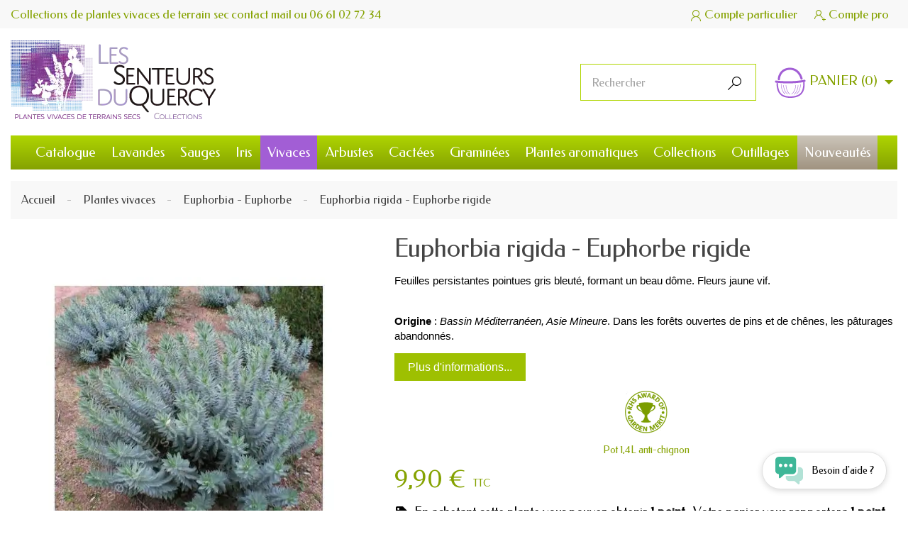

--- FILE ---
content_type: text/html; charset=utf-8
request_url: https://www.senteursduquercy.com/euphorbia-euphorbe/275-euphorbia-rigida-euphorbe-rigide.html
body_size: 66970
content:
<!doctype html>
<html lang="fr">

  <head>
    
      
<meta charset="utf-8">


<meta http-equiv="x-ua-compatible" content="ie=edge">



  <link rel="canonical" href="https://www.senteursduquercy.com/euphorbia-euphorbe/275-euphorbia-rigida-euphorbe-rigide.html">

  <title>Euphorbia rigida - vente en ligne d&#039;Euphorbe rigide vivace</title>
  <meta name="description" content="Feuilles persistantes gris bleuté formant un beau dôme. Fleur jaune écarlate. Origine : Bassin méditerranée, Asie. Vit dans les forêts ouvertes de pins et de chênes, et les pâturages abandonnés.">
  <meta name="keywords" content="vente,euphorbe,euphorbia,rustique">
<meta name="google-site-verification" content="aIbMVVJe1s5ReliH-dyQvkWks6qALDsb05hOBkoNTWY" />
        
                    <link rel="alternate" href="https://www.senteursduquercy.com/euphorbia-euphorbe/275-euphorbia-rigida-euphorbe-rigide.html" hreflang="fr-fr">
            



<meta name="viewport" content="width=device-width, initial-scale=1">



<link rel="icon" type="image/vnd.microsoft.icon" href="/img/favicon.ico?1581784547">
<link rel="shortcut icon" type="image/x-icon" href="/img/favicon.ico?1581784547">
<link href="https://fonts.googleapis.com/css?family=Federo&display=swap" rel="stylesheet"> 


<link rel="author" title="auteur" href="https://www.webdesign-toulouse.com" />
<link rev="made" href="https://www.webdesign-toulouse.com" />


  



  	

  <script type="text/javascript">
        var ASPath = "\/modules\/pm_advancedsearch4\/";
        var ASSearchUrl = "https:\/\/www.senteursduquercy.com\/module\/pm_advancedsearch4\/advancedsearch4";
        var adtm_activeLink = {"id":127,"type":"category"};
        var adtm_isToggleMode = true;
        var adtm_menuHamburgerSelector = "#menu-icon, .menu-icon";
        var adtm_stickyOnMobile = false;
        var as4_orderBySalesAsc = "Meilleures ventes en dernier";
        var as4_orderBySalesDesc = "Meilleures ventes en premier";
        var jolisearch = {"amb_joli_search_action":"https:\/\/www.senteursduquercy.com\/jolisearch","amb_joli_search_link":"https:\/\/www.senteursduquercy.com\/jolisearch","amb_joli_search_controller":"jolisearch","blocksearch_type":"top","show_cat_desc":0,"ga_acc":"UA-3782039-3","id_lang":1,"url_rewriting":1,"use_autocomplete":1,"minwordlen":3,"l_products":"Nos produits","l_manufacturers":"Nos marques","l_categories":"Nos cat\u00e9gories","l_no_results_found":"Aucun produit ne correspond \u00e0 cette recherche","l_more_results":"Montrer tous les r\u00e9sultats \u00bb","ENT_QUOTES":3,"search_ssl":true,"self":"\/home\/users\/senteurs\/html\/www\/modules\/ambjolisearch"};
        var linkLoyaltyAjax = "https:\/\/www.senteursduquercy.com\/module\/totloyaltyadvanced\/ajaxloyaltypoints";
        var order_button_content = "Cr\u00e9er un devis";
        var prestashop = {"cart":{"products":[],"totals":{"total":{"type":"total","label":"Total","amount":0,"value":"0,00\u00a0\u20ac"},"total_including_tax":{"type":"total","label":"Total TTC","amount":0,"value":"0,00\u00a0\u20ac"},"total_excluding_tax":{"type":"total","label":"Total HT :","amount":0,"value":"0,00\u00a0\u20ac"}},"subtotals":{"products":{"type":"products","label":"Sous-total","amount":0,"value":"0,00\u00a0\u20ac"},"discounts":null,"shipping":{"type":"shipping","label":"Livraison","amount":0,"value":"gratuit"},"tax":null},"products_count":0,"summary_string":"0 plantes","vouchers":{"allowed":1,"added":[]},"discounts":[{"id_cart_rule":"2","id_customer":"0","date_from":"2023-11-01 07:08:27","date_to":"2027-12-31 21:59:42","description":"","quantity":"942","quantity_per_user":"1","priority":"2","partial_use":"1","code":"BIENVENUE","minimum_amount":"0.00","minimum_amount_tax":"0","minimum_amount_currency":"1","minimum_amount_shipping":"0","country_restriction":"0","carrier_restriction":"0","group_restriction":"1","cart_rule_restriction":"0","product_restriction":"0","shop_restriction":"0","free_shipping":"0","reduction_percent":"5.00","reduction_exclude_special":"0","reduction_amount":"0.00","reduction_tax":"0","reduction_currency":"1","reduction_product":"0","gift_product":"0","gift_product_attribute":"0","highlight":"1","active":"1","date_add":"2014-03-07 11:14:16","date_upd":"2026-01-30 14:20:44","id_lang":"1","name":"Pour votre premi\u00e8re commande, 5 % de r\u00e9duction avec le code BIENVENUE","quantity_for_user":1}],"minimalPurchase":19.4,"minimalPurchaseRequired":"Un montant total minimum de 19,40\u00a0\u20ac HT est requis pour valider votre commande. Le montant actuel de votre commande est de 0,00\u00a0\u20ac HT."},"currency":{"name":"Euro","iso_code":"EUR","iso_code_num":"978","sign":"\u20ac"},"customer":{"lastname":null,"firstname":null,"email":null,"birthday":null,"newsletter":null,"newsletter_date_add":null,"optin":null,"website":null,"company":null,"siret":null,"ape":null,"is_logged":false,"gender":{"type":null,"name":null},"addresses":[]},"language":{"name":"Fran\u00e7ais (French)","iso_code":"fr","locale":"fr-FR","language_code":"fr-fr","is_rtl":"0","date_format_lite":"d\/m\/Y","date_format_full":"d\/m\/Y H:i:s","id":1},"page":{"title":"","canonical":null,"meta":{"title":"Euphorbia rigida - vente en ligne d'Euphorbe rigide vivace","description":"Feuilles persistantes gris bleut\u00e9 formant un beau d\u00f4me. Fleur jaune \u00e9carlate. Origine : Bassin m\u00e9diterran\u00e9e, Asie. Vit dans les for\u00eats ouvertes de pins et de ch\u00eanes, et les p\u00e2turages abandonn\u00e9s.","keywords":"vente,euphorbe,euphorbia,rustique","robots":"index"},"page_name":"product","body_classes":{"lang-fr":true,"lang-rtl":false,"country-FR":true,"currency-EUR":true,"layout-full-width":true,"page-product":true,"tax-display-enabled":true,"product-id-275":true,"product-Euphorbia rigida - Euphorbe rigide":true,"product-id-category-127":true,"product-id-manufacturer-0":true,"product-id-supplier-0":true,"product-available-for-order":true},"admin_notifications":[]},"shop":{"name":"GAEC - Les Senteurs du Quercy","logo":"\/img\/gaec-les-senteurs-du-quercy-logo-1575643677.jpg","stores_icon":"\/img\/logo_stores.gif","favicon":"\/img\/favicon.ico"},"urls":{"base_url":"https:\/\/www.senteursduquercy.com\/","current_url":"https:\/\/www.senteursduquercy.com\/euphorbia-euphorbe\/275-euphorbia-rigida-euphorbe-rigide.html","shop_domain_url":"https:\/\/www.senteursduquercy.com","img_ps_url":"https:\/\/www.senteursduquercy.com\/img\/","img_cat_url":"https:\/\/www.senteursduquercy.com\/img\/c\/","img_lang_url":"https:\/\/www.senteursduquercy.com\/img\/l\/","img_prod_url":"https:\/\/www.senteursduquercy.com\/img\/p\/","img_manu_url":"https:\/\/www.senteursduquercy.com\/img\/m\/","img_sup_url":"https:\/\/www.senteursduquercy.com\/img\/su\/","img_ship_url":"https:\/\/www.senteursduquercy.com\/img\/s\/","img_store_url":"https:\/\/www.senteursduquercy.com\/img\/st\/","img_col_url":"https:\/\/www.senteursduquercy.com\/img\/co\/","img_url":"https:\/\/www.senteursduquercy.com\/themes\/flowershop\/assets\/img\/","css_url":"https:\/\/www.senteursduquercy.com\/themes\/flowershop\/assets\/css\/","js_url":"https:\/\/www.senteursduquercy.com\/themes\/flowershop\/assets\/js\/","pic_url":"https:\/\/www.senteursduquercy.com\/upload\/","pages":{"address":"https:\/\/www.senteursduquercy.com\/adresse","addresses":"https:\/\/www.senteursduquercy.com\/adresses","authentication":"https:\/\/www.senteursduquercy.com\/authentification","cart":"https:\/\/www.senteursduquercy.com\/panier","category":"https:\/\/www.senteursduquercy.com\/index.php?controller=category","cms":"https:\/\/www.senteursduquercy.com\/index.php?controller=cms","contact":"https:\/\/www.senteursduquercy.com\/contactez-nous","discount":"https:\/\/www.senteursduquercy.com\/bons-de-reduction","guest_tracking":"https:\/\/www.senteursduquercy.com\/suivi-commande-invite","history":"https:\/\/www.senteursduquercy.com\/historique-des-commandes","identity":"https:\/\/www.senteursduquercy.com\/identite","index":"https:\/\/www.senteursduquercy.com\/","my_account":"https:\/\/www.senteursduquercy.com\/mon-compte","order_confirmation":"https:\/\/www.senteursduquercy.com\/confirmation-commande","order_detail":"https:\/\/www.senteursduquercy.com\/index.php?controller=order-detail","order_follow":"https:\/\/www.senteursduquercy.com\/details-de-la-commande","order":"https:\/\/www.senteursduquercy.com\/commande","order_return":"https:\/\/www.senteursduquercy.com\/index.php?controller=order-return","order_slip":"https:\/\/www.senteursduquercy.com\/avoirs","pagenotfound":"https:\/\/www.senteursduquercy.com\/page-non-trouvee","password":"https:\/\/www.senteursduquercy.com\/mot-de-passe-oublie","pdf_invoice":"https:\/\/www.senteursduquercy.com\/index.php?controller=pdf-invoice","pdf_order_return":"https:\/\/www.senteursduquercy.com\/index.php?controller=pdf-order-return","pdf_order_slip":"https:\/\/www.senteursduquercy.com\/index.php?controller=pdf-order-slip","prices_drop":"https:\/\/www.senteursduquercy.com\/promotions","product":"https:\/\/www.senteursduquercy.com\/index.php?controller=product","search":"https:\/\/www.senteursduquercy.com\/recherche","sitemap":"https:\/\/www.senteursduquercy.com\/plan-du-site","stores":"https:\/\/www.senteursduquercy.com\/magasins","supplier":"https:\/\/www.senteursduquercy.com\/fournisseurs","register":"https:\/\/www.senteursduquercy.com\/authentification?create_account=1","order_login":"https:\/\/www.senteursduquercy.com\/commande?login=1"},"alternative_langs":{"fr-fr":"https:\/\/www.senteursduquercy.com\/euphorbia-euphorbe\/275-euphorbia-rigida-euphorbe-rigide.html"},"theme_assets":"\/themes\/flowershop\/assets\/","actions":{"logout":"https:\/\/www.senteursduquercy.com\/?mylogout="},"no_picture_image":{"bySize":{"thumbs":{"url":"https:\/\/www.senteursduquercy.com\/img\/p\/fr-default-thumbs.jpg","width":92,"height":92},"small_default":{"url":"https:\/\/www.senteursduquercy.com\/img\/p\/fr-default-small_default.jpg","width":98,"height":98},"cart_default":{"url":"https:\/\/www.senteursduquercy.com\/img\/p\/fr-default-cart_default.jpg","width":125,"height":125},"home_default":{"url":"https:\/\/www.senteursduquercy.com\/img\/p\/fr-default-home_default.jpg","width":286,"height":286},"medium_default":{"url":"https:\/\/www.senteursduquercy.com\/img\/p\/fr-default-medium_default.jpg","width":450,"height":450},"thickbox":{"url":"https:\/\/www.senteursduquercy.com\/img\/p\/fr-default-thickbox.jpg","width":600,"height":600},"large_default":{"url":"https:\/\/www.senteursduquercy.com\/img\/p\/fr-default-large_default.jpg","width":800,"height":800}},"small":{"url":"https:\/\/www.senteursduquercy.com\/img\/p\/fr-default-thumbs.jpg","width":92,"height":92},"medium":{"url":"https:\/\/www.senteursduquercy.com\/img\/p\/fr-default-home_default.jpg","width":286,"height":286},"large":{"url":"https:\/\/www.senteursduquercy.com\/img\/p\/fr-default-large_default.jpg","width":800,"height":800},"legend":""}},"configuration":{"display_taxes_label":true,"display_prices_tax_incl":true,"is_catalog":false,"show_prices":true,"opt_in":{"partner":false},"quantity_discount":{"type":"discount","label":"Remise"},"voucher_enabled":1,"return_enabled":0},"field_required":[],"breadcrumb":{"links":[{"title":"Accueil","url":"https:\/\/www.senteursduquercy.com\/"},{"title":"Plantes vivaces","url":"https:\/\/www.senteursduquercy.com\/6-plantes-vivaces"},{"title":"Euphorbia - Euphorbe","url":"https:\/\/www.senteursduquercy.com\/127-euphorbia-euphorbe"},{"title":"Euphorbia rigida - Euphorbe rigide","url":"https:\/\/www.senteursduquercy.com\/euphorbia-euphorbe\/275-euphorbia-rigida-euphorbe-rigide.html"}],"count":4},"link":{"protocol_link":"https:\/\/","protocol_content":"https:\/\/"},"time":1769855923,"static_token":"bba79f51751d8f3de5868f2e7430dd9a","token":"77fd5972f4617f94dd341451a5bda564"};
      </script>

		<link rel="stylesheet" href="https://www.senteursduquercy.com/themes/flowershop/assets/cache/theme-1965c0225.css" media="all">
	
	


	<script>
			var ceFrontendConfig = {"environmentMode":{"edit":false,"wpPreview":false},"is_rtl":false,"breakpoints":{"xs":0,"sm":480,"md":768,"lg":1025,"xl":1440,"xxl":1600},"version":"2.9.14","urls":{"assets":"\/modules\/creativeelements\/views\/"},"productQuickView":0,"settings":{"page":[],"general":{"elementor_global_image_lightbox":"1","elementor_lightbox_enable_counter":"yes","elementor_lightbox_enable_fullscreen":"yes","elementor_lightbox_enable_zoom":"yes","elementor_lightbox_title_src":"title","elementor_lightbox_description_src":"caption"},"editorPreferences":[]},"post":{"id":"275030101","title":"Euphorbia%20rigida%20-%20Euphorbe%20rigide","excerpt":""}};
		</script>
        <link rel="preload" href="/modules/creativeelements/views/lib/ceicons/fonts/ceicons.woff2?fj664s" as="font" type="font/woff2" crossorigin>
        <!--CE-JS-->


  <script type="text/javascript">
pcRunDynamicModulesJs = function() {
// Autoconf - 2020-03-24T08:33:36+01:00
// ps_shoppingcart
setTimeout("prestashop.emit('updateCart', {reason: {linkAction: 'refresh'}, resp: {}});", 10);
// lgcookieslaw
thelink = document.getElementById("lgcookieslaw_accept");
if (typeof thelink !== 'undefined' && thelink != null) {
    thelink.addEventListener("click", function(){closeinfo();});
}
};</script><script type="text/javascript">
    pcStartsWith = function(str, search) {
        return typeof str === 'string' && str.substr(0, search.length) === search;
    };
    processDynamicModules = function(dyndatas) {
        for (var key in dyndatas) {
            if (key=='js') {
                // Keep spaces arround 'key', some Prestashop removes [key] otherwise (?!)
                $('body').append(dyndatas[ key ]);
            }
            else if (pcStartsWith(key, 'dyn')) {
                // Keep spaces arround 'key', some Prestashop removes [key] otherwise (?!)
                try {
                    $('#'+key).replaceWith(dyndatas[ key ]);
                }
                catch (error) {
                    console.error('A javasript error occured during the "eval" of the refreshed content ' + key + ': ' + error);
                }
            }
        }
        if (typeof pcRunDynamicModulesJs == 'function') {
            pcRunDynamicModulesJs();
        }
    };
</script>

<script type="text/javascript" data-keepinline="true">
	// instantiate object
			var oGsr = {};
		var bt_msgs = {"delay":"Vous n'avez pas rempli un entier l'option d\u00e9calage","fbId":"Vous n'avez pas rempli un entier l'option Facebook app ID","fbsecret":"Vous n'avez pas rempli l'option Facebook secret","reviewDate":"Vous n'avez pas rempli la date de l'avis","title":"Vous n'avez pas rempli le titre","comment":"Vous n'avez pas rempli le commentaire","report":"Vous n'avez pas rempli le commentaire associ\u00e9 \u00e0 l'avis abusif","rating":"Vous n'avez pas s\u00e9lectionn\u00e9 de note pour l'avis","checkreview":"Vous n'avez pas s\u00e9lectionn\u00e9 d'avis","email":"Vous n'avez pas rempli votre adresse e-mail","status":"Vous n'avez pas s\u00e9lectionn\u00e9 de statut","vouchercode":"Vous n'avez pas rempli le code de r\u00e9duction","voucheramount":"Vous avez laiss\u00e9 0 comme valeur pour le bon de r\u00e9duction","voucherminimum":"Le montant minimum n'est pas un num\u00e9rique","vouchermaximum":"La quantit\u00e9 maximum n'est pas un num\u00e9rique","vouchervalidity":"Vous avez laiss\u00e9 0 pour la dur\u00e9e de validit\u00e9","reviewModerationTxt":{"1":"Vous n'avez pas rempli votre texte juridique pour utiliser une mod\u00e9ration pour la langue Fran\u00e7ais (French). Cliquez sur la liste d\u00e9roulante des langues afin de remplir correctement les champs dans chaque langue"},"reviewModifyTxt":{"1":"Vous n'avez pas rempli votre texte juridique pour utiliser un outil de modification d'avis pour la langue Fran\u00e7ais (French). Cliquez sur la liste d\u00e9roulante des langues afin de remplir correctement les champs dans chaque langue"},"emailTitle":{"1":"Vous n'avez pas rempli le titre ou le texte avec la langue Fran\u00e7ais (French). Cliquez sur la liste d\u00e9roulante des langues afin de remplir correctement les champs dans chaque langue"},"emaillCategory":{"1":"Vous n'avez pas rempli le label de la cat\u00e9gorie avec la langue Fran\u00e7ais (French). Cliquez sur la liste d\u00e9roulante des langues afin de remplir correctement les champs dans chaque langue"},"emaillProduct":{"1":"Vous n'avez pas rempli le label du produit avec la langue Fran\u00e7ais (French). Cliquez sur la liste d\u00e9roulante des langues afin de remplir correctement les champs dans chaque langue"},"emaillSentence":{"1":"Vous n'avez pas rempli la phrase personnalis\u00e9 du corps de tetxe avec la langue Fran\u00e7ais (French). Cliquez sur la liste d\u00e9roulante des langues afin de remplir correctement les champs dans chaque langue"}};
		var bt_sImgUrl = '/modules/gsnippetsreviews/views/img/';
		var bt_sWebService = '/modules/gsnippetsreviews/ws-gsnippetsreviews.php';
		var sGsrModuleName = 'gsr';
		var bt_aFancyReviewForm = {};
		var bt_aFancyReviewTabForm = {};
		var bt_oScrollTo = {};
		bt_oScrollTo.execute = false;
		var bt_oUseSocialButton = {};
		var bt_oActivateReviewTab = {};
		bt_oActivateReviewTab.run = false;
		var bt_oDeactivateReviewTab = {};
		bt_oDeactivateReviewTab.run = false;
		var bt_aReviewReport = new Array();
		var bt_oCallback = {};
		bt_oCallback.run = false;
		var bt_aStarsRating = new Array();
		var bt_oBxSlider = {};
		bt_oBxSlider.run = false;
							
				
									</script><style>
	.lgcookieslaw_banner {
		display:table;
		width:100%;
		position:fixed;
		left:0;
		repeat-x scroll left top;
		background: #000000;
		border-color: #000000;
		border-left: 1px solid #000000;
		border-radius: 3px 3px 3px 3px;
		border-right: 1px solid #000000;
		color: #FFFFFF !important;
		z-index: 99999;
		border-style: solid;
		border-width: 1px;
		margin: 0;
		outline: medium none;
		text-align: center;
		vertical-align: middle;
		text-shadow: 0 0 0 0;
		-webkit-box-shadow: 0px 1px 5px 0px #000000;
		-moz-box-shadow:    0px 1px 5px 0px #000000;
		box-shadow:         0px 1px 5px 0px #000000;
		font-size: 12px;
	
		bottom:0;;
		opacity:0.8;
	
	}

	.lgcookieslaw_banner > form
	{
		position:relative;
	}

	.lgcookieslaw_banner span.lgcookieslaw_btn
	{
		border-color: #8BC954 !important;
		background: #8BC954 !important;
		color: #FFFFFF !important;
		text-align: center;
		margin: 5px 0px 5px 0px;
		padding: 5px 5px;
		display: inline-block;
		border: 0;
		font-weight: bold;
		height: 26px;
		line-height: 16px;
		width: auto;
		font-size: 12px;
		cursor: pointer;
	}

	.lgcookieslaw_banner span:hover.lgcookieslaw_btn
	{
		moz-opacity:0.85;
		opacity: 0.85;
		filter: alpha(opacity=85);
	}

	.lgcookieslaw_banner a.lgcookieslaw_btn
	{
		border-color: #5BC0DE;
		background: #5BC0DE;
		color: #FFFFFF !important;
		margin: 5px 0px 5px 0px;
		text-align: center;
		padding: 5px 5px;
		display: inline-block;
		border: 0;
		font-weight: bold;
		height: 26px;
		line-height: 16px;
		width: auto;
		font-size: 12px;
	}

	@media (max-width: 768px) {
		.lgcookieslaw_banner span.lgcookieslaw_btn,
		.lgcookieslaw_banner a.lgcookieslaw_btn {
			height: auto;
		}
	}

	.lgcookieslaw_banner a:hover.lgcookieslaw_btn
	{
		border-color: #5BC0DE;
		background: #5BC0DE;
		color: #FFFFFF !important;
		moz-opacity:0.85;
		opacity: 0.85;
		filter: alpha(opacity=85);
	}

	.lgcookieslaw_close_banner_btn
	{
		cursor:pointer;
		height:21px;
		max-width:21px;
		width:21px;
	}

	.lgcookieslaw_container {
		display:table;
		margin: 0 auto;
	}

	.lgcookieslaw_button_container {
		display:table-cell;
		padding:0px;
		vertical-align: middle;
	}

	.lgcookieslaw_button_container div{
		display:table-cell;
		padding: 0px 4px 0px 0px;
		vertical-align: middle;
	}

	.lgcookieslaw_message {
		display:table-cell;
		font-size: 12px;
		padding:2px 5px 5px 5px;
		vertical-align: middle;
	}

	.lgcookieslaw_message p {
		margin: 0;
		color: #FFFFFF !important;
	}

	.lgcookieslaw_btn-close {
		position:absolute;
		right:5px;
		top:5px;
	}
</style>

<script type="text/javascript">
    function closeinfo(accept)
    {
        var banners = document.getElementsByClassName("lgcookieslaw_banner");
        if( banners ) {
            for (var i = 0; i < banners.length; i++) {
                banners[i].style.display = 'none';
            }
        }

        if (typeof accept != 'undefined' && accept == true) {
            setCookie("__lglaw_senteurs", 1, 31536000);
        }
    }

    function checkLgCookie()
    {
        return document.cookie.match(/^(.*;)?\s*__lglaw_senteurs\s*=\s*[^;]+(.*)?$/);
    }

    function setCookie(cname, cvalue, exdays) {
        var d = new Date();
        d.setTime(d.getTime() + (exdays * 1000));
        var expires = "expires=" + d.toUTCString();
        document.cookie = cname + "=" + cvalue + ";" + expires + ";path=/";
    }

    var lgbtnclick = function(){
        var buttons = document.getElementsByClassName("lgcookieslaw_btn_accept");
        if( buttons != null ) {
            for (var i = 0; i < buttons.length; i++) {
                buttons[i].addEventListener("click", function () {
                    closeinfo(true);
                                        
                });
            }
        }
    };

    window.addEventListener('load',function(){
        if( checkLgCookie() ) {
            closeinfo();
        } else {
            
                        
            lgbtnclick();
        }
    });

</script>
<script>
    var baseDir = 'https://www.senteursduquercy.com/';    
    var isLogged = '';
    var single_mode = '';
    var added_to_wishlist = 'Le produit a été ajouté avec succès à votre liste d\'envies.'
    var added_to_wishlist_btn = 'Ajouté à ma liste d\'envies'
    var static_token = 'bba79f51751d8f3de5868f2e7430dd9a';
    var advansedwishlist_ajax_controller_url = 'https://www.senteursduquercy.com/module/advansedwishlist/ajax';
    var idDefaultWishlist = '0';
        var wishlist_btn_icon = '<i class="material-icons">favorite</i>';
    var ps_ws_version = 'advansedwishlistis17';
    </script>    
<script type="text/javascript">
            opartStatSaveSessionUrl = "https://www.senteursduquercy.com/module/opartstat/saveSession"
            opartStatCurrentUrl = "https://www.senteursduquercy.com/euphorbia-euphorbe/275-euphorbia-rigida-euphorbe-rigide.html"
            opartControllerName = "ProductController"
            opartElementId = "275"
            opartshopId = "1"
        </script><script async src="/modules//opartstat/views/js/saveSession.js"></script><meta name="llm-access" content="allow">
<link rel="llms" href="https://www.senteursduquercy.com/llms.txt" />





<script type="application/ld+json">
{
	"@context": "http://schema.org",
	"@type": "LocalBusiness",
	"name": "GAEC - Les Senteurs du Quercy",
	"description": "Plantes vivaces pour jardin sec : Lavande, Sauge, Iris",
	"image": "https://www.senteursduquercy.com/img/gaec-les-senteurs-du-quercy-logo-1575643677.jpg",
	"logo": "https://www.senteursduquercy.com/img/gaec-les-senteurs-du-quercy-logo-1575643677.jpg",
	"url": "https://www.senteursduquercy.com",
	"telephone": "06 61 02 72 34",
	"priceRange": "A partir de 3.50 €",
	"address": {
		"@type": "PostalAddress",
		"streetAddress": "490 chemin du Mas de Fraysse",
		"addressLocality": "ESCAMPS",
		"postalCode": "46230 ",
		"addressCountry": "France"
	}
}
</script>    
  <meta property="og:type" content="product">
  <meta property="og:url" content="https://www.senteursduquercy.com/euphorbia-euphorbe/275-euphorbia-rigida-euphorbe-rigide.html">
  <meta property="og:title" content="Euphorbia rigida - vente en ligne d&#039;Euphorbe rigide vivace">
  <meta property="og:site_name" content="GAEC - Les Senteurs du Quercy">
  <meta property="og:description" content="Feuilles persistantes gris bleuté formant un beau dôme. Fleur jaune écarlate. Origine : Bassin méditerranée, Asie. Vit dans les forêts ouvertes de pins et de chênes, et les pâturages abandonnés.">
  <meta property="og:image" content="https://www.senteursduquercy.com/3582-large_default/euphorbia-rigida-euphorbe-rigide.jpg">
    <meta property="product:pretax_price:amount" content="9">
  <meta property="product:pretax_price:currency" content="EUR">
  <meta property="product:price:amount" content="9.9">
  <meta property="product:price:currency" content="EUR">
      <meta property="product:weight:value" content="0.750000">
  <meta property="product:weight:units" content="kg">
  
  </head>

  <body id="product" class="lang-fr country-fr currency-eur layout-full-width page-product tax-display-enabled product-id-275 product-euphorbia-rigida-euphorbe-rigide product-id-category-127 product-id-manufacturer-0 product-id-supplier-0 product-available-for-order ce-kit-1 elementor-page elementor-page-275030101">

    
 
    <main>
      
              
      <header id="header">
        
          	
  <div class="header-banner">
    
  </div>



  <nav class="header-nav">
    <div class="container">
      <div class="header-nav-inner">
      <div class="left-nav">
        <div class="settings-toggle"></div>
        <div class="settings-toggle_content">
         <div id="question-conseil"><span>Collections de plantes vivaces de terrain sec</span> <a href="https://www.senteursduquercy.com/contactez-nous" title="Contactez-nous">contact <i class="fa fa-envelope-o"></i> mail</a> <span>ou</span> <a href="tel:+33661027234"><i class="fa fa-phone"></i> 06 61 02 72 34</a></div>
        </div>
      </div>
      <div class="right-nav">
        <div id="dyn697ddbb3f28b9" class="dynhook pc_displayNav2_209" data-module="209" data-hook="displayNav2" data-hooktype="w" data-hookargs=""><div class="loadingempty"></div><div class="user-info">
      <a href="https://www.senteursduquercy.com/mon-compte" title="Identifiez-vous" rel="nofollow">
      <i class="mi">&#xEAC8;</i>
          <span>Compte particulier</span>
    </a>
  </div>
</div>    <div class="user-info">
                    <a class="account" href="https://www.senteursduquercy.com/compte-professionnel" rel="nofollow"
               title="Compte pro">
			    <i class="mi">&#xEA0D;</i>
                               <span class="hidden-sm-down">Compte pro</span>
            </a>
            </div>
<div id="dyn697ddbb3f2b96" class="dynhook pc_hookdisplayNav2_257" data-module="257" data-hook="hookdisplayNav2" data-hooktype="m" data-hookargs="altern=2^"><div class="loadingempty"></div></div>
      </div>
    </div>
    </div>
  </nav>



  <div class="header-element">
    <div class="container">
      <div class="header-top"> 
        <div class="header-logo">
          <a href="https://www.senteursduquercy.com/">
            <img class="img-responsive" src="/img/gaec-les-senteurs-du-quercy-logo-1575643677.jpg" alt="GAEC - Les Senteurs du Quercy">
          </a>
        </div>
        <div class="display-top-before">
          <!-- Block search module TOP -->
<div id="search_widget" class="search-widget" data-search-controller-url="//www.senteursduquercy.com/recherche">
	<form method="get" action="//www.senteursduquercy.com/recherche">
		<input type="hidden" name="controller" value="search">
		<input type="text" name="s" value="" placeholder="Rechercher">
		<button type="submit">
            <i class="mi">&#xECEA;</i>
		</button>
	</form>
</div>
<!-- /Block search module TOP -->
<div id="_desktop_cart">
  <div class="blockcart cart-preview inactive" data-refresh-url="//www.senteursduquercy.com/module/ps_shoppingcart/ajax">
    <div class="dropdown">
     <button class="dropdown-toggle" type="button" id="dropdownMenuButton" data-toggle="dropdown" aria-haspopup="true" aria-expanded="false">
  <img src="https://www.senteursduquercy.com/themes/flowershop/assets/img/cart.png" />
 <span class="hidden-sm-down">Panier</span>
        <span class="cart-products-count">(0)</span>
      </button>
		 <div class="dropdown-menu" aria-labelledby="dropdownMenuButton">
			 <div class="toolbar-dropdown">
     			   				<p class="alert">Votre panier est vide</p>
     		     	</div>
  	</div>
 </div>
</div><div class="links">
  </div>

        </div>   
      </div>
    </div>  
      <div class="header-display-top">
        <div class="container">
          <!-- MODULE PM_AdvancedTopMenu || Presta-Module.com -->
</div><div class="clear"></div><div id="_desktop_top_menu" class="adtm_menu_container container">
	<div id="adtm_menu" data-open-method="1" class="menu" data-active-id="6" data-active-type="category">
		<div id="adtm_menu_inner" class="clearfix advtm_open_on_hover">
			<ul id="menu">
								<li class="li-niveau1 advtm_menu_toggle">
					<a class="a-niveau1 adtm_toggle_menu_button"><span class="advtm_menu_span adtm_toggle_menu_button_text">Menu</span></a>
				</li>
																		
																																																								<li class="li-niveau1 advtm_menu_17 sub">
													<a href="https://www.senteursduquercy.com/143-catalogue" title="Catalogue"  class=" a-niveau1"  data-type="category" data-id="143"><span class="advtm_menu_span advtm_menu_span_17">Catalogue</span></a>																	<div class="adtm_sub">
													<table class="columnWrapTable">
							<tr>
																							
																<td class="adtm_column_wrap_td advtm_column_wrap_td_34">
									<div class="adtm_column_wrap advtm_column_wrap_34">
																			<div class="adtm_column_wrap_sizer">&nbsp;</div>
																																																												<div class="adtm_column adtm_column_94">
																																		<span class="column_wrap_title">
																									<a href="https://www.senteursduquercy.com/144-a" title="A"  class=""  data-type="category" data-id="144">A</a>																							</span>
																																																									</div>
																																																																																	<div class="adtm_column adtm_column_95">
																																		<span class="column_wrap_title">
																									<a href="https://www.senteursduquercy.com/145-b" title="B"  class=""  data-type="category" data-id="145">B</a>																							</span>
																																																									</div>
																																																																																	<div class="adtm_column adtm_column_96">
																																		<span class="column_wrap_title">
																									<a href="https://www.senteursduquercy.com/146-c" title="C"  class=""  data-type="category" data-id="146">C</a>																							</span>
																																																									</div>
																																																																																	<div class="adtm_column adtm_column_98">
																																		<span class="column_wrap_title">
																									<a href="https://www.senteursduquercy.com/148-d" title="D"  class=""  data-type="category" data-id="148">D</a>																							</span>
																																																									</div>
																																																																																	<div class="adtm_column adtm_column_162">
																																		<span class="column_wrap_title">
																									<a href="https://www.senteursduquercy.com/208-e" title="E"  class=""  data-type="category" data-id="208">E</a>																							</span>
																																																									</div>
																																																</div>
								</td>
																															
																<td class="adtm_column_wrap_td advtm_column_wrap_td_35">
									<div class="adtm_column_wrap advtm_column_wrap_35">
																			<div class="adtm_column_wrap_sizer">&nbsp;</div>
																																																												<div class="adtm_column adtm_column_99">
																																		<span class="column_wrap_title">
																									<a href="https://www.senteursduquercy.com/149-f" title="F"  class=""  data-type="category" data-id="149">F</a>																							</span>
																																																									</div>
																																																																																	<div class="adtm_column adtm_column_100">
																																		<span class="column_wrap_title">
																									<a href="https://www.senteursduquercy.com/150-g" title="G"  class=""  data-type="category" data-id="150">G</a>																							</span>
																																																									</div>
																																																																																	<div class="adtm_column adtm_column_101">
																																		<span class="column_wrap_title">
																									<a href="https://www.senteursduquercy.com/151-h" title="H"  class=""  data-type="category" data-id="151">H</a>																							</span>
																																																									</div>
																																																																																	<div class="adtm_column adtm_column_102">
																																		<span class="column_wrap_title">
																									<a href="https://www.senteursduquercy.com/152-i" title="I"  class=""  data-type="category" data-id="152">I</a>																							</span>
																																																									</div>
																																																																																	<div class="adtm_column adtm_column_103">
																																		<span class="column_wrap_title">
																									<a href="https://www.senteursduquercy.com/153-j-k" title="J-K"  class=""  data-type="category" data-id="153">J-K</a>																							</span>
																																																									</div>
																																																</div>
								</td>
																															
																<td class="adtm_column_wrap_td advtm_column_wrap_td_36">
									<div class="adtm_column_wrap advtm_column_wrap_36">
																			<div class="adtm_column_wrap_sizer">&nbsp;</div>
																																																												<div class="adtm_column adtm_column_104">
																																		<span class="column_wrap_title">
																									<a href="https://www.senteursduquercy.com/154-l" title="L"  class=""  data-type="category" data-id="154">L</a>																							</span>
																																																									</div>
																																																																																	<div class="adtm_column adtm_column_105">
																																		<span class="column_wrap_title">
																									<a href="https://www.senteursduquercy.com/155-m" title="M"  class=""  data-type="category" data-id="155">M</a>																							</span>
																																																									</div>
																																																																																	<div class="adtm_column adtm_column_106">
																																		<span class="column_wrap_title">
																									<a href="https://www.senteursduquercy.com/156-n" title="N"  class=""  data-type="category" data-id="156">N</a>																							</span>
																																																									</div>
																																																																																	<div class="adtm_column adtm_column_107">
																																		<span class="column_wrap_title">
																									<a href="https://www.senteursduquercy.com/157-o" title="O"  class=""  data-type="category" data-id="157">O</a>																							</span>
																																																									</div>
																																																																																	<div class="adtm_column adtm_column_108">
																																		<span class="column_wrap_title">
																									<a href="https://www.senteursduquercy.com/158-p-q" title="P-Q"  class=""  data-type="category" data-id="158">P-Q</a>																							</span>
																																																									</div>
																																																</div>
								</td>
																															
																<td class="adtm_column_wrap_td advtm_column_wrap_td_37">
									<div class="adtm_column_wrap advtm_column_wrap_37">
																			<div class="adtm_column_wrap_sizer">&nbsp;</div>
																																																												<div class="adtm_column adtm_column_109">
																																		<span class="column_wrap_title">
																									<a href="https://www.senteursduquercy.com/159-r" title="R"  class=""  data-type="category" data-id="159">R</a>																							</span>
																																																									</div>
																																																																																	<div class="adtm_column adtm_column_110">
																																		<span class="column_wrap_title">
																									<a href="https://www.senteursduquercy.com/160-s" title="S"  class=""  data-type="category" data-id="160">S</a>																							</span>
																																																									</div>
																																																																																	<div class="adtm_column adtm_column_111">
																																		<span class="column_wrap_title">
																									<a href="https://www.senteursduquercy.com/161-t" title="T"  class=""  data-type="category" data-id="161">T</a>																							</span>
																																																									</div>
																																																																																	<div class="adtm_column adtm_column_112">
																																		<span class="column_wrap_title">
																									<a href="https://www.senteursduquercy.com/162-u-v-w" title="U-V-W"  class=""  data-type="category" data-id="162">U-V-W</a>																							</span>
																																																									</div>
																																																																																	<div class="adtm_column adtm_column_113">
																																		<span class="column_wrap_title">
																									<a href="https://www.senteursduquercy.com/163-x-y-z" title="X-Y-Z"  class=""  data-type="category" data-id="163">X-Y-Z</a>																							</span>
																																																									</div>
																																																</div>
								</td>
																															
																<td class="adtm_column_wrap_td advtm_column_wrap_td_38">
									<div class="adtm_column_wrap advtm_column_wrap_38">
																			<div class="adtm_column_wrap_sizer">&nbsp;</div>
																																																												<div class="adtm_column adtm_column_58">
																																		<span class="column_wrap_title">
																									<a href="https://www.senteursduquercy.com/content/14-gros-plan-sur-les-cistes" title="Gros plan sur les Cistes"  class=""  data-type="cms" data-id="14">Gros plan sur les Cistes</a>																							</span>
																																																									</div>
																																																																																	<div class="adtm_column adtm_column_157">
																																		<span class="column_wrap_title">
																									<a href="https://www.senteursduquercy.com/content/51-gros-plan-sur-les-erodiums" title="Gros plan sur les Erodiums"  class=""  data-type="cms" data-id="51">Gros plan sur les Erodiums</a>																							</span>
																																																									</div>
																																																																																	<div class="adtm_column adtm_column_158">
																																		<span class="column_wrap_title">
																									<a href="https://www.senteursduquercy.com/content/50-gros-plan-sur-les-euphorbes" title="Gros plan sur les Euphorbes"  class=""  data-type="cms" data-id="50">Gros plan sur les Euphorbes</a>																							</span>
																																																									</div>
																																																																																	<div class="adtm_column adtm_column_159">
																																		<span class="column_wrap_title">
																									<a href="https://www.senteursduquercy.com/content/49-gros-plan-sur-les-origans" title="Gros plan sur les Origans"  class=""  data-type="cms" data-id="49">Gros plan sur les Origans</a>																							</span>
																																																									</div>
																																																																																	<div class="adtm_column adtm_column_160">
																																		<span class="column_wrap_title">
																									<a href="https://www.senteursduquercy.com/content/48-gros-plan-sur-les-phlomis" title="Gros plan sur les Phlomis"  class=""  data-type="cms" data-id="48">Gros plan sur les Phlomis</a>																							</span>
																																																									</div>
																																																																																	<div class="adtm_column adtm_column_161">
																																		<span class="column_wrap_title">
																									<a href="https://www.senteursduquercy.com/content/52-gros-plan-sur-les-lavandes" title="Gros plan sur les Lavandes"  class=""  data-type="cms" data-id="52">Gros plan sur les Lavandes</a>																							</span>
																																																									</div>
																																																</div>
								</td>
																						</tr>
						</table>
												</div>
										</li>
																			
																																																								<li class="li-niveau1 advtm_menu_10 sub">
													<a href="https://www.senteursduquercy.com/5-lavandes" title="Lavandes"  class=" a-niveau1"  data-type="category" data-id="5"><span class="advtm_menu_span advtm_menu_span_10">Lavandes</span></a>																	<div class="adtm_sub">
													<table class="columnWrapTable">
							<tr>
																							
																<td class="adtm_column_wrap_td advtm_column_wrap_td_44">
									<div class="adtm_column_wrap advtm_column_wrap_44">
																			<div class="adtm_column_wrap_sizer">&nbsp;</div>
																																																												<div class="adtm_column adtm_column_142">
																																		<span class="column_wrap_title">
																									<a href="https://www.senteursduquercy.com/181-classees-par-hauteur-en-fleur" title="Class&eacute;es par hauteur en fleur"  class=""  data-type="category" data-id="181">Class&eacute;es par hauteur en fleur</a>																							</span>
																																															<ul class="adtm_elements adtm_elements_142">
																																																																			<li class="">
																															<a href="https://www.senteursduquercy.com/182-tres-compactes-de-45-cm" title="Tr&egrave;s compactes (- de 45 cm)"  class=""  data-type="category" data-id="182">Tr&egrave;s compactes (- de 45 cm)</a>																											</li>
																																																																																	<li class="">
																															<a href="https://www.senteursduquercy.com/183-compactes-de-46-a-55-cm" title="Compactes (de 46 &agrave; 55 cm)"  class=""  data-type="category" data-id="183">Compactes (de 46 &agrave; 55 cm)</a>																											</li>
																																																																																	<li class="">
																															<a href="https://www.senteursduquercy.com/184-moyennes-de-56-a-70-cm" title="Moyennes (de 56 &agrave; 70 cm)"  class=""  data-type="category" data-id="184">Moyennes (de 56 &agrave; 70 cm)</a>																											</li>
																																																																																	<li class="">
																															<a href="https://www.senteursduquercy.com/185-grandes-de-71-a-80-cm" title="Grandes (de 71 &agrave; 80 cm)"  class=""  data-type="category" data-id="185">Grandes (de 71 &agrave; 80 cm)</a>																											</li>
																																																																																	<li class="">
																															<a href="https://www.senteursduquercy.com/186-tres-grandes-plus-de-80-cm" title="Tr&egrave;s grandes (plus de 80 cm)"  class=""  data-type="category" data-id="186">Tr&egrave;s grandes (plus de 80 cm)</a>																											</li>
																																						</ul>
																																	</div>
																																																</div>
								</td>
																															
																<td class="adtm_column_wrap_td advtm_column_wrap_td_20">
									<div class="adtm_column_wrap advtm_column_wrap_20">
																			<div class="adtm_column_wrap_sizer">&nbsp;</div>
																																																												<div class="adtm_column adtm_column_54">
																																		<span class="column_wrap_title">
																									<a href="https://www.senteursduquercy.com/187-classees-par-couleurs" title="Class&eacute;es par couleurs"  class=""  data-type="category" data-id="187">Class&eacute;es par couleurs</a>																							</span>
																																															<ul class="adtm_elements adtm_elements_54">
																																																																			<li class="">
																															<a href="https://www.senteursduquercy.com/109-lavande-blanche" title="Lavande blanche"  class=""  data-type="category" data-id="109">Lavande blanche</a>																											</li>
																																																																																	<li class="">
																															<a href="https://www.senteursduquercy.com/110-lavande-rose" title="Lavande rose"  class=""  data-type="category" data-id="110">Lavande rose</a>																											</li>
																																																																																	<li class="">
																															<a href="https://www.senteursduquercy.com/111-lavande-bleue" title="Lavande bleue"  class=""  data-type="category" data-id="111">Lavande bleue</a>																											</li>
																																																																																	<li class="">
																															<a href="https://www.senteursduquercy.com/112-lavande-violet" title="Lavande violet"  class=""  data-type="category" data-id="112">Lavande violet</a>																											</li>
																																																																																	<li class="">
																															<a href="https://www.senteursduquercy.com/113-lavande-violet-fonce" title="Lavande violet fonc&eacute;"  class=""  data-type="category" data-id="113">Lavande violet fonc&eacute;</a>																											</li>
																																						</ul>
																																	</div>
																																																</div>
								</td>
																															
																<td class="adtm_column_wrap_td advtm_column_wrap_td_21">
									<div class="adtm_column_wrap advtm_column_wrap_21">
																			<div class="adtm_column_wrap_sizer">&nbsp;</div>
																																																												<div class="adtm_column adtm_column_143">
																																		<span class="column_wrap_title">
																									<a href="https://www.senteursduquercy.com/7-lavandula-angustifolia-lavande-vraie" title="Lavandula angustifolia - Lavande vraie"  class=""  data-type="category" data-id="7">Lavandula angustifolia - Lavande vraie</a>																							</span>
																																																									</div>
																																																																																	<div class="adtm_column adtm_column_55">
																																		<span class="column_wrap_title">
																									<a href="https://www.senteursduquercy.com/8-lavandula-x-intermedia-lavandin" title="Lavandula x intermedia - Lavandin"  class=""  data-type="category" data-id="8">Lavandula x intermedia - Lavandin</a>																							</span>
																																																									</div>
																																																																																	<div class="adtm_column adtm_column_56">
																																		<span class="column_wrap_title">
																									<a href="https://www.senteursduquercy.com/9-lavandula-x-chaytorae-lavande-grise" title="Lavandula x chaytorae - Lavande grise"  class=""  data-type="category" data-id="9">Lavandula x chaytorae - Lavande grise</a>																							</span>
																																																									</div>
																																																																																	<div class="adtm_column adtm_column_57">
																																		<span class="column_wrap_title">
																									<a href="https://www.senteursduquercy.com/10-lavandes-botaniques" title="Lavandes botaniques"  class=""  data-type="category" data-id="10">Lavandes botaniques</a>																							</span>
																																																									</div>
																																																																																	<div class="adtm_column adtm_column_156">
																																		<span class="column_wrap_title">
																									<a href="https://www.senteursduquercy.com/207-collections-lots" title="Collections - Lots"  class=""  data-type="category" data-id="207">Collections - Lots</a>																							</span>
																																																									</div>
																																																</div>
								</td>
																															
																<td class="adtm_column_wrap_td advtm_column_wrap_td_23">
									<div class="adtm_column_wrap advtm_column_wrap_23">
																			<div class="adtm_column_wrap_sizer">&nbsp;</div>
																																																												<div class="adtm_column adtm_column_89">
																																		<span class="column_wrap_title">
																									<a href="https://www.senteursduquercy.com/content/34-comment-bien-cultiver-mes-lavandes-en-pot" title="Comment bien cultiver mes lavandes en pot"  class=""  data-type="cms" data-id="34">Comment bien cultiver mes lavandes en pot</a>																							</span>
																																																									</div>
																																																																																	<div class="adtm_column adtm_column_90">
																																		<span class="column_wrap_title">
																									<a href="https://www.senteursduquercy.com/content/36-comment-bien-planter-mes-lavandes-en-pleine-terre" title="Comment planter mes lavandes ?"  class=""  data-type="cms" data-id="36">Comment planter mes lavandes ?</a>																							</span>
																																																									</div>
																																																																																	<div class="adtm_column adtm_column_91">
																																		<span class="column_wrap_title">
																									<a href="https://www.senteursduquercy.com/content/37-dois-je-arroser-mes-lavandes-" title="Comment arroser mes lavandes ?"  class=""  data-type="cms" data-id="37">Comment arroser mes lavandes ?</a>																							</span>
																																																									</div>
																																																																																	<div class="adtm_column adtm_column_92">
																																		<span class="column_wrap_title">
																									<a href="https://www.senteursduquercy.com/content/38-comment-bien-tailler-mes-lavandes" title="Comment tailler mes lavandes ?"  class=""  data-type="cms" data-id="38">Comment tailler mes lavandes ?</a>																							</span>
																																																									</div>
																																																</div>
								</td>
																						</tr>
						</table>
																								<p style="text-align: center;"><span style="color: #800080;"> </span></p>
<p style="text-align: center;"><span style="color: #8316e8;"><a href="https://www.senteursduquercy.com/content/42-comment-choisir-votre-lavande-sa-couleur-sa-hauteur-"><span style="font-size: 14pt; color: #8316e8;"><em><strong>Tableau regroupant toutes les lavandes avec leurs tailles et couleurs - cliquer ici</strong></em></span></a></span></p>																				</div>
										</li>
																			
																																																								<li class="li-niveau1 advtm_menu_3 sub">
													<a href="https://www.senteursduquercy.com/4-sauges" title="Sauges"  class=" a-niveau1"  data-type="category" data-id="4"><span class="advtm_menu_span advtm_menu_span_3">Sauges</span></a>																	<div class="adtm_sub">
													<table class="columnWrapTable">
							<tr>
																							
																<td class="adtm_column_wrap_td advtm_column_wrap_td_6">
									<div class="adtm_column_wrap advtm_column_wrap_6">
																			<div class="adtm_column_wrap_sizer">&nbsp;</div>
																																																												<div class="adtm_column adtm_column_10">
																																		<span class="column_wrap_title">
																									<a href="https://www.senteursduquercy.com/62-sauges-arbustives-du-type-grahamii" title="Sauges arbustives du type grahamii"  class=""  data-type="category" data-id="62">Sauges arbustives du type grahamii</a>																							</span>
																																															<ul class="adtm_elements adtm_elements_10">
																																																																			<li class="">
																															<a href="https://www.senteursduquercy.com/66-sauges-arbustives-bleues-violettes" title="Sauges arbustives bleues &amp; violettes"  class=""  data-type="category" data-id="66">Sauges arbustives bleues &amp; violettes</a>																											</li>
																																																																																	<li class="">
																															<a href="https://www.senteursduquercy.com/65-sauges-arbustives-roses" title="Sauges arbustives roses"  class=""  data-type="category" data-id="65">Sauges arbustives roses</a>																											</li>
																																																																																	<li class="">
																															<a href="https://www.senteursduquercy.com/63-sauges-arbustives-rouges" title="Sauges arbustives rouges"  class=""  data-type="category" data-id="63">Sauges arbustives rouges</a>																											</li>
																																																																																	<li class="">
																															<a href="https://www.senteursduquercy.com/220-sauges-arbustives-orange" title="Sauges arbustives orange"  class=""  data-type="category" data-id="220">Sauges arbustives orange</a>																											</li>
																																																																																	<li class="">
																															<a href="https://www.senteursduquercy.com/64-sauges-arbustives-jaunes" title="Sauges arbustives jaunes"  class=""  data-type="category" data-id="64">Sauges arbustives jaunes</a>																											</li>
																																																																																	<li class="">
																															<a href="https://www.senteursduquercy.com/173-sauges-arbustives-blanches" title="Sauges arbustives blanches"  class=""  data-type="category" data-id="173">Sauges arbustives blanches</a>																											</li>
																																						</ul>
																																	</div>
																																																</div>
								</td>
																															
																<td class="adtm_column_wrap_td advtm_column_wrap_td_5">
									<div class="adtm_column_wrap advtm_column_wrap_5">
																			<div class="adtm_column_wrap_sizer">&nbsp;</div>
																																																												<div class="adtm_column adtm_column_9">
																																		<span class="column_wrap_title">
																									<a href="https://www.senteursduquercy.com/61-sauges-herbacees" title="Sauges herbac&eacute;es"  class=""  data-type="category" data-id="61">Sauges herbac&eacute;es</a>																							</span>
																																															<ul class="adtm_elements adtm_elements_9">
																																																																			<li class="">
																															<a href="https://www.senteursduquercy.com/69-salvia-pratensis-sauge-des-pres" title="Salvia pratensis, Sauge des pr&eacute;s"  class=""  data-type="category" data-id="69">Salvia pratensis, Sauge des pr&eacute;s</a>																											</li>
																																																																																	<li class="">
																															<a href="https://www.senteursduquercy.com/70-salvia-sylvestris-sauge-des-bois" title="Salvia sylvestris, Sauge des bois"  class=""  data-type="category" data-id="70">Salvia sylvestris, Sauge des bois</a>																											</li>
																																																																																	<li class="">
																															<a href="https://www.senteursduquercy.com/72-sauges-de-rocailles" title="Sauges de rocailles"  class=""  data-type="category" data-id="72">Sauges de rocailles</a>																											</li>
																																																																																	<li class="">
																															<a href="https://www.senteursduquercy.com/71-autres-sauges-herbacees" title="Autres Sauges herbac&eacute;es"  class=""  data-type="category" data-id="71">Autres Sauges herbac&eacute;es</a>																											</li>
																																						</ul>
																																	</div>
																																																</div>
								</td>
																															
																<td class="adtm_column_wrap_td advtm_column_wrap_td_7">
									<div class="adtm_column_wrap advtm_column_wrap_7">
																			<div class="adtm_column_wrap_sizer">&nbsp;</div>
																																																												<div class="adtm_column adtm_column_11">
																																		<span class="column_wrap_title">
																									<a href="https://www.senteursduquercy.com/67-sauges-cuisine" title="Sauges &amp; Cuisine"  class=""  data-type="category" data-id="67">Sauges &amp; Cuisine</a>																							</span>
																																															<ul class="adtm_elements adtm_elements_11">
																																																																			<li class="">
																															<a href="https://www.senteursduquercy.com/74-salvia-officinalis-sauge-officinale" title="Salvia officinalis - Sauge officinale"  class=""  data-type="category" data-id="74">Salvia officinalis - Sauge officinale</a>																											</li>
																																																																																	<li class="">
																															<a href="https://www.senteursduquercy.com/73-salvia-lavandulifolia-sauge-a-feuille-de-lavande" title="Salvia lavandulifolia - Sauge &agrave; feuille de lavande"  class=""  data-type="category" data-id="73">Salvia lavandulifolia - Sauge &agrave; feuille de lavande</a>																											</li>
																																																																																	<li class="">
																															<a href="https://www.senteursduquercy.com/75-autres-sauges-pour-la-cuisine" title="Autres Sauges pour la cuisine"  class=""  data-type="category" data-id="75">Autres Sauges pour la cuisine</a>																											</li>
																																						</ul>
																																	</div>
																																																																																	<div class="adtm_column adtm_column_12">
																																		<span class="column_wrap_title">
																									<a href="https://www.senteursduquercy.com/68-sauges-buissonnantes" title="Sauges buissonnantes"  class=""  data-type="category" data-id="68">Sauges buissonnantes</a>																							</span>
																																																									</div>
																																																																																	<div class="adtm_column adtm_column_14">
																																		<span class="column_wrap_title">
																									<a href="https://www.senteursduquercy.com/77-sauges-et-secheresse" title="Sauges et s&eacute;cheresse"  class=""  data-type="category" data-id="77">Sauges et s&eacute;cheresse</a>																							</span>
																																																									</div>
																																																																																	<div class="adtm_column adtm_column_13">
																																		<span class="column_wrap_title">
																									<a href="https://www.senteursduquercy.com/76-toutes-les-autres-sauges" title="Toutes les autres Sauges"  class=""  data-type="category" data-id="76">Toutes les autres Sauges</a>																							</span>
																																																									</div>
																																																</div>
								</td>
																															
																<td class="adtm_column_wrap_td advtm_column_wrap_td_47">
									<div class="adtm_column_wrap advtm_column_wrap_47">
																			<div class="adtm_column_wrap_sizer">&nbsp;</div>
																																																												<div class="adtm_column adtm_column_172">
																																		<span class="column_wrap_title">
																									<a href="https://www.senteursduquercy.com/content/67-comment-planter-mes-sauges-" title="Comment planter mes sauges ?"  class=""  data-type="cms" data-id="67">Comment planter mes sauges ?</a>																							</span>
																																																									</div>
																																																																																	<div class="adtm_column adtm_column_173">
																																		<span class="column_wrap_title">
																									<a href="https://www.senteursduquercy.com/content/68-comment-cultiver-ma-sauge-en-pot-" title="Comment cultiver ma sauge en pot ?"  class=""  data-type="cms" data-id="68">Comment cultiver ma sauge en pot ?</a>																							</span>
																																																									</div>
																																																																																	<div class="adtm_column adtm_column_171">
																																		<span class="column_wrap_title">
																									<a href="https://www.senteursduquercy.com/content/65-comment-tailler-mes-sauges-" title="Comment tailler mes sauges ?"  class=""  data-type="cms" data-id="65">Comment tailler mes sauges ?</a>																							</span>
																																																									</div>
																																																																																	<div class="adtm_column adtm_column_170">
																																		<span class="column_wrap_title">
																									<a href="https://www.senteursduquercy.com/content/66-comment-hiverner-mes-sauges-" title="Comment hiverner mes sauges ?"  class=""  data-type="cms" data-id="66">Comment hiverner mes sauges ?</a>																							</span>
																																																									</div>
																																																																																	<div class="adtm_column adtm_column_169">
																																		<span class="column_wrap_title">
																									<a href="https://www.senteursduquercy.com/content/64-comment-multiplier-mes-sauges-" title="Comment multiplier mes sauges ?"  class=""  data-type="cms" data-id="64">Comment multiplier mes sauges ?</a>																							</span>
																																																									</div>
																																																</div>
								</td>
																						</tr>
						</table>
												</div>
										</li>
																			
																																																								<li class="li-niveau1 advtm_menu_12 sub">
													<a href="https://www.senteursduquercy.com/3-tous-les-iris-de-jardins" title="Iris"  class=" a-niveau1"  data-type="category" data-id="3"><span class="advtm_menu_span advtm_menu_span_12">Iris</span></a>																	<div class="adtm_sub">
													<table class="columnWrapTable">
							<tr>
																							
																<td class="adtm_column_wrap_td advtm_column_wrap_td_27">
									<div class="adtm_column_wrap advtm_column_wrap_27">
																			<div class="adtm_column_wrap_sizer">&nbsp;</div>
																																																												<div class="adtm_column adtm_column_66">
																																		<span class="column_wrap_title">
																									<a href="https://www.senteursduquercy.com/13-grands-iris-par-couleur" title="Grands Iris par couleur"  class=""  data-type="category" data-id="13">Grands Iris par couleur</a>																							</span>
																																															<ul class="adtm_elements adtm_elements_66">
																																																																			<li class="">
																															<a href="https://www.senteursduquercy.com/96-blanc" title="Blanc"  class=""  data-type="category" data-id="96">Blanc</a>																											</li>
																																																																																	<li class="">
																															<a href="https://www.senteursduquercy.com/97-jaune" title="Jaune"  class=""  data-type="category" data-id="97">Jaune</a>																											</li>
																																																																																	<li class="">
																															<a href="https://www.senteursduquercy.com/98-noir" title="Noir"  class=""  data-type="category" data-id="98">Noir</a>																											</li>
																																																																																	<li class="">
																															<a href="https://www.senteursduquercy.com/99-rose" title="Rose"  class=""  data-type="category" data-id="99">Rose</a>																											</li>
																																																																																	<li class="">
																															<a href="https://www.senteursduquercy.com/100-orange-abricot" title="Orange &amp; Abricot"  class=""  data-type="category" data-id="100">Orange &amp; Abricot</a>																											</li>
																																																																																	<li class="">
																															<a href="https://www.senteursduquercy.com/101-rouge-prune-brun" title="Rouge, Prune &amp; Brun"  class=""  data-type="category" data-id="101">Rouge, Prune &amp; Brun</a>																											</li>
																																																																																	<li class="">
																															<a href="https://www.senteursduquercy.com/102-bleu" title="Bleu"  class=""  data-type="category" data-id="102">Bleu</a>																											</li>
																																																																																	<li class="">
																															<a href="https://www.senteursduquercy.com/103-violet" title="Violet"  class=""  data-type="category" data-id="103">Violet</a>																											</li>
																																						</ul>
																																	</div>
																																																</div>
								</td>
																															
																<td class="adtm_column_wrap_td advtm_column_wrap_td_28">
									<div class="adtm_column_wrap advtm_column_wrap_28">
																			<div class="adtm_column_wrap_sizer">&nbsp;</div>
																																																												<div class="adtm_column adtm_column_67">
																																		<span class="column_wrap_title">
																									<a href="https://www.senteursduquercy.com/14-iris-remontant" title="Iris remontants"  class=""  data-type="category" data-id="14">Iris remontants</a>																							</span>
																																																									</div>
																																																																																	<div class="adtm_column adtm_column_68">
																																		<span class="column_wrap_title">
																									<a href="https://www.senteursduquercy.com/15-iris-intermediaire" title="Iris interm&eacute;diaires"  class=""  data-type="category" data-id="15">Iris interm&eacute;diaires</a>																							</span>
																																																									</div>
																																																																																	<div class="adtm_column adtm_column_69">
																																		<span class="column_wrap_title">
																									<a href="https://www.senteursduquercy.com/16-iris-nain" title="Iris nains"  class=""  data-type="category" data-id="16">Iris nains</a>																							</span>
																																																									</div>
																																																																																	<div class="adtm_column adtm_column_70">
																																		<span class="column_wrap_title">
																									<a href="https://www.senteursduquercy.com/17-iris-botanique" title="Iris botaniques"  class=""  data-type="category" data-id="17">Iris botaniques</a>																							</span>
																																																									</div>
																																																																																	<div class="adtm_column adtm_column_72">
																																		<span class="column_wrap_title">
																									<a href="https://www.senteursduquercy.com/86-collections-d-iris" title="Collections - Lots"  class=""  data-type="category" data-id="86">Collections - Lots</a>																							</span>
																																																									</div>
																																																</div>
								</td>
																															
																<td class="adtm_column_wrap_td advtm_column_wrap_td_31">
									<div class="adtm_column_wrap advtm_column_wrap_31">
																			<div class="adtm_column_wrap_sizer">&nbsp;</div>
																																																												<div class="adtm_column adtm_column_76">
																																		<span class="column_wrap_title">
																									<a href="https://www.senteursduquercy.com/content/6-conseils-pour-les-iris" title="Conseils pour les iris"  class=""  data-type="cms" data-id="6">Conseils pour les iris</a>																							</span>
																																																									</div>
																																																																																	<div class="adtm_column adtm_column_84">
																																		<span class="column_wrap_title">
																									<a href="https://www.senteursduquercy.com/content/30-questions-frequentes-pourquoi-mes-iris-ne-fleurissent-pas-" title="FAQ"  class=""  data-type="cms" data-id="30">FAQ</a>																							</span>
																																																									</div>
																																																																																	<div class="adtm_column adtm_column_86">
																																		<span class="column_wrap_title">
																									<a href="https://www.senteursduquercy.com/content/31-maladies-des-iris" title="Maladies des iris"  class=""  data-type="cms" data-id="31">Maladies des iris</a>																							</span>
																																																									</div>
																																																																																	<div class="adtm_column adtm_column_87">
																																		<span class="column_wrap_title">
																									<a href="https://www.senteursduquercy.com/content/17-quel-est-le-ph-de-mon-sol-" title="Quel est le pH de mon sol ?"  class=""  data-type="cms" data-id="17">Quel est le pH de mon sol ?</a>																							</span>
																																																									</div>
																																																																																	<div class="adtm_column adtm_column_83">
																																		<span class="column_wrap_title">
																									<a href="https://www.senteursduquercy.com/content/4-presentation-generale-de-la-pepiniere-du-quercy" title="Les champs d'iris en vid&eacute;o "  class=""  data-type="cms" data-id="4">Les champs d'iris en vid&eacute;o </a>																							</span>
																																																									</div>
																																																</div>
								</td>
																						</tr>
						</table>
																								<p style="text-align: center;"><a href="https://www.senteursduquercy.com/content/30-questions-frequentes-pourquoi-mes-iris-ne-fleurissent-pas-"><em><span style="font-size: 14pt;">FAQ : Réponses à quelques questions qui nous sont posées fréquemment !</span></em></a></p>																				</div>
										</li>
																			
																																																								<li class="li-niveau1 advtm_menu_6 sub">
													<a href="https://www.senteursduquercy.com/6-plantes-vivaces" title="Vivaces"  class=" a-niveau1"  data-type="category" data-id="6"><span class="advtm_menu_span advtm_menu_span_6">Vivaces</span></a>																	<div class="adtm_sub">
													<table class="columnWrapTable">
							<tr>
																							
																<td class="adtm_column_wrap_td advtm_column_wrap_td_9">
									<div class="adtm_column_wrap advtm_column_wrap_9">
																			<div class="adtm_column_wrap_sizer">&nbsp;</div>
																																																												<div class="adtm_column adtm_column_15">
																																		<span class="column_wrap_title">
																									<a href="https://www.senteursduquercy.com/24-achillea-achillee" title="Achillea - Achill&eacute;e"  class=""  data-type="category" data-id="24">Achillea - Achill&eacute;e</a>																							</span>
																																																									</div>
																																																																																	<div class="adtm_column adtm_column_24">
																																		<span class="column_wrap_title">
																									<a href="https://www.senteursduquercy.com/48-agapanthus-agapanthe" title="Agapanthus - Agapanthe"  class=""  data-type="category" data-id="48">Agapanthus - Agapanthe</a>																							</span>
																																																									</div>
																																																																																	<div class="adtm_column adtm_column_23">
																																		<span class="column_wrap_title">
																									<a href="https://www.senteursduquercy.com/45-allium-ail" title="Allium - Ail"  class=""  data-type="category" data-id="45">Allium - Ail</a>																							</span>
																																																									</div>
																																																																																	<div class="adtm_column adtm_column_185">
																																		<span class="column_wrap_title">
																									<a href="https://www.senteursduquercy.com/219-aquilegia-ancolie" title="Aquilegia - Ancolie"  class=""  data-type="category" data-id="219">Aquilegia - Ancolie</a>																							</span>
																																																									</div>
																																																																																	<div class="adtm_column adtm_column_34">
																																		<span class="column_wrap_title">
																									<a href="https://www.senteursduquercy.com/130-artemisia-armoise" title="Artemisia - Armoise"  class=""  data-type="category" data-id="130">Artemisia - Armoise</a>																							</span>
																																																									</div>
																																																																																	<div class="adtm_column adtm_column_139">
																																		<span class="column_wrap_title">
																									<a href="https://www.senteursduquercy.com/176-aster" title="Aster"  class=""  data-type="category" data-id="176">Aster</a>																							</span>
																																																									</div>
																																																																																	<div class="adtm_column adtm_column_22">
																																		<span class="column_wrap_title">
																									<a href="https://www.senteursduquercy.com/44-asphodeline-asphodelus-asphodele" title="Asphodeline - Asphodelus - Asphod&egrave;le"  class=""  data-type="category" data-id="44">Asphodeline - Asphodelus - Asphod&egrave;le</a>																							</span>
																																																									</div>
																																																																																	<div class="adtm_column adtm_column_144">
																																		<span class="column_wrap_title">
																									<a href="https://www.senteursduquercy.com/189-ballota-ballote" title="Ballota - Ballotes"  class=""  data-type="category" data-id="189">Ballota - Ballotes</a>																							</span>
																																																									</div>
																																																																																	<div class="adtm_column adtm_column_145">
																																		<span class="column_wrap_title">
																									<a href="https://www.senteursduquercy.com/188-bergenia-bergenie" title="Bergenia - Berg&eacute;nie"  class=""  data-type="category" data-id="188">Bergenia - Berg&eacute;nie</a>																							</span>
																																																									</div>
																																																																																	<div class="adtm_column adtm_column_29">
																																		<span class="column_wrap_title">
																									<a href="https://www.senteursduquercy.com/81-campanula-campanule" title="Campanula - Campanule"  class=""  data-type="category" data-id="81">Campanula - Campanule</a>																							</span>
																																																									</div>
																																																																																	<div class="adtm_column adtm_column_189">
																																		<span class="column_wrap_title">
																									<a href="https://www.senteursduquercy.com/223-centaurea-centauree" title="Centaurea - Centaur&eacute;e"  class=""  data-type="category" data-id="223">Centaurea - Centaur&eacute;e</a>																							</span>
																																																									</div>
																																																																																	<div class="adtm_column adtm_column_146">
																																		<span class="column_wrap_title">
																									<a href="https://www.senteursduquercy.com/192-centranthus-valeriane-rouge" title="Centranhus - Val&eacute;riane rouge"  class=""  data-type="category" data-id="192">Centranhus - Val&eacute;riane rouge</a>																							</span>
																																																									</div>
																																																																																	<div class="adtm_column adtm_column_147">
																																		<span class="column_wrap_title">
																									<a href="https://www.senteursduquercy.com/193-delosperma-pourpier-vivace" title="Delosperma - Pourpier vivace"  class=""  data-type="category" data-id="193">Delosperma - Pourpier vivace</a>																							</span>
																																																									</div>
																																																																																	<div class="adtm_column adtm_column_17">
																																		<span class="column_wrap_title">
																									<a href="https://www.senteursduquercy.com/29-erodium-vivace" title="Erodium"  class=""  data-type="category" data-id="29">Erodium</a>																							</span>
																																																									</div>
																																																																																	<div class="adtm_column adtm_column_31">
																																		<span class="column_wrap_title">
																									<a href="https://www.senteursduquercy.com/127-euphorbia-euphorbe" title="Euphorbia - Euphorbe"  class=""  data-type="category" data-id="127">Euphorbia - Euphorbe</a>																							</span>
																																																									</div>
																																																																																	<div class="adtm_column adtm_column_148">
																																		<span class="column_wrap_title">
																									<a href="https://www.senteursduquercy.com/194-gaura" title="Gaura"  class=""  data-type="category" data-id="194">Gaura</a>																							</span>
																																																									</div>
																																																																																	<div class="adtm_column adtm_column_149">
																																		<span class="column_wrap_title">
																									<a href="https://www.senteursduquercy.com/191-geranium-geranium-vivace" title="Geranium - G&eacute;ranium vivace"  class=""  data-type="category" data-id="191">Geranium - G&eacute;ranium vivace</a>																							</span>
																																																									</div>
																																																																																	<div class="adtm_column adtm_column_191">
																																		<span class="column_wrap_title">
																									<a href="https://www.senteursduquercy.com/225-globularia-globulaire" title="Globularia - Globulaire"  class=""  data-type="category" data-id="225">Globularia - Globulaire</a>																							</span>
																																																									</div>
																																																</div>
								</td>
																															
																<td class="adtm_column_wrap_td advtm_column_wrap_td_17">
									<div class="adtm_column_wrap advtm_column_wrap_17">
																			<div class="adtm_column_wrap_sizer">&nbsp;</div>
																																																												<div class="adtm_column adtm_column_93">
																																		<span class="column_wrap_title">
																									<a href="https://www.senteursduquercy.com/141-helianthemum-heliantheme" title="Helianthemum - H&eacute;lianth&egrave;me"  class=""  data-type="category" data-id="141">Helianthemum - H&eacute;lianth&egrave;me</a>																							</span>
																																																									</div>
																																																																																	<div class="adtm_column adtm_column_33">
																																		<span class="column_wrap_title">
																									<a href="https://www.senteursduquercy.com/129-helichrysum-helichryse" title="Helichrysum - H&eacute;lichryse"  class=""  data-type="category" data-id="129">Helichrysum - H&eacute;lichryse</a>																							</span>
																																																									</div>
																																																																																	<div class="adtm_column adtm_column_154">
																																		<span class="column_wrap_title">
																									<a href="https://www.senteursduquercy.com/85-hemerocallis-hemerocalle" title="Hemerocallis - H&eacute;m&eacute;rocalle"  class=""  data-type="category" data-id="85">Hemerocallis - H&eacute;m&eacute;rocalle</a>																							</span>
																																																									</div>
																																																																																	<div class="adtm_column adtm_column_175">
																																		<span class="column_wrap_title">
																									<a href="https://www.senteursduquercy.com/172-hyssopus-hysope" title="Hyssopus - Hysope"  class=""  data-type="category" data-id="172">Hyssopus - Hysope</a>																							</span>
																																																									</div>
																																																																																	<div class="adtm_column adtm_column_140">
																																		<span class="column_wrap_title">
																									<a href="https://www.senteursduquercy.com/177-nepeta-herbe-a-chat" title="Nepeta - Herbe &agrave; chat"  class=""  data-type="category" data-id="177">Nepeta - Herbe &agrave; chat</a>																							</span>
																																																									</div>
																																																																																	<div class="adtm_column adtm_column_18">
																																		<span class="column_wrap_title">
																									<a href="https://www.senteursduquercy.com/33-origanum-origan" title="Origanum - Origan"  class=""  data-type="category" data-id="33">Origanum - Origan</a>																							</span>
																																																									</div>
																																																																																	<div class="adtm_column adtm_column_75">
																																		<span class="column_wrap_title">
																									<a href="https://www.senteursduquercy.com/23-paeonia-pivoine" title="Paeonia - Pivoine"  class=""  data-type="category" data-id="23">Paeonia - Pivoine</a>																							</span>
																																																									</div>
																																																																																	<div class="adtm_column adtm_column_183">
																																		<span class="column_wrap_title">
																									<a href="https://www.senteursduquercy.com/218-penstemon-galane" title="Penstemon - Galane"  class=""  data-type="category" data-id="218">Penstemon - Galane</a>																							</span>
																																																									</div>
																																																																																	<div class="adtm_column adtm_column_36">
																																		<span class="column_wrap_title">
																									<a href="https://www.senteursduquercy.com/133-phlomis-herbace" title="Phlomis herbac&eacute;"  class=""  data-type="category" data-id="133">Phlomis herbac&eacute;</a>																							</span>
																																																									</div>
																																																																																	<div class="adtm_column adtm_column_19">
																																		<span class="column_wrap_title">
																									<a href="https://www.senteursduquercy.com/36-satureja-sarriette" title="Satureja - Sarriette"  class=""  data-type="category" data-id="36">Satureja - Sarriette</a>																							</span>
																																																									</div>
																																																																																	<div class="adtm_column adtm_column_32">
																																		<span class="column_wrap_title">
																									<a href="https://www.senteursduquercy.com/128-santolina-santoline" title="Santolina - Santoline"  class=""  data-type="category" data-id="128">Santolina - Santoline</a>																							</span>
																																																									</div>
																																																																																	<div class="adtm_column adtm_column_187">
																																		<span class="column_wrap_title">
																									<a href="https://www.senteursduquercy.com/221-scabiosa-lomelosia-scabieuse" title="Scabiosa - Lomelosia - Scabieuse"  class=""  data-type="category" data-id="221">Scabiosa - Lomelosia - Scabieuse</a>																							</span>
																																																									</div>
																																																																																	<div class="adtm_column adtm_column_28">
																																		<span class="column_wrap_title">
																									<a href="https://www.senteursduquercy.com/79-sedum" title="Sedum"  class=""  data-type="category" data-id="79">Sedum</a>																							</span>
																																																									</div>
																																																																																	<div class="adtm_column adtm_column_20">
																																		<span class="column_wrap_title">
																									<a href="https://www.senteursduquercy.com/37-stachys-epiaire" title="Stachys - Epiaire"  class=""  data-type="category" data-id="37">Stachys - Epiaire</a>																							</span>
																																																									</div>
																																																																																	<div class="adtm_column adtm_column_35">
																																		<span class="column_wrap_title">
																									<a href="https://www.senteursduquercy.com/132-teucrium-germandree" title="Teucrium - Germandr&eacute;e"  class=""  data-type="category" data-id="132">Teucrium - Germandr&eacute;e</a>																							</span>
																																																									</div>
																																																																																	<div class="adtm_column adtm_column_21">
																																		<span class="column_wrap_title">
																									<a href="https://www.senteursduquercy.com/42-veronica-veronique" title="Veronica - V&eacute;ronique"  class=""  data-type="category" data-id="42">Veronica - V&eacute;ronique</a>																							</span>
																																																									</div>
																																																																																	<div class="adtm_column adtm_column_192">
																																		<span class="column_wrap_title">
																									<a href="https://www.senteursduquercy.com/226-vinca-pervenche" title="Vinca - Pervenche"  class=""  data-type="category" data-id="226">Vinca - Pervenche</a>																							</span>
																																																									</div>
																																																																																	<div class="adtm_column adtm_column_25">
																																		<span class="column_wrap_title">
																									<a href="https://www.senteursduquercy.com/49-autres-plantes-vivaces" title="Toutes les autres plantes vivaces"  class=""  data-type="category" data-id="49">Toutes les autres plantes vivaces</a>																							</span>
																																																									</div>
																																																</div>
								</td>
																															
																<td class="adtm_column_wrap_td advtm_column_wrap_td_13">
									<div class="adtm_column_wrap advtm_column_wrap_13">
																			<div class="adtm_column_wrap_sizer">&nbsp;</div>
																																																												<div class="adtm_column adtm_column_26">
																																		<span class="column_wrap_title">
																									<a href="https://www.senteursduquercy.com/52-plantes-aromatiques" title="Plantes aromatiques"  class=""  data-type="category" data-id="52">Plantes aromatiques</a>																							</span>
																																																									</div>
																																																																																	<div class="adtm_column adtm_column_27">
																																		<span class="column_wrap_title">
																									<a href="https://www.senteursduquercy.com/53-plantes-couvre-sols" title="Pantes couvre-sol"  class=""  data-type="category" data-id="53">Pantes couvre-sol</a>																							</span>
																																																									</div>
																																																																																	<div class="adtm_column adtm_column_179">
																																		<span class="column_wrap_title">
																									<a href="https://www.senteursduquercy.com/217-plantes-en-boules" title="Plantes en boules"  class=""  data-type="category" data-id="217">Plantes en boules</a>																							</span>
																																																									</div>
																																																																																	<div class="adtm_column adtm_column_176">
																																		<span class="column_wrap_title">
																									<a href="https://www.senteursduquercy.com/202-plantes-grimpantes" title="Plantes grimpantes"  class=""  data-type="category" data-id="202">Plantes grimpantes</a>																							</span>
																																																									</div>
																																																																																	<div class="adtm_column adtm_column_180">
																																		<span class="column_wrap_title">
																									<a href="https://www.senteursduquercy.com/200-plantes-pour-bacs" title="Plantes pour bacs"  class=""  data-type="category" data-id="200">Plantes pour bacs</a>																							</span>
																																																									</div>
																																																																																	<div class="adtm_column adtm_column_184">
																																		<span class="column_wrap_title">
																									<a href="https://www.senteursduquercy.com/205-plantes-pour-haies" title="Plantes pour haies"  class=""  data-type="category" data-id="205">Plantes pour haies</a>																							</span>
																																																									</div>
																																																																																	<div class="adtm_column adtm_column_181">
																																		<span class="column_wrap_title">
																									<a href="https://www.senteursduquercy.com/206-plantes-pour-ombre-et-mi-ombre" title="Plantes pour ombre et mi-ombre"  class=""  data-type="category" data-id="206">Plantes pour ombre et mi-ombre</a>																							</span>
																																																									</div>
																																																																																	<div class="adtm_column adtm_column_178">
																																		<span class="column_wrap_title">
																									<a href="https://www.senteursduquercy.com/203-plantes-pour-pieds-d-arbres" title="Plantes pour pieds d'arbres"  class=""  data-type="category" data-id="203">Plantes pour pieds d'arbres</a>																							</span>
																																																									</div>
																																																																																	<div class="adtm_column adtm_column_177">
																																		<span class="column_wrap_title">
																									<a href="https://www.senteursduquercy.com/216-plantes-pour-topiaires" title="Plantes pour topiaires"  class=""  data-type="category" data-id="216">Plantes pour topiaires</a>																							</span>
																																																									</div>
																																																																																	<div class="adtm_column adtm_column_153">
																																		<span class="column_wrap_title">
																									<a href="https://www.senteursduquercy.com/27-cactees" title="Cact&eacute;es"  class=""  data-type="category" data-id="27">Cact&eacute;es</a>																							</span>
																																															<ul class="adtm_elements adtm_elements_153">
																																																																			<li class="">
																															<a href="https://www.senteursduquercy.com/165-agave" title="Agave"  class=""  data-type="category" data-id="165">Agave</a>																											</li>
																																																																																	<li class="">
																															<a href="https://www.senteursduquercy.com/167-dasylirion" title="Dasylirion"  class=""  data-type="category" data-id="167">Dasylirion</a>																											</li>
																																																																																	<li class="">
																															<a href="https://www.senteursduquercy.com/168-hesperaloe" title="Hesperaloe"  class=""  data-type="category" data-id="168">Hesperaloe</a>																											</li>
																																																																																	<li class="">
																															<a href="https://www.senteursduquercy.com/169-nolina" title="Nolina"  class=""  data-type="category" data-id="169">Nolina</a>																											</li>
																																																																																	<li class="">
																															<a href="https://www.senteursduquercy.com/170-opuntia" title="Opuntia"  class=""  data-type="category" data-id="170">Opuntia</a>																											</li>
																																																																																	<li class="">
																															<a href="https://www.senteursduquercy.com/166-yucca" title="Yucca"  class=""  data-type="category" data-id="166">Yucca</a>																											</li>
																																						</ul>
																																	</div>
																																																</div>
								</td>
																						</tr>
						</table>
																								<p style="text-align: center;"><a href="https://www.senteursduquercy.com/content/10-notre-methode-de-culture"><em><span style="font-size: 14pt;">Pour tout savoir sur notre méthode de culture : Cliquer ici</span></em></a></p>																				</div>
										</li>
																			
																																																								<li class="li-niveau1 advtm_menu_7 sub">
													<a href="https://www.senteursduquercy.com/43-arbustes" title="Arbustes"  class=" a-niveau1"  data-type="category" data-id="43"><span class="advtm_menu_span advtm_menu_span_7">Arbustes</span></a>																	<div class="adtm_sub">
													<table class="columnWrapTable">
							<tr>
																							
																<td class="adtm_column_wrap_td advtm_column_wrap_td_10">
									<div class="adtm_column_wrap advtm_column_wrap_10">
																			<div class="adtm_column_wrap_sizer">&nbsp;</div>
																																																												<div class="adtm_column adtm_column_194">
																																		<span class="column_wrap_title">
																									<a href="https://www.senteursduquercy.com/229-berberis" title="Berberis"  class=""  data-type="category" data-id="229">Berberis</a>																							</span>
																																																									</div>
																																																																																	<div class="adtm_column adtm_column_37">
																																		<span class="column_wrap_title">
																									<a href="https://www.senteursduquercy.com/25-buddleja-arbre-aux-papillons" title="Buddleja - Arbre aux papillons"  class=""  data-type="category" data-id="25">Buddleja - Arbre aux papillons</a>																							</span>
																																																									</div>
																																																																																	<div class="adtm_column adtm_column_137">
																																		<span class="column_wrap_title">
																									<a href="https://www.senteursduquercy.com/178-bupleurum-buplevre" title="Bupleurum - Bupl&egrave;vre "  class=""  data-type="category" data-id="178">Bupleurum - Bupl&egrave;vre </a>																							</span>
																																																									</div>
																																																																																	<div class="adtm_column adtm_column_168">
																																		<span class="column_wrap_title">
																									<a href="https://www.senteursduquercy.com/214-cercis-gainier" title="Cercis - Gainier"  class=""  data-type="category" data-id="214">Cercis - Gainier</a>																							</span>
																																																									</div>
																																																																																	<div class="adtm_column adtm_column_44">
																																		<span class="column_wrap_title">
																									<a href="https://www.senteursduquercy.com/131-cistus-ciste" title="Cistus - Ciste"  class=""  data-type="category" data-id="131">Cistus - Ciste</a>																							</span>
																																																									</div>
																																																																																	<div class="adtm_column adtm_column_195">
																																		<span class="column_wrap_title">
																									<a href="https://www.senteursduquercy.com/228-cotoneaster" title="Cotoneaster"  class=""  data-type="category" data-id="228">Cotoneaster</a>																							</span>
																																																									</div>
																																																																																	<div class="adtm_column adtm_column_40">
																																		<span class="column_wrap_title">
																									<a href="https://www.senteursduquercy.com/46-figuier-ficus-carrica" title="Figuier - Ficus carrica"  class=""  data-type="category" data-id="46">Figuier - Ficus carrica</a>																							</span>
																																																									</div>
																																																																																	<div class="adtm_column adtm_column_150">
																																		<span class="column_wrap_title">
																									<a href="https://www.senteursduquercy.com/197-genista-genet" title="Genista - Gen&ecirc;t"  class=""  data-type="category" data-id="197">Genista - Gen&ecirc;t</a>																							</span>
																																																									</div>
																																																																																	<div class="adtm_column adtm_column_166">
																																		<span class="column_wrap_title">
																									<a href="https://www.senteursduquercy.com/212-grenadier-punica-granatum" title="Grenadier - Punica granatum"  class=""  data-type="category" data-id="212">Grenadier - Punica granatum</a>																							</span>
																																																									</div>
																																																																																	<div class="adtm_column adtm_column_151">
																																		<span class="column_wrap_title">
																									<a href="https://www.senteursduquercy.com/195-juniperus-genevrier" title="Juniperus - Gen&eacute;vrier"  class=""  data-type="category" data-id="195">Juniperus - Gen&eacute;vrier</a>																							</span>
																																																									</div>
																																																																																	<div class="adtm_column adtm_column_38">
																																		<span class="column_wrap_title">
																									<a href="https://www.senteursduquercy.com/32-nerium-laurier-rose" title="Nerium - Laurier-rose"  class=""  data-type="category" data-id="32">Nerium - Laurier-rose</a>																							</span>
																																																									</div>
																																																</div>
								</td>
																															
																<td class="adtm_column_wrap_td advtm_column_wrap_td_16">
									<div class="adtm_column_wrap advtm_column_wrap_16">
																			<div class="adtm_column_wrap_sizer">&nbsp;</div>
																																																												<div class="adtm_column adtm_column_152">
																																		<span class="column_wrap_title">
																									<a href="https://www.senteursduquercy.com/196-lonicera-chevrefeuille" title="Lonicera - Ch&egrave;vrefeuille"  class=""  data-type="category" data-id="196">Lonicera - Ch&egrave;vrefeuille</a>																							</span>
																																																									</div>
																																																																																	<div class="adtm_column adtm_column_193">
																																		<span class="column_wrap_title">
																									<a href="https://www.senteursduquercy.com/227-olivier-olea-europa" title="Olivier - Olea europa"  class=""  data-type="category" data-id="227">Olivier - Olea europa</a>																							</span>
																																																									</div>
																																																																																	<div class="adtm_column adtm_column_138">
																																		<span class="column_wrap_title">
																									<a href="https://www.senteursduquercy.com/179-perovskia-lavande-d-afghanistan" title="Perovskia - Lavande d'Afghanistan"  class=""  data-type="category" data-id="179">Perovskia - Lavande d'Afghanistan</a>																							</span>
																																																									</div>
																																																																																	<div class="adtm_column adtm_column_155">
																																		<span class="column_wrap_title">
																									<a href="https://www.senteursduquercy.com/198-pistacia-pistachier" title="Pistacia - Pistachier"  class=""  data-type="category" data-id="198">Pistacia - Pistachier</a>																							</span>
																																																									</div>
																																																																																	<div class="adtm_column adtm_column_190">
																																		<span class="column_wrap_title">
																									<a href="https://www.senteursduquercy.com/224-phillyrea-filaire" title="Phillyrea - Filaire "  class=""  data-type="category" data-id="224">Phillyrea - Filaire </a>																							</span>
																																																									</div>
																																																																																	<div class="adtm_column adtm_column_39">
																																		<span class="column_wrap_title">
																									<a href="https://www.senteursduquercy.com/34-phlomis-sauge-de-jerusalem-arbustif" title="Phlomis - Sauge de J&eacute;rusalem arbustif"  class=""  data-type="category" data-id="34">Phlomis - Sauge de J&eacute;rusalem arbustif</a>																							</span>
																																																									</div>
																																																																																	<div class="adtm_column adtm_column_43">
																																		<span class="column_wrap_title">
																									<a href="https://www.senteursduquercy.com/126-rosmarinus-romarin" title="Rosmarinus - Romarin"  class=""  data-type="category" data-id="126">Rosmarinus - Romarin</a>																							</span>
																																																									</div>
																																																																																	<div class="adtm_column adtm_column_42">
																																		<span class="column_wrap_title">
																									<a href="https://www.senteursduquercy.com/56-rosa-rosier" title="Rosa - Rosier"  class=""  data-type="category" data-id="56">Rosa - Rosier</a>																							</span>
																																																									</div>
																																																																																	<div class="adtm_column adtm_column_167">
																																		<span class="column_wrap_title">
																									<a href="https://www.senteursduquercy.com/213-vitex-gattilier" title="Vitex - Gattilier"  class=""  data-type="category" data-id="213">Vitex - Gattilier</a>																							</span>
																																																									</div>
																																																																																	<div class="adtm_column adtm_column_41">
																																		<span class="column_wrap_title">
																									<a href="https://www.senteursduquercy.com/51-autres-arbustes" title="Tous les autres arbustes pour terrains secs"  class=""  data-type="category" data-id="51">Tous les autres arbustes pour terrains secs</a>																							</span>
																																																									</div>
																																																																																	<div class="adtm_column adtm_column_132">
																																		<span class="column_wrap_title">
																									<a href="https://www.senteursduquercy.com/174-arbres" title="Arbres"  class=""  data-type="category" data-id="174">Arbres</a>																							</span>
																																																									</div>
																																																</div>
								</td>
																						</tr>
						</table>
												</div>
										</li>
																			
																																																								<li class="li-niveau1 advtm_menu_19 sub">
													<a href="https://www.senteursduquercy.com/27-cactees" title="Cact&eacute;es"  class=" a-niveau1"  data-type="category" data-id="27"><span class="advtm_menu_span advtm_menu_span_19">Cact&eacute;es</span></a>																	<div class="adtm_sub">
													<table class="columnWrapTable">
							<tr>
																							
																<td class="adtm_column_wrap_td advtm_column_wrap_td_40">
									<div class="adtm_column_wrap advtm_column_wrap_40">
																			<div class="adtm_column_wrap_sizer">&nbsp;</div>
																																																												<div class="adtm_column adtm_column_119">
																																		<span class="column_wrap_title">
																									<a href="https://www.senteursduquercy.com/165-agave" title="Agave"  class=""  data-type="category" data-id="165">Agave</a>																							</span>
																																																									</div>
																																																																																	<div class="adtm_column adtm_column_120">
																																		<span class="column_wrap_title">
																									<a href="https://www.senteursduquercy.com/167-dasylirion" title="Dasylirion"  class=""  data-type="category" data-id="167">Dasylirion</a>																							</span>
																																																									</div>
																																																																																	<div class="adtm_column adtm_column_182">
																																		<span class="column_wrap_title">
																									<a href="https://www.senteursduquercy.com/193-delosperma-pourpier-vivace" title="Delosperma - Pourpier vivace"  class=""  data-type="category" data-id="193">Delosperma - Pourpier vivace</a>																							</span>
																																																									</div>
																																																</div>
								</td>
																															
																<td class="adtm_column_wrap_td advtm_column_wrap_td_41">
									<div class="adtm_column_wrap advtm_column_wrap_41">
																			<div class="adtm_column_wrap_sizer">&nbsp;</div>
																																																												<div class="adtm_column adtm_column_121">
																																		<span class="column_wrap_title">
																									<a href="https://www.senteursduquercy.com/168-hesperaloe" title="Hesperaloe"  class=""  data-type="category" data-id="168">Hesperaloe</a>																							</span>
																																																									</div>
																																																																																	<div class="adtm_column adtm_column_122">
																																		<span class="column_wrap_title">
																									<a href="https://www.senteursduquercy.com/169-nolina" title="Nolina"  class=""  data-type="category" data-id="169">Nolina</a>																							</span>
																																																									</div>
																																																																																	<div class="adtm_column adtm_column_123">
																																		<span class="column_wrap_title">
																									<a href="https://www.senteursduquercy.com/170-opuntia" title="Opuntia"  class=""  data-type="category" data-id="170">Opuntia</a>																							</span>
																																																									</div>
																																																</div>
								</td>
																															
																<td class="adtm_column_wrap_td advtm_column_wrap_td_42">
									<div class="adtm_column_wrap advtm_column_wrap_42">
																			<div class="adtm_column_wrap_sizer">&nbsp;</div>
																																																												<div class="adtm_column adtm_column_124">
																																		<span class="column_wrap_title">
																									<a href="https://www.senteursduquercy.com/79-sedum" title="Sedum"  class=""  data-type="category" data-id="79">Sedum</a>																							</span>
																																																									</div>
																																																																																	<div class="adtm_column adtm_column_125">
																																		<span class="column_wrap_title">
																									<a href="https://www.senteursduquercy.com/166-yucca" title="Yucca"  class=""  data-type="category" data-id="166">Yucca</a>																							</span>
																																																									</div>
																																																</div>
								</td>
																						</tr>
						</table>
												</div>
										</li>
																			
																																																								<li class="li-niveau1 advtm_menu_16 sub">
													<a href="https://www.senteursduquercy.com/31-graminee-herbe" title="Gramin&eacute;es"  class=" a-niveau1"  data-type="category" data-id="31"><span class="advtm_menu_span advtm_menu_span_16">Gramin&eacute;es</span></a>																	<div class="adtm_sub">
													<table class="columnWrapTable">
							<tr>
																							
																<td class="adtm_column_wrap_td advtm_column_wrap_td_32">
									<div class="adtm_column_wrap advtm_column_wrap_32">
																			<div class="adtm_column_wrap_sizer">&nbsp;</div>
																																																												<div class="adtm_column adtm_column_77">
																																		<span class="column_wrap_title">
																									<a href="https://www.senteursduquercy.com/136-calamagrostis-calamagrostide" title="Calamagrostis - Calamagrostide"  class=""  data-type="category" data-id="136">Calamagrostis - Calamagrostide</a>																							</span>
																																																									</div>
																																																																																	<div class="adtm_column adtm_column_163">
																																		<span class="column_wrap_title">
																									<a href="https://www.senteursduquercy.com/209--carex-laiche" title="Carex - La&icirc;che"  class=""  data-type="category" data-id="209">Carex - La&icirc;che</a>																							</span>
																																																									</div>
																																																																																	<div class="adtm_column adtm_column_174">
																																		<span class="column_wrap_title">
																									<a href="https://www.senteursduquercy.com/215-deschampsia-canche" title="Deschampsia - Canche"  class=""  data-type="category" data-id="215">Deschampsia - Canche</a>																							</span>
																																																									</div>
																																																																																	<div class="adtm_column adtm_column_164">
																																		<span class="column_wrap_title">
																									<a href="https://www.senteursduquercy.com/210-eragrostis" title="Eragrostis"  class=""  data-type="category" data-id="210">Eragrostis</a>																							</span>
																																																									</div>
																																																																																	<div class="adtm_column adtm_column_141">
																																		<span class="column_wrap_title">
																									<a href="https://www.senteursduquercy.com/180-festuca-fetuque" title="Festuca - F&eacute;tuque"  class=""  data-type="category" data-id="180">Festuca - F&eacute;tuque</a>																							</span>
																																																									</div>
																																																</div>
								</td>
																															
																<td class="adtm_column_wrap_td advtm_column_wrap_td_45">
									<div class="adtm_column_wrap advtm_column_wrap_45">
																			<div class="adtm_column_wrap_sizer">&nbsp;</div>
																																																												<div class="adtm_column adtm_column_165">
																																		<span class="column_wrap_title">
																									<a href="https://www.senteursduquercy.com/211-helictotrichon-avoine-bleutee" title="Helictotrichon - Avoine Bleut&eacute;e"  class=""  data-type="category" data-id="211">Helictotrichon - Avoine Bleut&eacute;e</a>																							</span>
																																																									</div>
																																																																																	<div class="adtm_column adtm_column_81">
																																		<span class="column_wrap_title">
																									<a href="https://www.senteursduquercy.com/140-miscanthus-roseau-de-chine-elalie" title="Miscanthus - Roseau de Chine, Elalie"  class=""  data-type="category" data-id="140">Miscanthus - Roseau de Chine, Elalie</a>																							</span>
																																																									</div>
																																																																																	<div class="adtm_column adtm_column_79">
																																		<span class="column_wrap_title">
																									<a href="https://www.senteursduquercy.com/138-pennisetum-herbe-aux-ecouvillons" title="Pennisetum - Herbe aux &eacute;couvillons"  class=""  data-type="category" data-id="138">Pennisetum - Herbe aux &eacute;couvillons</a>																							</span>
																																																									</div>
																																																																																	<div class="adtm_column adtm_column_78">
																																		<span class="column_wrap_title">
																									<a href="https://www.senteursduquercy.com/137-stipa" title="Stipa"  class=""  data-type="category" data-id="137">Stipa</a>																							</span>
																																																									</div>
																																																																																	<div class="adtm_column adtm_column_80">
																																		<span class="column_wrap_title">
																									<a href="https://www.senteursduquercy.com/139-toutes-les-autres-graminees" title="Toutes les autres gramin&eacute;es"  class=""  data-type="category" data-id="139">Toutes les autres gramin&eacute;es</a>																							</span>
																																																									</div>
																																																</div>
								</td>
																						</tr>
						</table>
												</div>
										</li>
																			
																																																								<li class="li-niveau1 advtm_menu_8 sub">
													<a href="https://www.senteursduquercy.com/52-plantes-aromatiques" title="Plantes aromatiques"  class=" a-niveau1"  data-type="category" data-id="52"><span class="advtm_menu_span advtm_menu_span_8">Plantes aromatiques</span></a>																	<div class="adtm_sub">
													<table class="columnWrapTable">
							<tr>
																							
																<td class="adtm_column_wrap_td advtm_column_wrap_td_18">
									<div class="adtm_column_wrap advtm_column_wrap_18">
																			<div class="adtm_column_wrap_sizer">&nbsp;</div>
																																																												<div class="adtm_column adtm_column_126">
																																		<span class="column_wrap_title">
																									<a href="https://www.senteursduquercy.com/171-agastache" title="Agastache"  class=""  data-type="category" data-id="171">Agastache</a>																							</span>
																																																									</div>
																																																																																	<div class="adtm_column adtm_column_116">
																																		<span class="column_wrap_title">
																									<a href="https://www.senteursduquercy.com/45-allium-ail" title="Allium - Ail"  class=""  data-type="category" data-id="45">Allium - Ail</a>																							</span>
																																																									</div>
																																																																																	<div class="adtm_column adtm_column_127">
																																		<span class="column_wrap_title">
																									<a href="https://www.senteursduquercy.com/plantes-aromatiques/51-aloysia-citriodora-verveine-citronnelle.html" title="Aloysia citriodora - Verveine citronnelle"  class="" >Aloysia citriodora - Verveine citronnelle</a>																							</span>
																																																									</div>
																																																																																	<div class="adtm_column adtm_column_128">
																																		<span class="column_wrap_title">
																									<a href="https://www.senteursduquercy.com/artemisia-armoise/1668-artemisia-dracunculus-estragon.html" title="Artemisia dracunculus - Estragon"  class="" >Artemisia dracunculus - Estragon</a>																							</span>
																																																									</div>
																																																																																	<div class="adtm_column adtm_column_129">
																																		<span class="column_wrap_title">
																									<a href="https://www.senteursduquercy.com/plantes-aromatiques/287-foeniculum-vulgare-purpureum-fenouil-bronze.html" title="Foeniculum vulgare 'Purpureum', Fenouil bronze"  class="" >Foeniculum vulgare 'Purpureum', Fenouil bronze</a>																							</span>
																																																									</div>
																																																																																	<div class="adtm_column adtm_column_130">
																																		<span class="column_wrap_title">
																									<a href="https://www.senteursduquercy.com/172-hyssopus-hysope" title="Hyssopus - Hysope"  class=""  data-type="category" data-id="172">Hyssopus - Hysope</a>																							</span>
																																																									</div>
																																																																																	<div class="adtm_column adtm_column_131">
																																		<span class="column_wrap_title">
																									<a href="https://www.senteursduquercy.com/plantes-aromatiques/359-laurus-nobilis-laurier-sauce.html" title="Laurus nobilis - Laurier Sauce"  class="" >Laurus nobilis - Laurier Sauce</a>																							</span>
																																																									</div>
																																																																																	<div class="adtm_column adtm_column_115">
																																		<span class="column_wrap_title">
																									<a href="https://www.senteursduquercy.com/33-origanum-origan" title="Origanum - Origan"  class=""  data-type="category" data-id="33">Origanum - Origan</a>																							</span>
																																																									</div>
																																																</div>
								</td>
																															
																<td class="adtm_column_wrap_td advtm_column_wrap_td_43">
									<div class="adtm_column_wrap advtm_column_wrap_43">
																			<div class="adtm_column_wrap_sizer">&nbsp;</div>
																																																												<div class="adtm_column adtm_column_118">
																																		<span class="column_wrap_title">
																									<a href="https://www.senteursduquercy.com/126-rosmarinus-romarin" title="Rosmarinus - Romarin"  class=""  data-type="category" data-id="126">Rosmarinus - Romarin</a>																							</span>
																																																									</div>
																																																																																	<div class="adtm_column adtm_column_114">
																																		<span class="column_wrap_title">
																									<a href="https://www.senteursduquercy.com/67-sauges-cuisine" title="Sauges &amp; Cuisine"  class=""  data-type="category" data-id="67">Sauges &amp; Cuisine</a>																							</span>
																																															<ul class="adtm_elements adtm_elements_114">
																																																																			<li class="">
																															<a href="https://www.senteursduquercy.com/73-salvia-lavandulifolia-sauge-a-feuille-de-lavande" title="Salvia lavandulifolia - Sauge &agrave; feuille de lavande"  class=""  data-type="category" data-id="73">Salvia lavandulifolia - Sauge &agrave; feuille de lavande</a>																											</li>
																																																																																	<li class="">
																															<a href="https://www.senteursduquercy.com/74-salvia-officinalis-sauge-officinale" title="Salvia officinalis - Sauge officinale"  class=""  data-type="category" data-id="74">Salvia officinalis - Sauge officinale</a>																											</li>
																																																																																	<li class="">
																															<a href="https://www.senteursduquercy.com/75-autres-sauges-pour-la-cuisine" title="Autres Sauges pour la cuisine"  class=""  data-type="category" data-id="75">Autres Sauges pour la cuisine</a>																											</li>
																																						</ul>
																																	</div>
																																																																																	<div class="adtm_column adtm_column_117">
																																		<span class="column_wrap_title">
																									<a href="https://www.senteursduquercy.com/36-satureja-sarriette" title="Satureja - Sarriette"  class=""  data-type="category" data-id="36">Satureja - Sarriette</a>																							</span>
																																																									</div>
																																																																																	<div class="adtm_column adtm_column_49">
																																		<span class="column_wrap_title">
																									<a href="https://www.senteursduquercy.com/91-thyms" title="Thyms"  class=""  data-type="category" data-id="91">Thyms</a>																							</span>
																																															<ul class="adtm_elements adtm_elements_49">
																																																																			<li class="">
																															<a href="https://www.senteursduquercy.com/118-thyms-tapissants" title="Thyms tapissants"  class=""  data-type="category" data-id="118">Thyms tapissants</a>																											</li>
																																																																																	<li class="">
																															<a href="https://www.senteursduquercy.com/94-thyms-botaniques" title="Thyms botaniques"  class=""  data-type="category" data-id="94">Thyms botaniques</a>																											</li>
																																																																																	<li class="">
																															<a href="https://www.senteursduquercy.com/119-thyms-citron" title="Thyms citron"  class=""  data-type="category" data-id="119">Thyms citron</a>																											</li>
																																																																																	<li class="">
																															<a href="https://www.senteursduquercy.com/120-thyms-buissonnants" title="Thyms buissonnants"  class=""  data-type="category" data-id="120">Thyms buissonnants</a>																											</li>
																																						</ul>
																																	</div>
																																																</div>
								</td>
																						</tr>
						</table>
																								<p style="text-align: center;"><span style="color: #000000;"><em><strong>Toutes les plantes aromatiques &amp; médicinales pour votre jardin de condiments</strong></em></span></p>																				</div>
										</li>
																			
																																	<li class="li-niveau1 advtm_menu_4 menuHaveNoMobileSubMenu">
													<a href="https://www.senteursduquercy.com/83-collections" title="Collections"  class=" a-niveau1"  data-type="category" data-id="83"><span class="advtm_menu_span advtm_menu_span_4">Collections</span></a>																</li>
																			
																																	<li class="li-niveau1 advtm_menu_15 menuHaveNoMobileSubMenu">
													<a href="https://www.senteursduquercy.com/135-outillages" title="Outillages"  class=" a-niveau1"  data-type="category" data-id="135"><span class="advtm_menu_span advtm_menu_span_15">Outillages</span></a>																</li>
																			
																																	<li class="li-niveau1 advtm_menu_13 menuHaveNoMobileSubMenu">
													<a href="https://www.senteursduquercy.com/nouveaux-produits" title="Nouveaut&eacute;s"  class=" a-niveau1" ><span class="advtm_menu_span advtm_menu_span_13">Nouveaut&eacute;s</span></a>																</li>
												</ul>
		</div>
	</div>
</div>
<div><!-- /MODULE PM_AdvancedTopMenu || Presta-Module.com -->

<div id="dyn697ddbb3f412c" class="dynhook pc_hooktop_224" data-module="224" data-hook="hooktop" data-hooktype="m" data-hookargs="altern=3^"><div class="loadingempty"></div></div><div id="dyn697ddbb40027e" class="dynhook pc_hooktop_257" data-module="257" data-hook="hooktop" data-hooktype="m" data-hookargs="altern=6^"><div class="loadingempty"></div></div>
      </div>
    </div>    
  </div>
  <div class="header-display-top-column">
    
  </div>
  

        
      </header>

      
        <aside id="notifications">
  <div class="container">
  <div class="row">
    
    
    
        </div>
  </div>
</aside>
      
      <section id="wrapper">
        <div class="container">
          
            
<nav data-depth="4" class="breadcrumb">
  <ol itemscope itemtype="http://schema.org/BreadcrumbList">
    
              
          <li itemprop="itemListElement" itemscope itemtype="http://schema.org/ListItem">
            <a itemprop="item" href="https://www.senteursduquercy.com/">
              <span itemprop="name">Accueil</span>
            </a>
            <meta itemprop="position" content="1">
          </li>
        
              
          <li itemprop="itemListElement" itemscope itemtype="http://schema.org/ListItem">
            <a itemprop="item" href="https://www.senteursduquercy.com/6-plantes-vivaces">
              <span itemprop="name">Plantes vivaces</span>
            </a>
            <meta itemprop="position" content="2">
          </li>
        
              
          <li itemprop="itemListElement" itemscope itemtype="http://schema.org/ListItem">
            <a itemprop="item" href="https://www.senteursduquercy.com/127-euphorbia-euphorbe">
              <span itemprop="name">Euphorbia - Euphorbe</span>
            </a>
            <meta itemprop="position" content="3">
          </li>
        
              
          <li itemprop="itemListElement" itemscope itemtype="http://schema.org/ListItem">
            <a itemprop="item" href="https://www.senteursduquercy.com/euphorbia-euphorbe/275-euphorbia-rigida-euphorbe-rigide.html">
              <span itemprop="name">Euphorbia rigida - Euphorbe rigide</span>
            </a>
            <meta itemprop="position" content="4">
          </li>
        
          
  </ol>
</nav>
          
          <div class="layout-wrap row">
            
            
  <div id="content-wrapper" class="col-xs-12">
    

  <section id="main" itemscope itemtype="https://schema.org/Product">
    <meta itemprop="url" content="https://www.senteursduquercy.com/euphorbia-euphorbe/275-euphorbia-rigida-euphorbe-rigide.html">
  <meta itemprop="brand" itemscope itemtype="https://schema.org/Brand">
      <meta itemprop="url" href="//www.senteursduquercy.com/content/4-presentation-generale-de-la-pepiniere-du-quercy" />
	  <meta itemprop="name" content="GAEC - Les Senteurs du Quercy" />
	
    <div class="row">
      <div class="col-xs-12 col-md-5 product-border product-left-column">
        
          <section class="page-content" id="content">
            
            <!-- @todo: use include file='catalog/_partials/product-flags.tpl'} -->
              
                <ul class="product-flags">
                                  </ul>
              

              
                <div class="images-container">
  
    <div class="product-cover">
              <img class="js-qv-product-cover" src="https://www.senteursduquercy.com/3582-thickbox/euphorbia-rigida-euphorbe-rigide.jpg" alt="Euphorbia rigida, Euphorbe rigide" title="Euphorbia rigida, Euphorbe rigide" style="width:100%;" itemprop="image">
              </div>
  

  
      <div class="js-qv-mask mask thumbs_list">
      <ul class="product-images js-qv-product-images">
                  <li class="thumb-container">
            <img
              class="thumb js-thumb "
              data-image-medium-src="https://www.senteursduquercy.com/511-medium_default/euphorbia-rigida-euphorbe-rigide.jpg"
              data-image-large-src="https://www.senteursduquercy.com/511-thickbox/euphorbia-rigida-euphorbe-rigide.jpg"
              src="https://www.senteursduquercy.com/511-thumbs/euphorbia-rigida-euphorbe-rigide.jpg"
              alt="Euphorbia rigida, Euphorbe rigide"
              title="Euphorbia rigida, Euphorbe rigide"
              width="100"
              itemprop="image"
            >
          </li>
                  <li class="thumb-container">
            <img
              class="thumb js-thumb "
              data-image-medium-src="https://www.senteursduquercy.com/512-medium_default/euphorbia-rigida-euphorbe-rigide.jpg"
              data-image-large-src="https://www.senteursduquercy.com/512-thickbox/euphorbia-rigida-euphorbe-rigide.jpg"
              src="https://www.senteursduquercy.com/512-thumbs/euphorbia-rigida-euphorbe-rigide.jpg"
              alt="Euphorbia rigida, Euphorbe rigide"
              title="Euphorbia rigida, Euphorbe rigide"
              width="100"
              itemprop="image"
            >
          </li>
                  <li class="thumb-container">
            <img
              class="thumb js-thumb "
              data-image-medium-src="https://www.senteursduquercy.com/513-medium_default/euphorbia-rigida-euphorbe-rigide.jpg"
              data-image-large-src="https://www.senteursduquercy.com/513-thickbox/euphorbia-rigida-euphorbe-rigide.jpg"
              src="https://www.senteursduquercy.com/513-thumbs/euphorbia-rigida-euphorbe-rigide.jpg"
              alt="Euphorbia rigida, Euphorbe rigide"
              title="Euphorbia rigida, Euphorbe rigide"
              width="100"
              itemprop="image"
            >
          </li>
                  <li class="thumb-container">
            <img
              class="thumb js-thumb "
              data-image-medium-src="https://www.senteursduquercy.com/514-medium_default/euphorbia-rigida-euphorbe-rigide.jpg"
              data-image-large-src="https://www.senteursduquercy.com/514-thickbox/euphorbia-rigida-euphorbe-rigide.jpg"
              src="https://www.senteursduquercy.com/514-thumbs/euphorbia-rigida-euphorbe-rigide.jpg"
              alt="Euphorbia rigida, Euphorbe rigide"
              title="Euphorbia rigida, Euphorbe rigide"
              width="100"
              itemprop="image"
            >
          </li>
                  <li class="thumb-container">
            <img
              class="thumb js-thumb "
              data-image-medium-src="https://www.senteursduquercy.com/515-medium_default/euphorbia-rigida-euphorbe-rigide.jpg"
              data-image-large-src="https://www.senteursduquercy.com/515-thickbox/euphorbia-rigida-euphorbe-rigide.jpg"
              src="https://www.senteursduquercy.com/515-thumbs/euphorbia-rigida-euphorbe-rigide.jpg"
              alt="Euphorbia rigida, Euphorbe rigide"
              title="Euphorbia rigida, Euphorbe rigide"
              width="100"
              itemprop="image"
            >
          </li>
                  <li class="thumb-container">
            <img
              class="thumb js-thumb "
              data-image-medium-src="https://www.senteursduquercy.com/516-medium_default/euphorbia-rigida-euphorbe-rigide.jpg"
              data-image-large-src="https://www.senteursduquercy.com/516-thickbox/euphorbia-rigida-euphorbe-rigide.jpg"
              src="https://www.senteursduquercy.com/516-thumbs/euphorbia-rigida-euphorbe-rigide.jpg"
              alt="Euphorbia rigida, Euphorbe rigide"
              title="Euphorbia rigida, Euphorbe rigide"
              width="100"
              itemprop="image"
            >
          </li>
                  <li class="thumb-container">
            <img
              class="thumb js-thumb  selected "
              data-image-medium-src="https://www.senteursduquercy.com/3582-medium_default/euphorbia-rigida-euphorbe-rigide.jpg"
              data-image-large-src="https://www.senteursduquercy.com/3582-thickbox/euphorbia-rigida-euphorbe-rigide.jpg"
              src="https://www.senteursduquercy.com/3582-thumbs/euphorbia-rigida-euphorbe-rigide.jpg"
              alt="Euphorbia rigida, Euphorbe rigide"
              title="Euphorbia rigida, Euphorbe rigide"
              width="100"
              itemprop="image"
            >
          </li>
              </ul>
    </div>
	  
</div>

              
            
            
              <!-- GSR - Product review block -->
	<div id="gsr" class="productReassurance">
								
		<script type="text/javascript">
			bt_oUseSocialButton.sFbLang = 'fr_FR';
		</script>
		
				
		<div class="clr_10"></div>
		<div class="block-review">
			<div class="block-review-item">
				<span class="title"><i class="fa fa-star"></i>&nbsp;Notes et avis clients</span>
				<div class="clr_15"></div>
														<div itemprop="aggregateRating" itemscope itemtype="http://schema.org/AggregateRating">
																	<div class="rating-star-green">
															<input type="radio" value="1" checked="checked"/><label class=" product-block checked" for="rating1" title="1"></label>
															<input type="radio" value="2" checked="checked"/><label class=" product-block checked" for="rating2" title="2"></label>
															<input type="radio" value="3" checked="checked"/><label class=" product-block checked" for="rating3" title="3"></label>
															<input type="radio" value="4" checked="checked"/><label class=" product-block checked" for="rating4" title="4"></label>
															<input type="radio" value="5" /><label class=" product-block" for="rating5" title="5"></label>
														</div>
							&nbsp;<span>(</span><meta itemprop="worstRating" content="1" /><span itemprop="ratingValue">4</span><span>/<span itemprop="bestRating">5</span>)</span>
						
													&nbsp;-&nbsp;<span><span itemprop="ratingCount">1</span> note(s) - <span itemprop="reviewCount">1</span> avis</span>
						

												<div class="clr_5"></div>
						<a href="javascript:void(0);" onclick="bt_toggle('.display-distribution');">Voir répartition</a>
						
												<div class="clr_5"></div>
						<div class="display-distribution" style="display: none;">
															<div class="rating-star-green"><input type="radio" value="1" checked="checked"/><label class="distrib-front checked" for="rating1" title="1"></label><input type="radio" value="2" checked="checked"/><label class="distrib-front checked" for="rating2" title="2"></label><input type="radio" value="3" checked="checked"/><label class="distrib-front checked" for="rating3" title="3"></label><input type="radio" value="4" checked="checked"/><label class="distrib-front checked" for="rating4" title="4"></label><input type="radio" value="5" checked="checked"/><label class="distrib-front checked" for="rating5" title="5"></label>&nbsp;<strong>0</strong></div>
								<div class="clr_0"></div>
															<div class="rating-star-green"><input type="radio" value="1" checked="checked"/><label class="distrib-front checked" for="rating1" title="1"></label><input type="radio" value="2" checked="checked"/><label class="distrib-front checked" for="rating2" title="2"></label><input type="radio" value="3" checked="checked"/><label class="distrib-front checked" for="rating3" title="3"></label><input type="radio" value="4" checked="checked"/><label class="distrib-front checked" for="rating4" title="4"></label><input type="radio" value="5" /><label class="distrib-front" for="rating5" title="5"></label>&nbsp;<strong>1</strong></div>
								<div class="clr_0"></div>
															<div class="rating-star-green"><input type="radio" value="1" checked="checked"/><label class="distrib-front checked" for="rating1" title="1"></label><input type="radio" value="2" checked="checked"/><label class="distrib-front checked" for="rating2" title="2"></label><input type="radio" value="3" checked="checked"/><label class="distrib-front checked" for="rating3" title="3"></label><input type="radio" value="4" /><label class="distrib-front" for="rating4" title="4"></label><input type="radio" value="5" /><label class="distrib-front" for="rating5" title="5"></label>&nbsp;<strong>0</strong></div>
								<div class="clr_0"></div>
															<div class="rating-star-green"><input type="radio" value="1" checked="checked"/><label class="distrib-front checked" for="rating1" title="1"></label><input type="radio" value="2" checked="checked"/><label class="distrib-front checked" for="rating2" title="2"></label><input type="radio" value="3" /><label class="distrib-front" for="rating3" title="3"></label><input type="radio" value="4" /><label class="distrib-front" for="rating4" title="4"></label><input type="radio" value="5" /><label class="distrib-front" for="rating5" title="5"></label>&nbsp;<strong>0</strong></div>
								<div class="clr_0"></div>
															<div class="rating-star-green"><input type="radio" value="1" checked="checked"/><label class="distrib-front checked" for="rating1" title="1"></label><input type="radio" value="2" /><label class="distrib-front" for="rating2" title="2"></label><input type="radio" value="3" /><label class="distrib-front" for="rating3" title="3"></label><input type="radio" value="4" /><label class="distrib-front" for="rating4" title="4"></label><input type="radio" value="5" /><label class="distrib-front" for="rating5" title="5"></label>&nbsp;<strong>0</strong></div>
								<div class="clr_0"></div>
														<div class="clr_5"></div>
						</div>
						
						<div class="clr_10"></div>

						<div>
												<a class="btn btn-primary" id="bt_btn-review-list" href="javascript:void(0);" onclick="bt_scrollTo('anchorReview', 1200);"><i class="fa fa-star-empty"></i> Lire avis</a>
																		<a class="btn btn-primary fancybox.ajax" id="bt_btn-review-form" href="/modules/gsnippetsreviews/ws-gsnippetsreviews.php?sAction=display&sType=review&iPId=275&iCId=0&sURI=%2Feuphorbia-euphorbe%2F275-euphorbia-rigida-euphorbe-rigide.html&btKey=d2df942f386023027eb3b0389112268a" rel="nofollow"><i class="icon-pencil"></i> Evaluez-le</a>
												</div>
						<div class="clr_0"></div>
					</div>
								</div>
		</div>
				
		<script type="text/javascript">
			bt_aFancyReviewForm.selector = 'a#bt_btn-review-form';
			bt_aFancyReviewForm.hideOnContentClick = false;
			bt_aFancyReviewForm.beforeClose = 'https://www.senteursduquercy.com/euphorbia-euphorbe/275-euphorbia-rigida-euphorbe-rigide.html?post=1';
			bt_aFancyReviewForm.click = false;
		</script>
		
	</div>
<!-- /GSR - Product review block -->

            
			


          </section>
        
      </div>
      <div class="col-xs-12 col-md-7 product-right-column">
        <div class="product-detail-wrap">
          
            
              <h1 class="h1 product-name" itemprop="name">Euphorbia rigida - Euphorbe rigide</h1>
            
          
          
            <div class="short_description_block" id="product-description-short-275" itemprop="description"><p>Feuilles persistantes pointues gris bleuté, formant un beau dôme. Fleurs jaune vif.</p>

<p>&nbsp;</p>

<p><strong>Origine </strong>: <em>Bassin Méditerranéen, Asie Mineure</em>. Dans les forêts ouvertes de pins et de chênes,&nbsp;les pâturages abandonnés.</p>

			<p class="buttons_bottom_block"><a href="javascript:{}" class="lnk btn btn-primary">Plus d&#039;informations...</a></p>
			</div>
          
		  
		  <div class="tags_senteurs">
			<a rel="nofollow" href="https:////www.senteursduquercy.com/content/12-pourquoi-le-logo-agm-awards-of-garden-merit-"><span class="rhs"> </span></a>				
		    			</div>
			<div class="tags_senteurs">
			<span class="type_conditionnement"><a href="https:////www.senteursduquercy.com/content/7-quelle-est-la-taille-de-la-plante-que-j-achete-" title="Quelle est la taille de la plante que j'achète ?">Pot 1,4L anti-chignon</a></span> 
			</div>
		


          <div class="product-information">
          
              <div class="product-prices">
    
          
    
      <div class="product-price h5 " itemprop="offers" itemscope itemtype="https://schema.org/Offer">
        <link itemprop="availability" href="https://schema.org/OutOfStock"/>
        <meta itemprop="priceCurrency" content="EUR">
   <meta itemprop="url" content="https://www.senteursduquercy.com/euphorbia-euphorbe/275-euphorbia-rigida-euphorbe-rigide.html">
     <meta itemprop="priceValidUntil" content="2026-02-15">
  
  
        <div class="current-price">
        <span class="price" itemprop="price" content="9.9">9,90 €</span>

                  </div>

        
                  
      </div>
    

    
          

    
          

    
          

    

    <div class="tax-shipping-delivery-label">
              TTC
            
      <!-- MODULE Loyalty -->

<p id="loyalty" class="align_justify">

<input type="hidden" id="loyalty_product_id" value="275"/>
          <img src="/modules/totloyaltyadvanced/views/img/ic_loyalty.png">
              En achetant cette plante vous pouvez obtenir  <b>
        <span data-js-points-count>1</span>
          <span data-js-point-txt >point</span>
          <span data-js-points-txt style="display: none;">points</span></b>.
        Votre panier vous rapportera <b><span data-js-total-points id="total_totLoyaltyAdvanced_points" data-total="1">1</span>
        point</b> qui peuvent être converti en un bon de réduction de 
        <b><span data-js-voucher>0,20 €</span></b>.
            </p>

<script type="text/javascript">
  var product_hook = "1";
</script>

<!-- END : MODULE Loyalty -->

                        </div>
  </div>
          
            <div class="product-actions">
              
                <form action="https://www.senteursduquercy.com/panier" method="post" id="add-to-cart-or-refresh">
                  <input type="hidden" name="token" value="bba79f51751d8f3de5868f2e7430dd9a">
                  <input type="hidden" name="id_product" value="275" id="product_page_product_id">
                  <input type="hidden" name="id_customization" value="0" id="product_customization_id">
                  
				  
				  <div class="product-action-detail">
                    
                      <div class="product-variants">
  </div>
                    

                    
                                          
                  </div>
				  					
                  
                    <div class="product-add-to-cart">
  
    
      <div class="product-quantity">
		<div class="qty">
          <span class="control-label">Quantité</span>
          <input
            type="text"
            name="qty"
            id="quantity_wanted"
            value="1"
            class="input-group"
            min="1"
            aria-label="Quantité"
          >
        </div>
        <div class="add">
		
          <button class="btn btn-dt-cart btn-lg add-to-cart" data-button-action="add-to-cart" type="submit"                disabled
            >
            <i class="mi shopping-cart">&#xECFB;</i> Ajouter au panier
          </button>
		      
      <span id="product-availability">
                              <i class="mi product-unavailable">&#xEA51;</i>
                    
              </span>
    
        </div>
        
      </div>

      <div class="clearfix"></div>
    
    
    
      <p class="product-minimal-quantity">
              </p>
    
  </div>
                  

                  
                    <section class="product-discounts">
      <div class="h6 product-discounts-title">Remise sur la quantité</div>
    
    <table class="table-product-discounts">
      <thead>
      <tr>
        <th>Quantité</th>
        <th>Remise</th>
        <th>Vous économisez</th>
      </tr>
      </thead>
      <tbody>
              <tr data-discount-type="percentage" data-discount="10" data-discount-quantity="5">
          <td>5</td>
          <td>10%</td>
          <td>Jusqu'à 4,95 €</td>
        </tr>
              <tr data-discount-type="percentage" data-discount="20" data-discount-quantity="25">
          <td>25</td>
          <td>20%</td>
          <td>Jusqu'à 49,50 €</td>
        </tr>
            </tbody>
    </table>
    
  </section>
                  
                  
                    <div class="product-additional-info">
  <div class="tabs">
    <form>
        <div class="js-mailalert" style="text-align:center;" data-url="//www.senteursduquercy.com/module/ps_emailalerts/actions?process=add">
                            <input class="form-control" type="email" placeholder="votre@email.com"/><br />
                                        
                        <input type="hidden" value="275"/>
            <input type="hidden" value="0"/>
            <button class="btn btn-primary" type="submit" rel="nofollow" onclick="return addNotification();">Prévenez-moi lorsque le produit est disponible</button>
            <span style="display:none;padding:5px"></span>
        </div>
    </form>
</div>

      <div class="social-sharing">
      <span>Partager</span>
      <ul>
                  <li><a class="facebook" href="http://www.facebook.com/sharer.php?u=https://www.senteursduquercy.com/euphorbia-euphorbe/275-euphorbia-rigida-euphorbe-rigide.html" title="Partager" target="_blank"><span>Partager</span></a></li>
                  <li><a class="pinterest" href="http://www.pinterest.com/pin/create/button/?media=https://www.senteursduquercy.com/3582/euphorbia-rigida-euphorbe-rigide.jpg&amp;url=https://www.senteursduquercy.com/euphorbia-euphorbe/275-euphorbia-rigida-euphorbe-rigide.html" title="Pinterest" target="_blank"><span>Pinterest</span></a></li>
              </ul>
    </div>
  
<!-- GSR - Product review block -->
<!-- /GSR - Product review block -->
<div id="dyn697ddbb408f75" class="dynhook pc_hookdisplayProductButtons_257" data-module="257" data-hook="hookdisplayProductButtons" data-hooktype="m" data-hookargs="pc_ipa=275^altern=3^"><div class="loadingempty"></div></div>
</div>
                  

                  
                    <input class="product-refresh ps-hidden-by-js" name="refresh" type="submit" value="Rafraîchir">
                  
                </form>
              

            </div>


          </div>
        </div>
      </div>
      
      <div class="col-xs-12 col-md-12">
        <div class="product-information-bottom">
		<div class="row">
		 <div class="col-xs-12 col-md-12"><h2 class="h2 soustitre">Caract&eacute;ristiques des Euphorbia rigida - Euphorbe rigide</h2></div>
		 </div>
		
          <div class="row">

								
		<div id="Caracteristiques" class="col-xs-12 col-md-6">
		    <section class="product-features">
			<!-- Caractéristiques de la plante -->
	
                   <dl class="data-sheet">
				   				   <dt class="name">Genre : </dt>
				   <dd class="value">Euphorbia</dd>
				   				   				   <dt class="name">Esp&egrave;ce : </dt>
				   <dd class="value">rigida</dd>
				   				   
				   					   
				   					  
				   				   <dt class="name">Famille : </dt>
				   <dd class="value">Euphorbiaceae</dd>
				   				   				   				   <dt class="name">Rusticit&eacute; : </dt>
				   <dd class="value">Résistant jusqu’à - 16 &ordm;C</dd>
				   	
				   				   <dt class="name">Taille (Haut. x Larg.) : </dt>
				   <dd class="value">40 cm x 40 cm</dd>
				   				   				   <dt class="name">Densit&eacute; de plantation par m&sup2; : </dt>
				   <dd class="value">6</dd>
				   				   
				   				   				   </dl>
	
			
										
												<p style="clear:left;padding-bottom:2px" class="mois_floraison"><b>Floraison</b></p>
						<ul id="mois_floraison" style="display:inline;">
																														<li id="1-0" style="float:left;list-style:none; height:24px;width:24px;border:1px solid #dbdbdb; text-align:center;vertical-align:middle;margin-left:1px;">-</li>
																								<li id="2-0" style="float:left;list-style:none; height:24px;width:24px;border:1px solid #dbdbdb; text-align:center;vertical-align:middle;margin-left:1px;">-</li>
																								<li id="3-3" style="float:left;list-style:none; height:24px;width:24px;border:1px solid #dbdbdb; text-align:center;vertical-align:middle;margin-left:1px;background: #85a201;color:#ffffff;font-weight:bold;">M</li>
																								<li id="4-4" style="float:left;list-style:none; height:24px;width:24px;border:1px solid #dbdbdb; text-align:center;vertical-align:middle;margin-left:1px;background: #85a201;color:#ffffff;font-weight:bold;">A</li>
																								<li id="5-5" style="float:left;list-style:none; height:24px;width:24px;border:1px solid #dbdbdb; text-align:center;vertical-align:middle;margin-left:1px;background: #85a201;color:#ffffff;font-weight:bold;">M</li>
																								<li id="6-0" style="float:left;list-style:none; height:24px;width:24px;border:1px solid #dbdbdb; text-align:center;vertical-align:middle;margin-left:1px;">-</li>
																								<li id="7-0" style="float:left;list-style:none; height:24px;width:24px;border:1px solid #dbdbdb; text-align:center;vertical-align:middle;margin-left:1px;">-</li>
																								<li id="8-0" style="float:left;list-style:none; height:24px;width:24px;border:1px solid #dbdbdb; text-align:center;vertical-align:middle;margin-left:1px;">-</li>
																								<li id="9-0" style="float:left;list-style:none; height:24px;width:24px;border:1px solid #dbdbdb; text-align:center;vertical-align:middle;margin-left:1px;">-</li>
																								<li id="10-0" style="float:left;list-style:none; height:24px;width:24px;border:1px solid #dbdbdb; text-align:center;vertical-align:middle;margin-left:1px;">-</li>
																								<li id="11-0" style="float:left;list-style:none; height:24px;width:24px;border:1px solid #dbdbdb; text-align:center;vertical-align:middle;margin-left:1px;">-</li>
																								<li id="12-0" style="float:left;list-style:none; height:24px;width:24px;border:1px solid #dbdbdb; text-align:center;vertical-align:middle;margin-left:1px;">-</li>
																														</ul>
																		<p style="clear:left;padding-bottom:2px" class=""></p>
						</section>
				</div>	
 				



			   
                <div class="col-xs-12 col-md-6" id="product-details" data-product="{&quot;id&quot;:275,&quot;attributes&quot;:[],&quot;show_price&quot;:true,&quot;weight_unit&quot;:&quot;kg&quot;,&quot;url&quot;:&quot;https:\/\/www.senteursduquercy.com\/euphorbia-euphorbe\/275-euphorbia-rigida-euphorbe-rigide.html&quot;,&quot;canonical_url&quot;:&quot;https:\/\/www.senteursduquercy.com\/euphorbia-euphorbe\/275-euphorbia-rigida-euphorbe-rigide.html&quot;,&quot;add_to_cart_url&quot;:null,&quot;condition&quot;:false,&quot;delivery_information&quot;:null,&quot;embedded_attributes&quot;:{&quot;id_shop_default&quot;:&quot;1&quot;,&quot;id_manufacturer&quot;:&quot;0&quot;,&quot;id_supplier&quot;:&quot;0&quot;,&quot;reference&quot;:&quot;&quot;,&quot;is_virtual&quot;:&quot;0&quot;,&quot;delivery_in_stock&quot;:&quot;&quot;,&quot;delivery_out_stock&quot;:&quot;&quot;,&quot;id_category_default&quot;:&quot;127&quot;,&quot;on_sale&quot;:&quot;0&quot;,&quot;online_only&quot;:&quot;0&quot;,&quot;ecotax&quot;:0,&quot;minimal_quantity&quot;:&quot;1&quot;,&quot;low_stock_threshold&quot;:null,&quot;low_stock_alert&quot;:&quot;0&quot;,&quot;price&quot;:&quot;9,90\u00a0\u20ac&quot;,&quot;unity&quot;:&quot;&quot;,&quot;unit_price_ratio&quot;:&quot;0.000000&quot;,&quot;additional_shipping_cost&quot;:&quot;0.00&quot;,&quot;customizable&quot;:&quot;0&quot;,&quot;text_fields&quot;:&quot;0&quot;,&quot;uploadable_files&quot;:&quot;0&quot;,&quot;redirect_type&quot;:&quot;404&quot;,&quot;id_type_redirected&quot;:&quot;0&quot;,&quot;available_for_order&quot;:&quot;1&quot;,&quot;available_date&quot;:&quot;0000-00-00&quot;,&quot;show_condition&quot;:&quot;0&quot;,&quot;condition&quot;:&quot;new&quot;,&quot;show_price&quot;:&quot;1&quot;,&quot;indexed&quot;:&quot;1&quot;,&quot;visibility&quot;:&quot;both&quot;,&quot;cache_default_attribute&quot;:&quot;0&quot;,&quot;advanced_stock_management&quot;:&quot;0&quot;,&quot;date_add&quot;:&quot;2013-11-29 18:47:26&quot;,&quot;date_upd&quot;:&quot;2025-11-30 18:36:15&quot;,&quot;pack_stock_type&quot;:&quot;3&quot;,&quot;meta_description&quot;:&quot;Feuilles persistantes gris bleut\u00e9 formant un beau d\u00f4me. Fleur jaune \u00e9carlate. Origine : Bassin m\u00e9diterran\u00e9e, Asie. Vit dans les for\u00eats ouvertes de pins et de ch\u00eanes, et les p\u00e2turages abandonn\u00e9s.&quot;,&quot;meta_keywords&quot;:&quot;vente,euphorbe,euphorbia,rustique&quot;,&quot;meta_title&quot;:&quot;Euphorbia rigida - vente en ligne d&#039;Euphorbe rigide vivace&quot;,&quot;link_rewrite&quot;:&quot;euphorbia-rigida-euphorbe-rigide&quot;,&quot;name&quot;:&quot;Euphorbia rigida - Euphorbe rigide&quot;,&quot;description&quot;:&quot;&lt;h2&gt;Euphorbes x\u00e9riques : choisir, planter et entretenir&lt;\/h2&gt;\r\n\r\n&lt;h3&gt;Pourquoi les euphorbes x\u00e9riques sont un choix id\u00e9al pour les jardins secs&lt;\/h3&gt;\r\n\r\n&lt;p&gt;Les euphorbes x\u00e9riques regroupent des esp\u00e8ces et cultivars du genre Euphorbia sp\u00e9cialement adapt\u00e9s aux conditions s\u00e8ches et ensoleill\u00e9es. M\u00e9diterran\u00e9ennes ou succulentes, ces plantes pour jardin sec excellent l\u00e0 o\u00f9 l\u2019eau se fait rare et o\u00f9 le sol demeure pauvre mais bien drain\u00e9. Leur silhouette graphique, leurs bract\u00e9es lumineuses d\u00e8s la fin de l\u2019hiver, leur feuillage persistant souvent glauque et leur floraison tr\u00e8s mellif\u00e8re en font des alli\u00e9es d\u2019exception pour composer un jardin durable, esth\u00e9tique et sobre en eau. Pour les particuliers, elles repr\u00e9sentent une solution simple face aux \u00e9t\u00e9s plus chauds et aux restrictions d\u2019arrosage; pour les paysagistes, elles offrent structure, couverture rapide et int\u00e9r\u00eat saisonnier avec des co\u00fbts de maintenance r\u00e9duits.&lt;\/p&gt;\r\n\r\n&lt;p&gt;&amp;nbsp;&lt;\/p&gt;\r\n\r\n&lt;h2&gt;Choisir ses euphorbes x\u00e9riques : vari\u00e9t\u00e9s, crit\u00e8res et usages&lt;\/h2&gt;\r\n\r\n&lt;h3&gt;Les vari\u00e9t\u00e9s populaires pour jardins secs&lt;\/h3&gt;\r\n\r\n&lt;p&gt;-&amp;nbsp;&lt;a href=\&quot;https:\/\/www.senteursduquercy.com\/euphorbia-euphorbe\/269-euphorbia-characias-euphorbe-des-vallons.html\&quot;&gt;Euphorbia characias&lt;\/a&gt; (et cultivars). La grande classique des jardins m\u00e9diterran\u00e9ens. Touffes persistantes de 80 \u00e0 120 cm de haut pour 60 \u00e0 100 cm de large, feuillage vert bleut\u00e9 et grandes inflorescences chartreuses \u00e0 c\u0153ur sombre d\u00e8s la fin de l\u2019hiver. Tr\u00e8s structurante, parfaite en sujet isol\u00e9 ou r\u00e9p\u00e9t\u00e9e en rythme. Exposition: plein soleil \u00e0 mi-ombre l\u00e9g\u00e8re. Sol: parfaitement drain\u00e9, pauvre \u00e0 caillouteux. Rusticit\u00e9: environ -10\/-12 \u00b0C selon clone et drainage. Cultivars rep\u00e8res: \u2018&lt;a href=\&quot;https:\/\/www.senteursduquercy.com\/euphorbia-euphorbe\/267-euphorbia-characias-subps-wulfenii.html\&quot;&gt;Wulfenii&lt;\/a&gt;\u2019 (vigueur et bract\u00e9es g\u00e9n\u00e9reuses), \u2018&lt;a href=\&quot;https:\/\/www.senteursduquercy.com\/euphorbia-euphorbe\/268-euphorbia-characias-portuguese-velvet-euphorbe.html\&quot;&gt;Portuguese Velvet&lt;\/a&gt;\u2019 (port en boule), \u2018&lt;a href=\&quot;https:\/\/www.senteursduquercy.com\/euphorbia-euphorbe\/1965-euphorbia-characias-silver-edge-euphorbe-panachee.html\&quot;&gt;Silver Edge&lt;\/a&gt;\u2019 (feuillage panach\u00e9, plus sensible au froid et au soleil br\u00fblant).&lt;\/p&gt;\r\n\r\n&lt;p&gt;- &lt;a href=\&quot;https:\/\/www.senteursduquercy.com\/euphorbia-euphorbe\/277-euphorbia-x-martinii-euphorbe-de-martin.html\&quot;&gt;Euphorbia x martinii&lt;\/a&gt;. Hybride robuste et tr\u00e8s florif\u00e8re, plus rustique que E. characias (jusqu\u2019\u00e0 -15 \u00b0C avec bon drainage). 70 \u00e0 90 cm de haut, feuillage persistant vert sombre, bract\u00e9es vert acidul\u00e9 \u00e0 \u0153il rouge au printemps. Id\u00e9ale pour les jardins secs continentaux. Cultivars: \u2018&lt;a href=\&quot;https:\/\/www.senteursduquercy.com\/euphorbia-euphorbe\/1911-euphorbia-x-martinii-redwing-charam-euphorbe.html\&quot;&gt;Redwing&lt;\/a&gt;\u2019 (plus compacte), \u2018&lt;a href=\&quot;https:\/\/www.senteursduquercy.com\/euphorbia-euphorbe\/1962-euphorbia-x-martinii-ascot-rainbow-euphorbe.html\&quot;&gt;Ascot Rainbow&lt;\/a&gt;\u2019 (panach\u00e9 cr\u00e8me-vert-rouge, pr\u00e9f\u00e8re un soleil non br\u00fblant).&lt;\/p&gt;\r\n\r\n&lt;p&gt;- &lt;a href=\&quot;https:\/\/www.senteursduquercy.com\/euphorbia-euphorbe\/272-euphorbia-myrsinites-euphorbe-de-corse.html\&quot;&gt;Euphorbia myrsinites&lt;\/a&gt;. Couvre-sol prostr\u00e9 (20 \u00e0 30 cm de haut, 40 \u00e0 60 cm d\u2019\u00e9talement) aux tiges spiral\u00e9es tr\u00e8s graphiques et feuilles glauques. Bract\u00e9es jaune-vert au printemps. Excellente en rocaille, talus, murets, pas japonais, toitures v\u00e9g\u00e9talis\u00e9es extensives. Exposition: plein soleil. Sol: min\u00e9ral, tr\u00e8s drain\u00e9 \u00e0 sec. Rusticit\u00e9: -15 \u00e0 -20 \u00b0C.&lt;\/p&gt;\r\n\r\n&lt;p&gt;- Euphorbia rigida. Port en coussin (40 \u00e0 60 cm), feuilles rigides bleu-vert, bract\u00e9es jaune citron tr\u00e8s lumineuses d\u00e8s la fin d\u2019hiver. Effet contemporain remarquable dans les massifs gravillonn\u00e9s. Demande un drainage irr\u00e9prochable et un sol pauvre; souvent de courte vie si le sol est riche ou humide. Rusticit\u00e9: environ -12\/-15 \u00b0C; plantez en butte min\u00e9rale.&lt;\/p&gt;\r\n\r\n&lt;p&gt;-&amp;nbsp;&lt;a href=\&quot;https:\/\/www.senteursduquercy.com\/euphorbia-euphorbe\/2811-euphorbia-spinosa-euphorbe-epineuse.html\&quot;&gt;Euphorbia spinosa&lt;\/a&gt;. Port en coussin d&#039;aspect \u00e9pineux (40 \u00e0 60 cm), feuilles vertes, bract\u00e9es jaune citron tr\u00e8s lumineuses au printemps. Effet contemporain remarquable dans les jardins de graviers. Rusticit\u00e9: environ -15 \u00e0 -20 \u00b0C.&lt;\/p&gt;\r\n\r\n&lt;p&gt;-&amp;nbsp;&lt;a href=\&quot;https:\/\/www.senteursduquercy.com\/euphorbia-euphorbe\/273-euphorbia-nicaeensis-euphorbe-de-nice.html\&quot;&gt;Euphorbia nicaeensis (Euphorbe de Nice)&lt;\/a&gt;. Port en coussin (40 \u00e0 60 cm), feuilles rigides bleu-vert, bract\u00e9es jaune citron tr\u00e8s lumineuses d\u00e8s la fin d\u2019hiver. Tr\u00e8s facile de culture et se naturalise facilement dans les graviers. Rusticit\u00e9: environ -15 \u00e0 -20 \u00b0C.&lt;\/p&gt;\r\n\r\n&lt;p&gt;- &lt;a href=\&quot;https:\/\/www.senteursduquercy.com\/euphorbia-euphorbe\/2529-euphorbia-dendroides-euphorbe-arborescente.html\&quot;&gt;Euphorbia dendroides (Euphorbe arborescente)&lt;\/a&gt;. Grande esp\u00e8ce arbustive (1,5 \u00e0 2 m de haut et de large), feuillage brillant et floraison miel au printemps. Exceptionnelle en arri\u00e8re-plan ou contre un mur abrit\u00e9 en climat doux (littoral atlantique et m\u00e9diterran\u00e9en). Exposition: soleil doux \u00e0 mi-ombre lumineuse. Sol: drain\u00e9, jamais d\u00e9tremp\u00e9 l\u2019hiver. Rusticit\u00e9: -5\/-7 \u00b0C; prot\u00e9ger en cas de gel.&lt;\/p&gt;\r\n\r\n&lt;p&gt;- &lt;a href=\&quot;https:\/\/www.senteursduquercy.com\/euphorbia-euphorbe\/1529-euphorbia-robbiae-euphorbe-des-bois.html\&quot;&gt;Euphorbia amygdaloides var. robbiae (Euphorbe des bois)&lt;\/a&gt;. Pour les ombres s\u00e8ches. Moins x\u00e9rique mais pr\u00e9cieuse sous couvert d\u2019arbres; nappes persistantes verniss\u00e9es de 40 \u00e0 60 cm, tol\u00e8re les sols secs en \u00e9t\u00e9. Utile pour relier les zones mi-ombrag\u00e9es aux massifs plus ensoleill\u00e9s.&lt;\/p&gt;\r\n\r\n&lt;p&gt;Pour compl\u00e9ter votre palette&lt;\/p&gt;\r\n\r\n&lt;p&gt;- &lt;a href=\&quot;https:\/\/www.senteursduquercy.com\/euphorbia-euphorbe\/271-euphorbia-cyparissias-euphorbe-petit-cypres.html\&quot;&gt;Euphorbia cyparissias (Euphorbe Petit Cypr\u00e8s)&lt;\/a&gt;. Tr\u00e8s rustique et tapissante, au feuillage fin filiforme. Belle en jardins de gravier froids, mais peut \u00eatre envahissante selon le sol et la r\u00e9gion. \u00c0 r\u00e9server aux contextes ma\u00eetris\u00e9s.&lt;\/p&gt;\r\n\r\n&lt;p&gt;- &lt;a href=\&quot;https:\/\/www.senteursduquercy.com\/euphorbia-euphorbe\/2531-euphorbia-corallioides-euphorbe-corail.html\&quot;&gt;Euphorbia corallioides (Euphorbe corail)&lt;\/a&gt;. Coussin de 30\u201360 cm, superbe au printemps; pr\u00e9f\u00e8re un sol drain\u00e9, pas trop sec en \u00e9t\u00e9. Bonne transition entre mixed-border et jardin sec.&lt;\/p&gt;\r\n\r\n&lt;p&gt;- &lt;a href=\&quot;https:\/\/www.senteursduquercy.com\/euphorbia-euphorbe\/1479-euphorbia-seguieriana-subsp-niciciana-euphorbe-de-siberie.html\&quot;&gt;Euphorbia seguieriana ssp. niciciana (Euphorbe de Sib\u00e9rie)&lt;\/a&gt;. Port l\u00e9ger et gracile, excellente en sol pauvre tr\u00e8s drainant.&amp;nbsp;&lt;\/p&gt;\r\n\r\n&lt;p&gt;- &lt;a href=\&quot;https:\/\/www.senteursduquercy.com\/euphorbia-euphorbe\/1812-euphorbia-ceratocarpa-euphorbe-de-sicile.html\&quot;&gt;Euphorbia ceratocarpa (Euphorbe de Sicile)&lt;\/a&gt;. V\u00e9g\u00e9tation dense forme un d\u00f4me \u00e9l\u00e9gant, la base des tiges prenant d&#039;int\u00e9ressantes couleurs rouges en se lignifiant.&lt;\/p&gt;\r\n\r\n&lt;p&gt;&amp;nbsp;&lt;\/p&gt;\r\n\r\n&lt;h3&gt;Crit\u00e8res de choix : climat, exposition, type de sol, microclimat et taille du jardin&lt;\/h3&gt;\r\n\r\n&lt;p&gt;- &lt;strong&gt;Climat&lt;\/strong&gt;. En climat doux (littoral, zones urbaines abrit\u00e9es), tout le spectre des euphorbes x\u00e9riques est possible; &lt;em&gt;E. dendroides&lt;\/em&gt; y excelle. En climat continental plus froid et sec l\u2019hiver, privil\u00e9giez &lt;em&gt;E. myrsinites, E. x martinii&lt;\/em&gt; et des clones robustes de &lt;em&gt;E. characias&lt;\/em&gt;. En climat humide et lourd, le drainage est la clef; &lt;em&gt;E. myrsinites&lt;\/em&gt; et E. rigida, tr\u00e8s x\u00e9rophiles, sont plus fiables sur substrat min\u00e9ral.&lt;\/p&gt;\r\n\r\n&lt;p&gt;- &lt;strong&gt;Exposition&lt;\/strong&gt;. Les euphorbes x\u00e9riques pr\u00e9f\u00e8rent le plein soleil. \u00c0 mi-ombre l\u00e9g\u00e8re, elles s\u2019allongent et fleurissent moins. Les feuillages panach\u00e9s (\u2018Silver Edge\u2019, \u2018Ascot Rainbow\u2019) appr\u00e9cient un soleil non br\u00fblant (lumi\u00e8re vive du matin, ombre l\u00e9g\u00e8re l\u2019apr\u00e8s-midi).&lt;\/p&gt;\r\n\r\n&lt;p&gt;- &lt;strong&gt;Sol&lt;\/strong&gt;. Il doit \u00e9vacuer l\u2019eau vite. pH tol\u00e9r\u00e9: l\u00e9g\u00e8rement acide \u00e0 calcaire (pH 6,5 \u00e0 8). Test de percolation: trou 30 x 30 x 30 cm rempli d\u2019eau; s\u2019il reste de l\u2019eau apr\u00e8s 4\u20136 heures, corrigez avec graviers\/pouzzolane, sable de rivi\u00e8re grossier et sur\u00e9l\u00e9vation en butte.&lt;\/p&gt;\r\n\r\n&lt;p&gt;- &lt;strong&gt;Microclimats&lt;\/strong&gt;. Pied de mur au sud, socle de gravier, pente expos\u00e9e: autant d\u2019atouts pour les euphorbes x\u00e9riques. Les vents secs renforcent la x\u00e9ricit\u00e9, les poches de froid la r\u00e9duisent. Utilisez les structures existantes pour optimiser l\u2019implantation.&lt;\/p&gt;\r\n\r\n&lt;p&gt;- &lt;strong&gt;Taille du jardin&lt;\/strong&gt;. En petits espaces et pots, choisissez E&lt;em&gt;. myrsinites&lt;\/em&gt; ou les compacts de &lt;em&gt;E. x martinii&lt;\/em&gt;. Pour structurer une grande sc\u00e8ne, r\u00e9p\u00e9tez des touffes de &lt;em&gt;E. characias&lt;\/em&gt; (espacement 80\u2013120 cm). En \u00e9cran doux oc\u00e9anique, employez E. dendroides en sujets isol\u00e9s espac\u00e9s de 1,5\u20132 m.&lt;\/p&gt;\r\n\r\n&lt;p&gt;&amp;nbsp;&lt;\/p&gt;\r\n\r\n&lt;h3&gt;Utilisations paysag\u00e8res : massifs secs, rocailles, toitures v\u00e9g\u00e9tales, terrasses et projets pro&amp;nbsp;&lt;\/h3&gt;\r\n\r\n&lt;p&gt;- &lt;strong&gt;Massifs secs&lt;\/strong&gt;. Les euphorbes apportent une structure permanente qui valorise les floraisons saisonni\u00e8res. R\u00e9p\u00e9tez &lt;em&gt;E. characias&lt;\/em&gt; pour le rythme, associez des gramin\u00e9es s\u00e8ches et des vivaces x\u00e9rophiles pour des textures compl\u00e9mentaires. Le paillage min\u00e9ral souligne leurs bract\u00e9es chartreuses.&lt;\/p&gt;\r\n\r\n&lt;p&gt;- &lt;strong&gt;Rocailles et talus&lt;\/strong&gt;. &lt;em&gt;E. myrsinites&lt;\/em&gt; et &lt;em&gt;E. rigida&lt;\/em&gt; stabilisent visuellement les plans, limitent les adventices et \u00e9pousent les reliefs. Leur feuillage glauque s\u2019accorde aux roches claires comme aux pierres sombres.&lt;\/p&gt;\r\n\r\n&lt;p&gt;- &lt;strong&gt;Toitures v\u00e9g\u00e9tales extensives&lt;\/strong&gt;. Avec 10\u201315 cm de substrat l\u00e9ger (pouzzolane, pierre ponce, sable), &lt;em&gt;E. myrsinites&lt;\/em&gt; s\u2019y distingue par son port bas, sa frugalit\u00e9 et sa r\u00e9sistance. Choisissez des clones homog\u00e8nes pour un rendu professionnel et p\u00e9renne.&lt;\/p&gt;\r\n\r\n&lt;p&gt;- &lt;strong&gt;Terrasses et balcons&lt;\/strong&gt;. En grandes pot\u00e9es drain\u00e9es, les euphorbes x\u00e9riques fa\u00e7onnent des sc\u00e8nes contemporaines tr\u00e8s graphiques. Combinez &lt;em&gt;E. x martinii&lt;\/em&gt; compact avec Helictotrichon, Festuca glauca et Sedum pour une composition sobre en eau.&lt;\/p&gt;\r\n\r\n&lt;p&gt;- &lt;strong&gt;Espaces publics et grands projets&lt;\/strong&gt;. Privil\u00e9giez des lots homog\u00e8nes (clones de &lt;em&gt;E. x martinii&lt;\/em&gt;), des espacements g\u00e9n\u00e9raux pour limiter les tailles, un paillage min\u00e9ral pour la propret\u00e9 et la durabilit\u00e9. Les euphorbes x\u00e9riques offrent une maintenance pr\u00e9visible et un impact visuel durable.&lt;\/p&gt;\r\n\r\n&lt;p&gt;&amp;nbsp;&lt;\/p&gt;\r\n\r\n&lt;h3&gt;Valeur \u00e9cologique et esth\u00e9tique des euphorbes x\u00e9riques&lt;\/h3&gt;\r\n\r\n&lt;p&gt;Au-del\u00e0 de leur faible besoin en eau, les euphorbes x\u00e9riques offraient un atout \u00e9cologique majeur: une &lt;strong&gt;floraison pr\u00e9coce et mellif\u00e8re, essentielle pour les pollinisateurs&lt;\/strong&gt; qui sortent d\u2019hivernation. Leur feuillage persistant structure le jardin toute l\u2019ann\u00e9e, m\u00eame en hiver, et souligne le relief du sol, la min\u00e9ralit\u00e9 des graviers et la verticalit\u00e9 des gramin\u00e9es. Dans un jardin de gravier inspir\u00e9 des naturalistes, elles connectent l\u2019esth\u00e9tique contemporaine et les exigences de sobri\u00e9t\u00e9 hydrique.&lt;\/p&gt;\r\n\r\n&lt;p&gt;&amp;nbsp;&lt;\/p&gt;\r\n\r\n&lt;h2&gt;Planter des euphorbes x\u00e9riques : pr\u00e9paration du sol, calendrier et m\u00e9thodes&lt;\/h2&gt;\r\n\r\n&lt;h3&gt;Quand planter : meilleures p\u00e9riodes et pr\u00e9cautions climatiques&lt;\/h3&gt;\r\n\r\n&lt;p&gt;- &lt;strong&gt;Printemps&lt;\/strong&gt; (mars\u2013mai). Id\u00e9al en r\u00e9gions aux hivers froids et\/ou sols lourds. Le sol se r\u00e9chauffe, l\u2019humidit\u00e9 recule et les racines s\u2019installent avant l\u2019\u00e9t\u00e9.&lt;\/p&gt;\r\n\r\n&lt;p&gt;- &lt;strong&gt;Automne&lt;\/strong&gt; (septembre\u2013novembre). Parfait en climat doux: les racines profitent des pluies hivernales, vous r\u00e9duisez l\u2019arrosage d\u2019installation. \u00c9vitez les risques de gel pr\u00e9coce pour les esp\u00e8ces les plus frileuses.&lt;\/p&gt;\r\n\r\n&lt;p&gt;- &lt;strong&gt;\u00c0 \u00e9viter.&lt;\/strong&gt; P\u00e9riodes de gel, sols d\u00e9tremp\u00e9s et canicules: au-del\u00e0 de 28\u201330 \u00b0C, un plant r\u00e9cemment install\u00e9 g\u00e8re mal la transpiration. Si plantation estivale n\u00e9cessaire, proc\u00e9dez t\u00f4t le matin, arrosez en profondeur, ombragez temporairement 10\u201314 jours et coupez les inflorescences naissantes pour limiter la transpiration.&lt;\/p&gt;\r\n\r\n&lt;p&gt;&amp;nbsp;&lt;\/p&gt;\r\n\r\n&lt;h3&gt;Pr\u00e9parer le sol et le site : drainage, amendements et paillage min\u00e9ral&lt;\/h3&gt;\r\n\r\n&lt;p&gt;Le &lt;strong&gt;succ\u00e8s des euphorbes x\u00e9riques tient au drainage&lt;\/strong&gt;. En sol lourd, incorporez 30 \u00e0 50 % de mat\u00e9riaux min\u00e9raux: graviers roul\u00e9s 2\/6 ou 4\/8, pouzzolane 7\/15, sable de rivi\u00e8re grossier. Sur points bas, cr\u00e9ez des buttes de 20 \u00e0 40 cm ou plantez sur pente douce. En sol sableux d\u00e9j\u00e0 drainant, enrichissez l\u00e9g\u00e8rement avec un peu de terre v\u00e9g\u00e9tale min\u00e9rale et de la roche broy\u00e9e pour maintenir l\u2019humidit\u00e9 juste ce qu\u2019il faut. \u00c9vitez compost frais et engrais azot\u00e9s: ils gonflent les tiges, fragilisent la plante et \u00e9courtent sa long\u00e9vit\u00e9.&lt;\/p&gt;\r\n\r\n&lt;p&gt;Apr\u00e8s plantation, posez un paillage min\u00e9ral (graviers clairs, pouzzolane fine, ardoise concass\u00e9e) sur 3 \u00e0 5 cm d\u2019\u00e9paisseur. Ce paillis stabilise la temp\u00e9rature, limite l\u2019\u00e9vaporation, bloque les adventices et met en valeur la couleur des bract\u00e9es. Laissez un cercle de 2\u20133 cm libre autour du collet pour \u00e9viter la mac\u00e9ration.&lt;\/p&gt;\r\n\r\n&lt;p&gt;&amp;nbsp;&lt;\/p&gt;\r\n\r\n&lt;h3&gt;Recettes de substrats drainants (jardin et pot)&lt;\/h3&gt;\r\n\r\n&lt;p&gt;- &lt;strong&gt;Sol lourd argileux&lt;\/strong&gt;. 40 % terre v\u00e9g\u00e9tale, 30 % graviers roul\u00e9s, 20 % pouzzolane, 10 % sable grossier. Option: drainer le fond de la fosse avec 5 cm de graviers.&lt;\/p&gt;\r\n\r\n&lt;p&gt;- &lt;strong&gt;Jardin de gravier&lt;\/strong&gt;. 50 % gravillons, 30 % sable grossier, 20 % terre min\u00e9rale pauvre. Paillage min\u00e9ral in situ.&lt;\/p&gt;\r\n\r\n&lt;p&gt;- &lt;strong&gt;Culture en pot&lt;\/strong&gt;. 40 % terreau min\u00e9ral (sans tourbe), 30 % pouzzolane\/perlite, 20 % sable grossier, 10 % terre de jardin. Pot \u00e0 larges trous, couche drainante de 2\u20133 cm.&lt;\/p&gt;\r\n\r\n&lt;p&gt;&amp;nbsp;&lt;\/p&gt;\r\n\r\n&lt;h3&gt;Technique de plantation pas \u00e0 pas&lt;\/h3&gt;\r\n\r\n&lt;ol&gt;\r\n\t&lt;li&gt;Humidifiez la motte 1\u20132 heures avant plantation: humide mais non gorg\u00e9e d\u2019eau.&lt;\/li&gt;\r\n\t&lt;li&gt;Creusez un trou deux fois plus large que la motte, de m\u00eame profondeur. D\u00e9compactez les parois.&lt;\/li&gt;\r\n\t&lt;li&gt;En sol lourd, tapissez le fond d\u2019un lit drainant de 3\u20135 cm et m\u00e9langez au moins 30\u201340 % de min\u00e9ral au sol extrait.&lt;\/li&gt;\r\n\t&lt;li&gt;D\u00e9moulez avec gants. D\u00e9chignonnez l\u00e9g\u00e8rement des racines qui tournent, sans exc\u00e8s.&lt;\/li&gt;\r\n\t&lt;li&gt;Positionnez le collet au niveau du sol fini, voire 1 cm au-dessus. Ne plantez jamais plus profond.&lt;\/li&gt;\r\n\t&lt;li&gt;Respectez les espacements: 80\u2013120 cm (&lt;em&gt;E. characias&lt;\/em&gt;), 70\u2013100 cm (&lt;em&gt;E. x martinii&lt;\/em&gt;), 50\u201370 cm (&lt;em&gt;E. rigida&lt;\/em&gt;), 40\u201360 cm (&lt;em&gt;E. myrsinites&lt;\/em&gt;), 150\u2013200 cm (&lt;em&gt;E. dendroides&lt;\/em&gt;).&lt;\/li&gt;\r\n\t&lt;li&gt;Rebouchez, tassez l\u00e9g\u00e8rement pour chasser l\u2019air.&lt;\/li&gt;\r\n\t&lt;li&gt;Arrosez longuement \u00e0 la plantation pour mettre la motte en contact avec le sol.&lt;\/li&gt;\r\n\t&lt;li&gt;Tuteurez provisoirement les sujets hauts expos\u00e9s au vent pendant 2\u20133 mois.&lt;\/li&gt;\r\n\t&lt;li&gt;Posez le paillage min\u00e9ral et nettoyez vos outils et gants pour \u00e9liminer le latex.&lt;\/li&gt;\r\n&lt;\/ol&gt;\r\n\r\n&lt;p&gt;&amp;nbsp;&lt;\/p&gt;\r\n\r\n&lt;h3&gt;Associations de plantes et design pour jardin sec&lt;\/h3&gt;\r\n\r\n&lt;p&gt;Les euphorbes x\u00e9riques excellent par contraste. Dans un massif m\u00e9diterran\u00e9en, &lt;em&gt;E. characias&lt;\/em&gt; apporte une base forte qui r\u00e9v\u00e8le les textures fines. Associez:&lt;\/p&gt;\r\n\r\n&lt;p&gt;- &lt;strong&gt;Gramin\u00e9es s\u00e8ches&lt;\/strong&gt;: &lt;a href=\&quot;https:\/\/www.senteursduquercy.com\/stipa\/844-stipa-gigantea-stipe-geante.html\&quot;&gt;Stipa gigantea&lt;\/a&gt;, &lt;a href=\&quot;https:\/\/www.senteursduquercy.com\/helictotrichon-avoine-bleutee\/312-helictotrichon-sempervirens-avoine-bleutee.html\&quot;&gt;Helictotrichon sempervirens&lt;\/a&gt;, &lt;a href=\&quot;https:\/\/www.senteursduquercy.com\/toutes-les-autres-graminees\/2717-ampelodesmos-mauritanicus.html\&quot;&gt;Ampelodesmos mauritanicus&lt;\/a&gt;, &lt;a href=\&quot;https:\/\/www.senteursduquercy.com\/toutes-les-autres-graminees\/447-lygeum-spartum-sparte.html\&quot;&gt;Sparte&lt;\/a&gt;,&amp;nbsp;&lt;a href=\&quot;https:\/\/www.senteursduquercy.com\/pennisetum-herbe-aux-ecouvillons\/2183-pennisetum-macrourum-herbe-aux-ecouvillons-.html\&quot;&gt;Pennisetum macrourum&lt;\/a&gt; (formes tol\u00e9rantes au sec).&lt;\/p&gt;\r\n\r\n&lt;p&gt;- &lt;strong&gt;Arbrisseaux aromatiques&lt;\/strong&gt;: &lt;a href=\&quot;https:\/\/www.senteursduquercy.com\/9-lavandula-x-chaytorae-lavande-grise\&quot;&gt;lavandes grises&lt;\/a&gt;, &lt;a href=\&quot;https:\/\/www.senteursduquercy.com\/santolina-santoline\/1944-santolina-etrusca-santoline-des-etrusques.html\&quot;&gt;Santoline des Etrusques&lt;\/a&gt;, &lt;a href=\&quot;https:\/\/www.senteursduquercy.com\/plantes-aromatiques\/2768-rosmarinus-officinalis-blue-lagoon-romarin-prostre.html\&quot;&gt;romarin prostr\u00e9&lt;\/a&gt;, &lt;a href=\&quot;https:\/\/www.senteursduquercy.com\/teucrium-germandree\/868-teucrium-marum-germandree-maritime.html\&quot;&gt;Germandr\u00e9e maritime&lt;\/a&gt;, &lt;a href=\&quot;https:\/\/www.senteursduquercy.com\/helichrysum-helichryse\/311-helichrysum-miel-curry-immortelle.html\&quot;&gt;Immortelle &#039;Miel &amp;amp; Curry&#039;&lt;\/a&gt;.&lt;\/p&gt;\r\n\r\n&lt;p&gt;- &lt;strong&gt;Vivaces x\u00e9rophiles&lt;\/strong&gt;: &lt;a href=\&quot;https:\/\/www.senteursduquercy.com\/achillea-achillee\/9-achillea-filipendulina-parker-s-variety-achillee.html\&quot;&gt;Achill\u00e9e filipendulina &lt;\/a&gt;, &lt;a href=\&quot;https:\/\/www.senteursduquercy.com\/179-perovskia-lavande-d-afghanistan\&quot;&gt;Salvia yangii (Perovskia)&lt;\/a&gt;, &lt;a href=\&quot;https:\/\/www.senteursduquercy.com\/phlomis-sauge-de-jerusalem-arbustif\/2381-phlomis-escamps-sauge-de-jerusalem.html\&quot;&gt;Sauge de J\u00e9rusalem d&#039;Escamps&lt;\/a&gt;, &lt;a href=\&quot;https:\/\/www.senteursduquercy.com\/asphodeline-asphodelus-asphodele\/91-asphodeline-liburnica-asphodele.html\&quot;&gt;Asphod\u00e8le&lt;\/a&gt;, &lt;a href=\&quot;https:\/\/www.senteursduquercy.com\/gaura\/2145-gaura-lindheimeri-siskiyou-pink-gaura-rose.html\&quot;&gt;Gaura\/Oenothera lindheimeri rose&lt;\/a&gt;, &lt;a href=\&quot;https:\/\/www.senteursduquercy.com\/centranthus-valeriane-rouge\/3008-centranthus-ruber-pretty-betsy-valeriane-des-murs-rouge-lilas-d-espagne.html\&quot;&gt;Centranthus ruber&lt;\/a&gt;, &lt;a href=\&quot;https:\/\/www.senteursduquercy.com\/nepeta-herbe-a-chat\/470-nepeta-six-hills-giant-menthe-des-chats-geante.html\&quot;&gt;Menthe des chats g\u00e9ante&lt;\/a&gt;.&lt;\/p&gt;\r\n\r\n&lt;p&gt;- &lt;strong&gt;Succulentes rustiques&lt;\/strong&gt;: &lt;a href=\&quot;https:\/\/www.senteursduquercy.com\/sedum\/2287-hylotelephium-joie-d-automne-grand-orpin.html\&quot;&gt;Hylotelephium (Orpin)&lt;\/a&gt;, &lt;a href=\&quot;https:\/\/www.senteursduquercy.com\/dasylirion\/234-dasylirion-wheeleri-dasylire-de-wheeler.html\&quot;&gt;Dasylire de Wheeler&lt;\/a&gt;,&amp;nbsp;&lt;a href=\&quot;https:\/\/www.senteursduquercy.com\/hesperaloe\/316-hesperaloe-parviflora-yucca-rouge.html\&quot;&gt;Yucca rouge&lt;\/a&gt; dans les zones les plus s\u00e8ches.&lt;\/p&gt;\r\n\r\n&lt;p&gt;&amp;nbsp;&lt;\/p&gt;\r\n\r\n&lt;p&gt;Composez une palette restreinte (3\u20135 esp\u00e8ces dominantes) et r\u00e9p\u00e9tez des groupes impairs pour guider le regard. Les bract\u00e9es chartreuses d\u2019&lt;em&gt;E. characias&lt;\/em&gt; magnifient les &lt;a href=\&quot;https:\/\/www.senteursduquercy.com\/stipa\/844-stipa-gigantea-stipe-geante.html\&quot;&gt;inflorescences de stipa&lt;\/a&gt;; les coussins bleut\u00e9s d\u2019E. myrsinites r\u00e9pondent aux touffes grises de&amp;nbsp;&lt;a href=\&quot;https:\/\/www.senteursduquercy.com\/plantes-aromatiques\/3059-rosmarinus-x-mendizabalii-gris-cendre-romarin-tomenteux.html\&quot;&gt;Romarins tomenteux&lt;\/a&gt;. En bande de gravier moderne, mariez &lt;em&gt;E. rigida&lt;\/em&gt;,&amp;nbsp;&lt;a href=\&quot;https:\/\/www.senteursduquercy.com\/-carex-laiche\/148-carex-muricata-laiche-murique.html\&quot;&gt;La\u00eeche muriqu\u00e9&lt;\/a&gt; et&amp;nbsp;&lt;a href=\&quot;https:\/\/www.senteursduquercy.com\/48-agapanthus-agapanthe\&quot;&gt;agapanthes&lt;\/a&gt; pour un rythme durable. En climat doux, &lt;em&gt;E. dendroides&lt;\/em&gt; forge un bel \u00e9crin pour &lt;a href=\&quot;https:\/\/www.senteursduquercy.com\/131-cistus-ciste\&quot;&gt;cistes&lt;\/a&gt;,&amp;nbsp;&lt;a href=\&quot;https:\/\/www.senteursduquercy.com\/autres-arbustes\/3068-arbutus-unedo-rubra-arbre-aux-fraises-a-fleur-rose.html\&quot;&gt;arbutus&lt;\/a&gt; et phormiums.&lt;\/p&gt;\r\n\r\n&lt;p&gt;&amp;nbsp;&lt;\/p&gt;\r\n\r\n&lt;h3&gt;Focus terrasses et pot\u00e9es&lt;\/h3&gt;\r\n\r\n&lt;p&gt;- Pots minimalistes. &lt;em&gt;E. x martinii \u2018Redwing\u2019&lt;\/em&gt; +&amp;nbsp;&lt;a href=\&quot;https:\/\/www.senteursduquercy.com\/festuca-fetuque\/1945-festuca-glauca-elijah-blue-fetuque-bleue.html\&quot;&gt;F\u00e9tuque glauca&lt;\/a&gt; +&amp;nbsp;&lt;a href=\&quot;https:\/\/www.senteursduquercy.com\/sedum\/1487-hylotelephium-matrona-.html\&quot;&gt;Sedum \u2018Matrona\u2019&lt;\/a&gt; dans une grande jarre drain\u00e9e.&lt;\/p&gt;\r\n\r\n&lt;p&gt;- Bacs ensoleill\u00e9s. &lt;em&gt;E. myrsinites&lt;\/em&gt; en retomb\u00e9e, rehauss\u00e9e de cailloux clairs; arrosages espac\u00e9s.&lt;\/p&gt;\r\n\r\n&lt;p&gt;- Mix contemporain. &lt;em&gt;E. spinosa&lt;\/em&gt; en grand bac avec graviers noirs et galets; taille des tiges florif\u00e8res apr\u00e8s floraison pour maintenir le port.&lt;\/p&gt;\r\n\r\n&lt;p&gt;&amp;nbsp;&lt;\/p&gt;\r\n\r\n&lt;h2&gt;Entretenir les euphorbes x\u00e9riques : arrosage, taille, maladies et multiplication&lt;\/h2&gt;\r\n\r\n&lt;h3&gt;Arrosage et fertilisation : gestes adapt\u00e9s au sec&lt;\/h3&gt;\r\n\r\n&lt;p&gt;&amp;nbsp;- &lt;strong&gt;Premi\u00e8re saison&lt;\/strong&gt;. Arrosage d\u2019installation espac\u00e9s mais g\u00e9n\u00e9reux: un arrosage profond tous les 7 \u00e0 10 jours en \u00e9t\u00e9 chaud pour une motte de 2\u20133 L, puis espacez selon m\u00e9t\u00e9o et nature du sol. Objectif: encourager un enracinement profond, pas maintenir la surface humide.&lt;\/p&gt;\r\n\r\n&lt;p&gt;- &lt;strong&gt;Une fois \u00e9tablies&lt;\/strong&gt; (d\u00e8s la 2e saison). Arrosages rares \u00e0 nuls, sauf s\u00e9cheresse exceptionnellement longue. Surveiller en pot: laissez s\u00e9cher environ 80 % du substrat entre deux arrosages; \u00e9vitez l\u2019eau stagnante dans les soucoupes. - Fertilisation. Moins c\u2019est mieux. Pas d\u2019engrais azot\u00e9 r\u00e9gulier. Un tr\u00e8s l\u00e9ger apport de compost m\u00fbr min\u00e9ralis\u00e9 ou de poudre de roche au printemps suffit. Les exc\u00e8s d\u2019azote fragilisent tiges et r\u00e9sistance au froid.&lt;\/p&gt;\r\n\r\n&lt;p&gt;&amp;nbsp;&lt;\/p&gt;\r\n\r\n&lt;h3&gt;Taille, nettoyage et pr\u00e9cautions de s\u00e9curit\u00e9 (latex irritant)&lt;\/h3&gt;\r\n\r\n&lt;p&gt;&amp;nbsp;- R\u00e8gle d\u2019or. Coupez les tiges florif\u00e8res apr\u00e8s floraison. Chez &lt;strong&gt;E. characias&lt;\/strong&gt; et E&lt;em&gt;. x martinii&lt;\/em&gt;, chaque tige est monocarpique (elle fleurit puis meurt). D\u00e8s jaunissement des bract\u00e9es, coupez \u00e0 ras du sol pour stimuler de jeunes pousses basales et conserver une touffe dense.&lt;\/p&gt;\r\n\r\n&lt;p&gt;- Esp\u00e8ces coussinantes. Sur &lt;em&gt;E. rigida&lt;\/em&gt; et &lt;em&gt;E. myrsinites&lt;\/em&gt;, supprimez les inflorescences fan\u00e9es et \u00e9claircissez les parties vieillissantes pour garder le port compact.&lt;\/p&gt;\r\n\r\n&lt;p&gt;- Esp\u00e8ces arbustives. Sur &lt;em&gt;E. dendroides&lt;\/em&gt;, taillez l\u00e9g\u00e8rement apr\u00e8s floraison pour contenir le volume; \u00e9vitez de rabattre dans le vieux bois.&lt;\/p&gt;\r\n\r\n&lt;p&gt;- S\u00e9curit\u00e9. Toujours gants \u00e9pais et lunettes: le latex blanc est irritant et photosensibilisant. \u00c9vitez tout contact avec yeux et muqueuses. En cas de contact, rincez longuement \u00e0 l\u2019eau claire et \u00e9vitez l\u2019exposition au soleil sur la zone touch\u00e9e. Laissez s\u00e9cher les d\u00e9chets au soleil une journ\u00e9e pour coaguler le latex avant d\u00e9p\u00f4t en collecte verte; ne br\u00fblez pas les r\u00e9sidus.&lt;\/p&gt;\r\n\r\n&lt;p&gt;&amp;nbsp;&lt;\/p&gt;\r\n\r\n&lt;h3&gt;Multiplication : division, bouturage et semis&lt;\/h3&gt;\r\n\r\n&lt;p&gt;- &lt;strong&gt;Division&lt;\/strong&gt;. Possible sur les formes cespiteuses au printemps ou d\u00e9but d\u2019automne. D\u00e9terrez partiellement, s\u00e9parez une section bien racin\u00e9e, replantez imm\u00e9diatement dans un sol drainant. &lt;em&gt;E. characias&lt;\/em&gt; se divise avec parcimonie; E. myrsinites se segmente facilement.&lt;\/p&gt;\r\n\r\n&lt;p&gt;- &lt;strong&gt;Bouturage&lt;\/strong&gt;. M\u00e9thode la plus s\u00fbre pour reproduire fid\u00e8lement les cultivars. En \u00e9t\u00e9 (juin\u2013ao\u00fbt), pr\u00e9levez des tiges semi-ao\u00fbt\u00e9es de 8\u201312 cm. Stoppez l\u2019\u00e9coulement du latex en trempant la coupe 1\u20132 minutes dans l\u2019eau froide, laissez cicatriser 1 heure \u00e0 l\u2019ombre, plantez dans un substrat tr\u00e8s drainant (50 % perlite\/pouzzolane, 50 % sable grossier\/terreau min\u00e9ral). Lumi\u00e8re vive sans soleil direct, humidit\u00e9 \u00e0 peine maintenue. Enracinement en 3\u20136 semaines.&lt;\/p&gt;\r\n\r\n&lt;p&gt;- &lt;strong&gt;Semis&lt;\/strong&gt;. R\u00e9serv\u00e9 aux esp\u00e8ces botaniques (les hybrides ne sont pas fid\u00e8les). R\u00e9coltez des graines fra\u00eeches d\u00e8s maturit\u00e9 (\u00e9t\u00e9) car elles perdent vite leur facult\u00e9 germinative. Semez aussit\u00f4t en terrine drain\u00e9e, \u00e0 l\u2019ext\u00e9rieur \u00e0 l\u2019abri; elles profitent d\u2019une stratification naturelle hivernale. Lev\u00e9e au printemps. Repiquez jeunes pour m\u00e9nager la racine pivotante.&lt;\/p&gt;\r\n\r\n&lt;p&gt;&amp;nbsp;&lt;\/p&gt;\r\n\r\n&lt;h3&gt;Maladies, ravageurs et solutions \u00e9cologiques&lt;\/h3&gt;\r\n\r\n&lt;p&gt;- Pourritures du collet et des racines (Phytophthora, Pythium). Favoris\u00e9es par humidit\u00e9 stagnante et sol compact. Pr\u00e9vention: drainage irr\u00e9prochable, paillage min\u00e9ral, arrosages espac\u00e9s. En cas de fl\u00e9trissement soudain et collet brun, d\u00e9terrez, assainissez, rehaussez la zone et replantez dans un m\u00e9lange plus min\u00e9ral.&lt;\/p&gt;\r\n\r\n&lt;p&gt;- Pucerons. Sur jeunes bract\u00e9es au printemps. Traitement doux: savon noir dilu\u00e9, douches d\u2019eau ti\u00e8de, introduction d\u2019auxiliaires (coccinelles, syrphes). \u00c9vitez les insecticides syst\u00e9miques nocifs pour les pollinisateurs.&lt;\/p&gt;\r\n\r\n&lt;p&gt;- Cochenilles farineuses. Tamponnez \u00e0 l\u2019alcool, am\u00e9liorez l\u2019a\u00e9ration et limitez l\u2019exc\u00e8s d\u2019azote.&lt;\/p&gt;\r\n\r\n&lt;p&gt;- Limaces et escargots. Occasionnels sur jeunes pousses; barri\u00e8res min\u00e9rales, bandes de cuivre en pot et pi\u00e9geage suffisent.&lt;\/p&gt;\r\n\r\n&lt;p&gt;- Otiorhynques (charan\u00e7ons des racines) en pot. Feuilles en festons, racines grignot\u00e9es par les larves. Pr\u00e9vention: substrat drainant, surveillance nocturne, n\u00e9matodes sp\u00e9cifiques au printemps\/fin d\u2019\u00e9t\u00e9.&lt;\/p&gt;\r\n\r\n&lt;p&gt;&amp;nbsp;&lt;\/p&gt;\r\n\r\n&lt;h3&gt;Hiver, humidit\u00e9 et protections ponctuelles&lt;\/h3&gt;\r\n\r\n&lt;p&gt;En r\u00e9gions froides et humides, l\u2019objectif est de garder le collet au sec. Installez les euphorbes x\u00e9riques en butte, utilisez un paillage drainant (pouzzolane\/gravier), et au besoin un petit toit amovible transparent (polycarbonate inclin\u00e9, bien ventil\u00e9) lors des pluies persistantes. En pot, rentrez sous abri lumineux hors gel et arrosez \u00e0 peine. Choisissez des vari\u00e9t\u00e9s adapt\u00e9es: &lt;em&gt;E. myrsinites&lt;\/em&gt; et &lt;em&gt;E. x martinii&lt;\/em&gt; tol\u00e8rent mieux le gel sec; &lt;em&gt;E. characias&lt;\/em&gt; exige un drainage exemplaire pour passer -10\/-12 \u00b0C; &lt;em&gt;E. dendroides&lt;\/em&gt; doit \u00eatre prot\u00e9g\u00e9e au-del\u00e0 de -5\/-7 \u00b0C (voile d\u2019hivernage, paillis au pied) ou cultiv\u00e9e en grand pot \u00e0 hiverner.&lt;\/p&gt;\r\n\r\n&lt;p&gt;&amp;nbsp;&lt;\/p&gt;\r\n\r\n&lt;h3&gt;Animaux, \u00e9cologie et l\u00e9gislation locale&lt;\/h3&gt;\r\n\r\n&lt;p&gt;Toutes les euphorbes ont un latex irritant. Elles sont g\u00e9n\u00e9ralement \u00e9vit\u00e9es par les herbivores et tol\u00e8rent bien les lapins; en revanche, elles sont toxiques en cas d\u2019ingestion pour les animaux domestiques. Positionnez-les hors des zones de jeu des enfants et des animaux. Sur le plan \u00e9cologique, leurs bract\u00e9es tr\u00e8s mellif\u00e8res soutiennent abeilles, syrphes et pollinisateurs sauvages d\u00e8s la sortie de l\u2019hiver, p\u00e9riode cruciale. Notez que certaines esp\u00e8ces (ex. &lt;em&gt;E. cyparissias&lt;\/em&gt;) peuvent \u00eatre expansives dans des milieux sensibles; renseignez-vous sur d\u2019\u00e9ventuelles restrictions locales avant une plantation massive.&lt;\/p&gt;\r\n\r\n&lt;p&gt;&amp;nbsp;&lt;\/p&gt;\r\n\r\n&lt;h3&gt;Erreurs fr\u00e9quentes \u00e0 \u00e9viter avec les euphorbes x\u00e9riques&lt;\/h3&gt;\r\n\r\n&lt;p&gt;- Planter trop profond. Le collet doit affleurer; une plantation enterr\u00e9e conduit \u00e0 la pourriture.&lt;\/p&gt;\r\n\r\n&lt;p&gt;- Sol riche et humide. Les apports organiques excessifs et l\u2019arrosage fr\u00e9quent raccourcissent la vie des euphorbes.&lt;\/p&gt;\r\n\r\n&lt;p&gt;- Oublier le paillage min\u00e9ral. Sans lui, \u00e9vaporation et adventices augmentent, la plante stresse davantage.&lt;\/p&gt;\r\n\r\n&lt;p&gt;- Tailler \u00e0 la mauvaise p\u00e9riode. Coupez les tiges florif\u00e8res juste apr\u00e8s floraison, pas en hiver.&lt;\/p&gt;\r\n\r\n&lt;p&gt;- Choisir une vari\u00e9t\u00e9 inadapt\u00e9e au climat. E. mellifera ne passera pas un hiver rigoureux sans protection; E. rigida d\u00e9teste les sols lourds.&lt;\/p&gt;\r\n\r\n&lt;p&gt;- Ignorer la s\u00e9curit\u00e9. Le latex est irritant; portez des gants et des lunettes, surtout par temps ensoleill\u00e9.&lt;\/p&gt;\r\n\r\n&lt;p&gt;&amp;nbsp;&lt;\/p&gt;\r\n\r\n&lt;h3&gt;Calendrier d\u2019entretien des euphorbes x\u00e9riques (ann\u00e9e type)&lt;\/h3&gt;\r\n\r\n&lt;p&gt;- &lt;strong&gt;Janvier\u2013f\u00e9vrier&lt;\/strong&gt;. Surveillance du drainage, nettoyage des feuilles mortes autour du collet. Dans les r\u00e9gions douces, premi\u00e8res bract\u00e9es de &lt;em&gt;E. characias&lt;\/em&gt;.&lt;\/p&gt;\r\n\r\n&lt;p&gt;- &lt;strong&gt;Mars\u2013avril&lt;\/strong&gt;. Pleine floraison pour beaucoup d\u2019esp\u00e8ces. Arrosage d\u2019installation si plantation r\u00e9cente. D\u00e9sherbage l\u00e9ger sous paillage min\u00e9ral.&lt;\/p&gt;\r\n\r\n&lt;p&gt;- &lt;strong&gt;Mai\u2013juin&lt;\/strong&gt;. Coupe des tiges florif\u00e8res fan\u00e9es (characias, x martinii). Bouturage des tiges semi-ao\u00fbt\u00e9es en fin juin. Apport min\u00e9ral l\u00e9ger si n\u00e9cessaire.&lt;\/p&gt;\r\n\r\n&lt;p&gt;- &lt;strong&gt;Juillet\u2013ao\u00fbt&lt;\/strong&gt;. Arrosages espac\u00e9s et profonds pour jeunes plantations. Ombrage ponctuel en cas de canicule pour sujets r\u00e9cents. Surveillance limaces apr\u00e8s orages.&lt;\/p&gt;\r\n\r\n&lt;p&gt;- &lt;strong&gt;Septembre\u2013octobre&lt;\/strong&gt;. Plantations d\u2019automne en climat doux. Division possible des touffes. R\u00e9\u00e9quilibrage du paillage min\u00e9ral.&lt;\/p&gt;\r\n\r\n&lt;p&gt;- &lt;strong&gt;Novembre\u2013d\u00e9cembre&lt;\/strong&gt;. Protection contre l\u2019exc\u00e8s d\u2019eau (buttes, toits amovibles). Rentrer les pot\u00e9es sensibles et r\u00e9duire drastiquement les arrosages.&lt;\/p&gt;\r\n\r\n&lt;p&gt;&amp;nbsp;&lt;\/p&gt;\r\n\r\n&lt;h3&gt;\u00c9tude de cas \u2014 Un massif sec de 10 m\u00b2, plein sud, sol argilo-calcaire&lt;\/h3&gt;\r\n\r\n&lt;p&gt;&lt;strong&gt;Objectif&lt;\/strong&gt;: massif graphique, entretien minimal, floraisons de fin d\u2019hiver \u00e0 \u00e9t\u00e9.&lt;\/p&gt;\r\n\r\n&lt;p&gt;- &lt;strong&gt;Pr\u00e9paration&lt;\/strong&gt;. D\u00e9caissement superficiel (15 cm), incorporation de 40 % min\u00e9ral (graviers 4\/8 + pouzzolane), formation de deux buttes (+20 cm).&lt;\/p&gt;\r\n\r\n&lt;p&gt;- &lt;strong&gt;Plantation&lt;\/strong&gt;. 3 x &lt;em&gt;E. characias \u2018Wulfenii\u2019&lt;\/em&gt; en triangle, 5 x &lt;em&gt;E. x martinii&lt;\/em&gt; en second plan, 7 x &lt;em&gt;E. myrsinites&lt;\/em&gt; en retomb\u00e9e de butte. Compl\u00e9ments: 5 x &lt;a href=\&quot;https:\/\/www.senteursduquercy.com\/stipa\/844-stipa-gigantea-stipe-geante.html\&quot;&gt;Stipa gigantea&lt;\/a&gt;, 7 x &lt;a href=\&quot;https:\/\/www.senteursduquercy.com\/perovskia-lavande-d-afghanistan\/3058-perovskia-atriplicifolia-blue-steel-lavande-d-afghanistan-compacte.html\&quot;&gt;Salvia yangii&lt;\/a&gt;, 9 x &lt;a href=\&quot;https:\/\/www.senteursduquercy.com\/achillea-achillee\/1503-achillea-terracotta-.html\&quot;&gt;Achillea \u2018Terracotta\u2019&lt;\/a&gt;, 15 m\u00b2 de paillage gravier clair (4 cm d\u2019\u00e9paisseur).&lt;\/p&gt;\r\n\r\n&lt;p&gt;- &lt;strong&gt;Entretien&lt;\/strong&gt; ann\u00e9e 1. Arrosage d\u2019installation tous les 8\u201310 jours en \u00e9t\u00e9, suppression des inflorescences fan\u00e9es, aucun engrais.&lt;\/p&gt;\r\n\r\n&lt;p&gt;- &lt;strong&gt;R\u00e9sultat&lt;\/strong&gt;. D\u00e8s f\u00e9vrier, les bract\u00e9es chartreuses structurent la sc\u00e8ne; en \u00e9t\u00e9, le massif reste net, sobre en eau, avec une faune pollinisatrice fr\u00e9quente.&lt;\/p&gt;\r\n\r\n&lt;p&gt;&amp;nbsp;&lt;\/p&gt;\r\n\r\n&lt;h3&gt;FAQ \u2014 Tout savoir pour r\u00e9ussir ses euphorbes x\u00e9riques&lt;\/h3&gt;\r\n\r\n&lt;p&gt;&amp;nbsp;&lt;\/p&gt;\r\n\r\n&lt;h4&gt;- Puis-je planter des euphorbes x\u00e9riques \u00e0 l\u2019ombre?&lt;\/h4&gt;\r\n\r\n&lt;p&gt;La majorit\u00e9 pr\u00e9f\u00e8re le plein soleil; pour l\u2019ombre s\u00e8che, tournez-vous vers E. amygdaloides var. robbiae.&lt;\/p&gt;\r\n\r\n&lt;p&gt;&amp;nbsp;&lt;\/p&gt;\r\n\r\n&lt;h4&gt;- Combien d\u2019eau consomment-elles?&lt;\/h4&gt;\r\n\r\n&lt;p&gt;Une fois \u00e9tablies, tr\u00e8s peu. En sol drainant et climat temp\u00e9r\u00e9, elles passent l\u2019\u00e9t\u00e9 sans arrosage, sauf s\u00e9cheresse prolong\u00e9e.&lt;\/p&gt;\r\n\r\n&lt;p&gt;&amp;nbsp;&lt;\/p&gt;\r\n\r\n&lt;h4&gt;- Faut-il couper les fleurs pour \u00e9viter les semis spontan\u00e9s?&lt;\/h4&gt;\r\n\r\n&lt;p&gt;Les esp\u00e8ces botaniques peuvent se ressemer. Coupez les inflorescences fan\u00e9es si vous souhaitez \u00e9viter la diss\u00e9mination.&lt;\/p&gt;\r\n\r\n&lt;p&gt;&amp;nbsp;&lt;\/p&gt;\r\n\r\n&lt;h4&gt;- Sont-elles adapt\u00e9es aux sols calcaires?&lt;\/h4&gt;\r\n\r\n&lt;p&gt;Oui, la plupart tol\u00e8rent bien le calcaire l\u00e9ger \u00e0 marqu\u00e9 du moment que le sol draine vite.&lt;\/p&gt;\r\n\r\n&lt;p&gt;&amp;nbsp;&lt;\/p&gt;\r\n\r\n&lt;h4&gt;- Pourquoi ma touffe a-t-elle d\u00e9clin\u00e9 apr\u00e8s quelques ann\u00e9es?&lt;\/h4&gt;\r\n\r\n&lt;p&gt;Les euphorbes x\u00e9riques vivent plus longtemps en sol pauvre et drain\u00e9. Un sol enrichi et humide les raccourcit. R\u00e9duisez les apports, rajeunissez par taille apr\u00e8s floraison et bouturage.&lt;\/p&gt;\r\n&quot;,&quot;description_short&quot;:&quot;&lt;p&gt;Feuilles persistantes pointues gris bleut\u00e9, formant un beau d\u00f4me. Fleurs jaune vif.&lt;\/p&gt;\r\n\r\n&lt;p&gt;&amp;nbsp;&lt;\/p&gt;\r\n\r\n&lt;p&gt;&lt;strong&gt;Origine &lt;\/strong&gt;: &lt;em&gt;Bassin M\u00e9diterran\u00e9en, Asie Mineure&lt;\/em&gt;. Dans les for\u00eats ouvertes de pins et de ch\u00eanes,&amp;nbsp;les p\u00e2turages abandonn\u00e9s.&lt;\/p&gt;\r\n&quot;,&quot;available_now&quot;:&quot;&quot;,&quot;available_later&quot;:&quot;&quot;,&quot;id&quot;:275,&quot;id_product&quot;:275,&quot;out_of_stock&quot;:2,&quot;new&quot;:0,&quot;id_product_attribute&quot;:0,&quot;quantity_wanted&quot;:1,&quot;extraContent&quot;:[],&quot;allow_oosp&quot;:0,&quot;category&quot;:&quot;euphorbia-euphorbe&quot;,&quot;category_name&quot;:&quot;Euphorbia - Euphorbe&quot;,&quot;link&quot;:&quot;https:\/\/www.senteursduquercy.com\/euphorbia-euphorbe\/275-euphorbia-rigida-euphorbe-rigide.html&quot;,&quot;attribute_price&quot;:0,&quot;price_tax_exc&quot;:9,&quot;price_without_reduction&quot;:9.9,&quot;reduction&quot;:0,&quot;specific_prices&quot;:false,&quot;quantity&quot;:0,&quot;quantity_all_versions&quot;:0,&quot;id_image&quot;:&quot;fr-default&quot;,&quot;features&quot;:[{&quot;name&quot;:&quot;R\u00e9sistance \u00e0 la s\u00e9cheresse&quot;,&quot;value&quot;:&quot;besoin en eau faible&quot;,&quot;id_feature&quot;:&quot;17&quot;,&quot;position&quot;:&quot;0&quot;},{&quot;name&quot;:&quot;Hauteur en fleur&quot;,&quot;value&quot;:&quot;30 \u00e0 50 cm&quot;,&quot;id_feature&quot;:&quot;14&quot;,&quot;position&quot;:&quot;1&quot;},{&quot;name&quot;:&quot;Exposition&quot;,&quot;value&quot;:&quot;soleil&quot;,&quot;id_feature&quot;:&quot;5&quot;,&quot;position&quot;:&quot;2&quot;},{&quot;name&quot;:&quot;Couleur&quot;,&quot;value&quot;:&quot;jaune&quot;,&quot;id_feature&quot;:&quot;9&quot;,&quot;position&quot;:&quot;3&quot;},{&quot;name&quot;:&quot;Nature du feuillage&quot;,&quot;value&quot;:&quot;persistant&quot;,&quot;id_feature&quot;:&quot;7&quot;,&quot;position&quot;:&quot;4&quot;},{&quot;name&quot;:&quot;P\u00e9riode de floraison&quot;,&quot;value&quot;:&quot;printemps&quot;,&quot;id_feature&quot;:&quot;15&quot;,&quot;position&quot;:&quot;5&quot;},{&quot;name&quot;:&quot;pH du sol&quot;,&quot;value&quot;:&quot;Basique (calcaire Ph &amp;gt; 7.5)&quot;,&quot;id_feature&quot;:&quot;4&quot;,&quot;position&quot;:&quot;7&quot;},{&quot;name&quot;:&quot;pH du sol&quot;,&quot;value&quot;:&quot;Acide \/ Neutre (6.5 &amp;lt; Ph &amp;lt; 7.5)&quot;,&quot;id_feature&quot;:&quot;4&quot;,&quot;position&quot;:&quot;7&quot;},{&quot;name&quot;:&quot;Nature du sol&quot;,&quot;value&quot;:&quot;drainant (caillouteux ou filtrant)&quot;,&quot;id_feature&quot;:&quot;10&quot;,&quot;position&quot;:&quot;8&quot;},{&quot;name&quot;:&quot;Zone de rusticit\u00e9&quot;,&quot;value&quot;:&quot;Z7 :  - 16\u00b0C \u00e0 - 12\u00b0C &quot;,&quot;id_feature&quot;:&quot;6&quot;,&quot;position&quot;:&quot;9&quot;},{&quot;name&quot;:&quot;Type de plantes&quot;,&quot;value&quot;:&quot;plante vivace&quot;,&quot;id_feature&quot;:&quot;11&quot;,&quot;position&quot;:&quot;10&quot;},{&quot;name&quot;:&quot;Usage de la plante&quot;,&quot;value&quot;:&quot;rocaille&quot;,&quot;id_feature&quot;:&quot;13&quot;,&quot;position&quot;:&quot;11&quot;},{&quot;name&quot;:&quot;Usage de la plante&quot;,&quot;value&quot;:&quot;mixed-border&quot;,&quot;id_feature&quot;:&quot;13&quot;,&quot;position&quot;:&quot;11&quot;},{&quot;name&quot;:&quot;Usage de la plante&quot;,&quot;value&quot;:&quot;jardin sur gravier&quot;,&quot;id_feature&quot;:&quot;13&quot;,&quot;position&quot;:&quot;11&quot;},{&quot;name&quot;:&quot;Usage de la plante&quot;,&quot;value&quot;:&quot;en massif&quot;,&quot;id_feature&quot;:&quot;13&quot;,&quot;position&quot;:&quot;11&quot;},{&quot;name&quot;:&quot;Genre botanique&quot;,&quot;value&quot;:&quot;Euphorbia&quot;,&quot;id_feature&quot;:&quot;8&quot;,&quot;position&quot;:&quot;13&quot;}],&quot;attachments&quot;:[],&quot;virtual&quot;:0,&quot;pack&quot;:0,&quot;packItems&quot;:[],&quot;nopackprice&quot;:0,&quot;customization_required&quot;:false,&quot;rate&quot;:10,&quot;tax_name&quot;:&quot;TVA FR 10%&quot;,&quot;ecotax_rate&quot;:0,&quot;unit_price&quot;:&quot;&quot;,&quot;customizations&quot;:{&quot;fields&quot;:[]},&quot;id_customization&quot;:0,&quot;is_customizable&quot;:false,&quot;show_quantities&quot;:false,&quot;quantity_label&quot;:&quot;Article&quot;,&quot;quantity_discounts&quot;:[{&quot;id_specific_price&quot;:&quot;810247&quot;,&quot;id_specific_price_rule&quot;:&quot;5&quot;,&quot;id_cart&quot;:&quot;0&quot;,&quot;id_product&quot;:&quot;275&quot;,&quot;id_shop&quot;:&quot;1&quot;,&quot;id_shop_group&quot;:&quot;0&quot;,&quot;id_currency&quot;:&quot;0&quot;,&quot;id_country&quot;:&quot;0&quot;,&quot;id_group&quot;:&quot;0&quot;,&quot;id_customer&quot;:&quot;0&quot;,&quot;id_product_attribute&quot;:&quot;0&quot;,&quot;price&quot;:&quot;-1.000000&quot;,&quot;from_quantity&quot;:&quot;5&quot;,&quot;reduction&quot;:&quot;0.100000&quot;,&quot;reduction_tax&quot;:&quot;1&quot;,&quot;reduction_type&quot;:&quot;percentage&quot;,&quot;from&quot;:&quot;0000-00-00 00:00:00&quot;,&quot;to&quot;:&quot;0000-00-00 00:00:00&quot;,&quot;score&quot;:&quot;48&quot;,&quot;quantity&quot;:&quot;5&quot;,&quot;real_value&quot;:10,&quot;discount&quot;:&quot;10%&quot;,&quot;save&quot;:&quot;4,95\u00a0\u20ac&quot;,&quot;nextQuantity&quot;:25},{&quot;id_specific_price&quot;:&quot;810260&quot;,&quot;id_specific_price_rule&quot;:&quot;6&quot;,&quot;id_cart&quot;:&quot;0&quot;,&quot;id_product&quot;:&quot;275&quot;,&quot;id_shop&quot;:&quot;1&quot;,&quot;id_shop_group&quot;:&quot;0&quot;,&quot;id_currency&quot;:&quot;0&quot;,&quot;id_country&quot;:&quot;0&quot;,&quot;id_group&quot;:&quot;0&quot;,&quot;id_customer&quot;:&quot;0&quot;,&quot;id_product_attribute&quot;:&quot;0&quot;,&quot;price&quot;:&quot;-1.000000&quot;,&quot;from_quantity&quot;:&quot;25&quot;,&quot;reduction&quot;:&quot;0.200000&quot;,&quot;reduction_tax&quot;:&quot;1&quot;,&quot;reduction_type&quot;:&quot;percentage&quot;,&quot;from&quot;:&quot;0000-00-00 00:00:00&quot;,&quot;to&quot;:&quot;0000-00-00 00:00:00&quot;,&quot;score&quot;:&quot;48&quot;,&quot;quantity&quot;:&quot;25&quot;,&quot;real_value&quot;:20,&quot;discount&quot;:&quot;20%&quot;,&quot;save&quot;:&quot;49,50\u00a0\u20ac&quot;,&quot;nextQuantity&quot;:-1}],&quot;customer_group_discount&quot;:0,&quot;images&quot;:[{&quot;bySize&quot;:{&quot;thumbs&quot;:{&quot;url&quot;:&quot;https:\/\/www.senteursduquercy.com\/511-thumbs\/euphorbia-rigida-euphorbe-rigide.jpg&quot;,&quot;width&quot;:92,&quot;height&quot;:92},&quot;small_default&quot;:{&quot;url&quot;:&quot;https:\/\/www.senteursduquercy.com\/511-small_default\/euphorbia-rigida-euphorbe-rigide.jpg&quot;,&quot;width&quot;:98,&quot;height&quot;:98},&quot;cart_default&quot;:{&quot;url&quot;:&quot;https:\/\/www.senteursduquercy.com\/511-cart_default\/euphorbia-rigida-euphorbe-rigide.jpg&quot;,&quot;width&quot;:125,&quot;height&quot;:125},&quot;home_default&quot;:{&quot;url&quot;:&quot;https:\/\/www.senteursduquercy.com\/511-home_default\/euphorbia-rigida-euphorbe-rigide.jpg&quot;,&quot;width&quot;:286,&quot;height&quot;:286},&quot;medium_default&quot;:{&quot;url&quot;:&quot;https:\/\/www.senteursduquercy.com\/511-medium_default\/euphorbia-rigida-euphorbe-rigide.jpg&quot;,&quot;width&quot;:450,&quot;height&quot;:450},&quot;thickbox&quot;:{&quot;url&quot;:&quot;https:\/\/www.senteursduquercy.com\/511-thickbox\/euphorbia-rigida-euphorbe-rigide.jpg&quot;,&quot;width&quot;:600,&quot;height&quot;:600},&quot;large_default&quot;:{&quot;url&quot;:&quot;https:\/\/www.senteursduquercy.com\/511-large_default\/euphorbia-rigida-euphorbe-rigide.jpg&quot;,&quot;width&quot;:800,&quot;height&quot;:800}},&quot;small&quot;:{&quot;url&quot;:&quot;https:\/\/www.senteursduquercy.com\/511-thumbs\/euphorbia-rigida-euphorbe-rigide.jpg&quot;,&quot;width&quot;:92,&quot;height&quot;:92},&quot;medium&quot;:{&quot;url&quot;:&quot;https:\/\/www.senteursduquercy.com\/511-home_default\/euphorbia-rigida-euphorbe-rigide.jpg&quot;,&quot;width&quot;:286,&quot;height&quot;:286},&quot;large&quot;:{&quot;url&quot;:&quot;https:\/\/www.senteursduquercy.com\/511-large_default\/euphorbia-rigida-euphorbe-rigide.jpg&quot;,&quot;width&quot;:800,&quot;height&quot;:800},&quot;legend&quot;:&quot;Euphorbia rigida, Euphorbe rigide&quot;,&quot;cover&quot;:null,&quot;id_image&quot;:&quot;511&quot;,&quot;position&quot;:&quot;1&quot;,&quot;associatedVariants&quot;:[]},{&quot;bySize&quot;:{&quot;thumbs&quot;:{&quot;url&quot;:&quot;https:\/\/www.senteursduquercy.com\/512-thumbs\/euphorbia-rigida-euphorbe-rigide.jpg&quot;,&quot;width&quot;:92,&quot;height&quot;:92},&quot;small_default&quot;:{&quot;url&quot;:&quot;https:\/\/www.senteursduquercy.com\/512-small_default\/euphorbia-rigida-euphorbe-rigide.jpg&quot;,&quot;width&quot;:98,&quot;height&quot;:98},&quot;cart_default&quot;:{&quot;url&quot;:&quot;https:\/\/www.senteursduquercy.com\/512-cart_default\/euphorbia-rigida-euphorbe-rigide.jpg&quot;,&quot;width&quot;:125,&quot;height&quot;:125},&quot;home_default&quot;:{&quot;url&quot;:&quot;https:\/\/www.senteursduquercy.com\/512-home_default\/euphorbia-rigida-euphorbe-rigide.jpg&quot;,&quot;width&quot;:286,&quot;height&quot;:286},&quot;medium_default&quot;:{&quot;url&quot;:&quot;https:\/\/www.senteursduquercy.com\/512-medium_default\/euphorbia-rigida-euphorbe-rigide.jpg&quot;,&quot;width&quot;:450,&quot;height&quot;:450},&quot;thickbox&quot;:{&quot;url&quot;:&quot;https:\/\/www.senteursduquercy.com\/512-thickbox\/euphorbia-rigida-euphorbe-rigide.jpg&quot;,&quot;width&quot;:600,&quot;height&quot;:600},&quot;large_default&quot;:{&quot;url&quot;:&quot;https:\/\/www.senteursduquercy.com\/512-large_default\/euphorbia-rigida-euphorbe-rigide.jpg&quot;,&quot;width&quot;:800,&quot;height&quot;:800}},&quot;small&quot;:{&quot;url&quot;:&quot;https:\/\/www.senteursduquercy.com\/512-thumbs\/euphorbia-rigida-euphorbe-rigide.jpg&quot;,&quot;width&quot;:92,&quot;height&quot;:92},&quot;medium&quot;:{&quot;url&quot;:&quot;https:\/\/www.senteursduquercy.com\/512-home_default\/euphorbia-rigida-euphorbe-rigide.jpg&quot;,&quot;width&quot;:286,&quot;height&quot;:286},&quot;large&quot;:{&quot;url&quot;:&quot;https:\/\/www.senteursduquercy.com\/512-large_default\/euphorbia-rigida-euphorbe-rigide.jpg&quot;,&quot;width&quot;:800,&quot;height&quot;:800},&quot;legend&quot;:&quot;Euphorbia rigida, Euphorbe rigide&quot;,&quot;cover&quot;:null,&quot;id_image&quot;:&quot;512&quot;,&quot;position&quot;:&quot;2&quot;,&quot;associatedVariants&quot;:[]},{&quot;bySize&quot;:{&quot;thumbs&quot;:{&quot;url&quot;:&quot;https:\/\/www.senteursduquercy.com\/513-thumbs\/euphorbia-rigida-euphorbe-rigide.jpg&quot;,&quot;width&quot;:92,&quot;height&quot;:92},&quot;small_default&quot;:{&quot;url&quot;:&quot;https:\/\/www.senteursduquercy.com\/513-small_default\/euphorbia-rigida-euphorbe-rigide.jpg&quot;,&quot;width&quot;:98,&quot;height&quot;:98},&quot;cart_default&quot;:{&quot;url&quot;:&quot;https:\/\/www.senteursduquercy.com\/513-cart_default\/euphorbia-rigida-euphorbe-rigide.jpg&quot;,&quot;width&quot;:125,&quot;height&quot;:125},&quot;home_default&quot;:{&quot;url&quot;:&quot;https:\/\/www.senteursduquercy.com\/513-home_default\/euphorbia-rigida-euphorbe-rigide.jpg&quot;,&quot;width&quot;:286,&quot;height&quot;:286},&quot;medium_default&quot;:{&quot;url&quot;:&quot;https:\/\/www.senteursduquercy.com\/513-medium_default\/euphorbia-rigida-euphorbe-rigide.jpg&quot;,&quot;width&quot;:450,&quot;height&quot;:450},&quot;thickbox&quot;:{&quot;url&quot;:&quot;https:\/\/www.senteursduquercy.com\/513-thickbox\/euphorbia-rigida-euphorbe-rigide.jpg&quot;,&quot;width&quot;:600,&quot;height&quot;:600},&quot;large_default&quot;:{&quot;url&quot;:&quot;https:\/\/www.senteursduquercy.com\/513-large_default\/euphorbia-rigida-euphorbe-rigide.jpg&quot;,&quot;width&quot;:800,&quot;height&quot;:800}},&quot;small&quot;:{&quot;url&quot;:&quot;https:\/\/www.senteursduquercy.com\/513-thumbs\/euphorbia-rigida-euphorbe-rigide.jpg&quot;,&quot;width&quot;:92,&quot;height&quot;:92},&quot;medium&quot;:{&quot;url&quot;:&quot;https:\/\/www.senteursduquercy.com\/513-home_default\/euphorbia-rigida-euphorbe-rigide.jpg&quot;,&quot;width&quot;:286,&quot;height&quot;:286},&quot;large&quot;:{&quot;url&quot;:&quot;https:\/\/www.senteursduquercy.com\/513-large_default\/euphorbia-rigida-euphorbe-rigide.jpg&quot;,&quot;width&quot;:800,&quot;height&quot;:800},&quot;legend&quot;:&quot;Euphorbia rigida, Euphorbe rigide&quot;,&quot;cover&quot;:null,&quot;id_image&quot;:&quot;513&quot;,&quot;position&quot;:&quot;3&quot;,&quot;associatedVariants&quot;:[]},{&quot;bySize&quot;:{&quot;thumbs&quot;:{&quot;url&quot;:&quot;https:\/\/www.senteursduquercy.com\/514-thumbs\/euphorbia-rigida-euphorbe-rigide.jpg&quot;,&quot;width&quot;:92,&quot;height&quot;:92},&quot;small_default&quot;:{&quot;url&quot;:&quot;https:\/\/www.senteursduquercy.com\/514-small_default\/euphorbia-rigida-euphorbe-rigide.jpg&quot;,&quot;width&quot;:98,&quot;height&quot;:98},&quot;cart_default&quot;:{&quot;url&quot;:&quot;https:\/\/www.senteursduquercy.com\/514-cart_default\/euphorbia-rigida-euphorbe-rigide.jpg&quot;,&quot;width&quot;:125,&quot;height&quot;:125},&quot;home_default&quot;:{&quot;url&quot;:&quot;https:\/\/www.senteursduquercy.com\/514-home_default\/euphorbia-rigida-euphorbe-rigide.jpg&quot;,&quot;width&quot;:286,&quot;height&quot;:286},&quot;medium_default&quot;:{&quot;url&quot;:&quot;https:\/\/www.senteursduquercy.com\/514-medium_default\/euphorbia-rigida-euphorbe-rigide.jpg&quot;,&quot;width&quot;:450,&quot;height&quot;:450},&quot;thickbox&quot;:{&quot;url&quot;:&quot;https:\/\/www.senteursduquercy.com\/514-thickbox\/euphorbia-rigida-euphorbe-rigide.jpg&quot;,&quot;width&quot;:600,&quot;height&quot;:600},&quot;large_default&quot;:{&quot;url&quot;:&quot;https:\/\/www.senteursduquercy.com\/514-large_default\/euphorbia-rigida-euphorbe-rigide.jpg&quot;,&quot;width&quot;:800,&quot;height&quot;:800}},&quot;small&quot;:{&quot;url&quot;:&quot;https:\/\/www.senteursduquercy.com\/514-thumbs\/euphorbia-rigida-euphorbe-rigide.jpg&quot;,&quot;width&quot;:92,&quot;height&quot;:92},&quot;medium&quot;:{&quot;url&quot;:&quot;https:\/\/www.senteursduquercy.com\/514-home_default\/euphorbia-rigida-euphorbe-rigide.jpg&quot;,&quot;width&quot;:286,&quot;height&quot;:286},&quot;large&quot;:{&quot;url&quot;:&quot;https:\/\/www.senteursduquercy.com\/514-large_default\/euphorbia-rigida-euphorbe-rigide.jpg&quot;,&quot;width&quot;:800,&quot;height&quot;:800},&quot;legend&quot;:&quot;Euphorbia rigida, Euphorbe rigide&quot;,&quot;cover&quot;:null,&quot;id_image&quot;:&quot;514&quot;,&quot;position&quot;:&quot;4&quot;,&quot;associatedVariants&quot;:[]},{&quot;bySize&quot;:{&quot;thumbs&quot;:{&quot;url&quot;:&quot;https:\/\/www.senteursduquercy.com\/515-thumbs\/euphorbia-rigida-euphorbe-rigide.jpg&quot;,&quot;width&quot;:92,&quot;height&quot;:92},&quot;small_default&quot;:{&quot;url&quot;:&quot;https:\/\/www.senteursduquercy.com\/515-small_default\/euphorbia-rigida-euphorbe-rigide.jpg&quot;,&quot;width&quot;:98,&quot;height&quot;:98},&quot;cart_default&quot;:{&quot;url&quot;:&quot;https:\/\/www.senteursduquercy.com\/515-cart_default\/euphorbia-rigida-euphorbe-rigide.jpg&quot;,&quot;width&quot;:125,&quot;height&quot;:125},&quot;home_default&quot;:{&quot;url&quot;:&quot;https:\/\/www.senteursduquercy.com\/515-home_default\/euphorbia-rigida-euphorbe-rigide.jpg&quot;,&quot;width&quot;:286,&quot;height&quot;:286},&quot;medium_default&quot;:{&quot;url&quot;:&quot;https:\/\/www.senteursduquercy.com\/515-medium_default\/euphorbia-rigida-euphorbe-rigide.jpg&quot;,&quot;width&quot;:450,&quot;height&quot;:450},&quot;thickbox&quot;:{&quot;url&quot;:&quot;https:\/\/www.senteursduquercy.com\/515-thickbox\/euphorbia-rigida-euphorbe-rigide.jpg&quot;,&quot;width&quot;:600,&quot;height&quot;:600},&quot;large_default&quot;:{&quot;url&quot;:&quot;https:\/\/www.senteursduquercy.com\/515-large_default\/euphorbia-rigida-euphorbe-rigide.jpg&quot;,&quot;width&quot;:800,&quot;height&quot;:800}},&quot;small&quot;:{&quot;url&quot;:&quot;https:\/\/www.senteursduquercy.com\/515-thumbs\/euphorbia-rigida-euphorbe-rigide.jpg&quot;,&quot;width&quot;:92,&quot;height&quot;:92},&quot;medium&quot;:{&quot;url&quot;:&quot;https:\/\/www.senteursduquercy.com\/515-home_default\/euphorbia-rigida-euphorbe-rigide.jpg&quot;,&quot;width&quot;:286,&quot;height&quot;:286},&quot;large&quot;:{&quot;url&quot;:&quot;https:\/\/www.senteursduquercy.com\/515-large_default\/euphorbia-rigida-euphorbe-rigide.jpg&quot;,&quot;width&quot;:800,&quot;height&quot;:800},&quot;legend&quot;:&quot;Euphorbia rigida, Euphorbe rigide&quot;,&quot;cover&quot;:null,&quot;id_image&quot;:&quot;515&quot;,&quot;position&quot;:&quot;5&quot;,&quot;associatedVariants&quot;:[]},{&quot;bySize&quot;:{&quot;thumbs&quot;:{&quot;url&quot;:&quot;https:\/\/www.senteursduquercy.com\/516-thumbs\/euphorbia-rigida-euphorbe-rigide.jpg&quot;,&quot;width&quot;:92,&quot;height&quot;:92},&quot;small_default&quot;:{&quot;url&quot;:&quot;https:\/\/www.senteursduquercy.com\/516-small_default\/euphorbia-rigida-euphorbe-rigide.jpg&quot;,&quot;width&quot;:98,&quot;height&quot;:98},&quot;cart_default&quot;:{&quot;url&quot;:&quot;https:\/\/www.senteursduquercy.com\/516-cart_default\/euphorbia-rigida-euphorbe-rigide.jpg&quot;,&quot;width&quot;:125,&quot;height&quot;:125},&quot;home_default&quot;:{&quot;url&quot;:&quot;https:\/\/www.senteursduquercy.com\/516-home_default\/euphorbia-rigida-euphorbe-rigide.jpg&quot;,&quot;width&quot;:286,&quot;height&quot;:286},&quot;medium_default&quot;:{&quot;url&quot;:&quot;https:\/\/www.senteursduquercy.com\/516-medium_default\/euphorbia-rigida-euphorbe-rigide.jpg&quot;,&quot;width&quot;:450,&quot;height&quot;:450},&quot;thickbox&quot;:{&quot;url&quot;:&quot;https:\/\/www.senteursduquercy.com\/516-thickbox\/euphorbia-rigida-euphorbe-rigide.jpg&quot;,&quot;width&quot;:600,&quot;height&quot;:600},&quot;large_default&quot;:{&quot;url&quot;:&quot;https:\/\/www.senteursduquercy.com\/516-large_default\/euphorbia-rigida-euphorbe-rigide.jpg&quot;,&quot;width&quot;:800,&quot;height&quot;:800}},&quot;small&quot;:{&quot;url&quot;:&quot;https:\/\/www.senteursduquercy.com\/516-thumbs\/euphorbia-rigida-euphorbe-rigide.jpg&quot;,&quot;width&quot;:92,&quot;height&quot;:92},&quot;medium&quot;:{&quot;url&quot;:&quot;https:\/\/www.senteursduquercy.com\/516-home_default\/euphorbia-rigida-euphorbe-rigide.jpg&quot;,&quot;width&quot;:286,&quot;height&quot;:286},&quot;large&quot;:{&quot;url&quot;:&quot;https:\/\/www.senteursduquercy.com\/516-large_default\/euphorbia-rigida-euphorbe-rigide.jpg&quot;,&quot;width&quot;:800,&quot;height&quot;:800},&quot;legend&quot;:&quot;Euphorbia rigida, Euphorbe rigide&quot;,&quot;cover&quot;:null,&quot;id_image&quot;:&quot;516&quot;,&quot;position&quot;:&quot;6&quot;,&quot;associatedVariants&quot;:[]},{&quot;bySize&quot;:{&quot;thumbs&quot;:{&quot;url&quot;:&quot;https:\/\/www.senteursduquercy.com\/3582-thumbs\/euphorbia-rigida-euphorbe-rigide.jpg&quot;,&quot;width&quot;:92,&quot;height&quot;:92},&quot;small_default&quot;:{&quot;url&quot;:&quot;https:\/\/www.senteursduquercy.com\/3582-small_default\/euphorbia-rigida-euphorbe-rigide.jpg&quot;,&quot;width&quot;:98,&quot;height&quot;:98},&quot;cart_default&quot;:{&quot;url&quot;:&quot;https:\/\/www.senteursduquercy.com\/3582-cart_default\/euphorbia-rigida-euphorbe-rigide.jpg&quot;,&quot;width&quot;:125,&quot;height&quot;:125},&quot;home_default&quot;:{&quot;url&quot;:&quot;https:\/\/www.senteursduquercy.com\/3582-home_default\/euphorbia-rigida-euphorbe-rigide.jpg&quot;,&quot;width&quot;:286,&quot;height&quot;:286},&quot;medium_default&quot;:{&quot;url&quot;:&quot;https:\/\/www.senteursduquercy.com\/3582-medium_default\/euphorbia-rigida-euphorbe-rigide.jpg&quot;,&quot;width&quot;:450,&quot;height&quot;:450},&quot;thickbox&quot;:{&quot;url&quot;:&quot;https:\/\/www.senteursduquercy.com\/3582-thickbox\/euphorbia-rigida-euphorbe-rigide.jpg&quot;,&quot;width&quot;:600,&quot;height&quot;:600},&quot;large_default&quot;:{&quot;url&quot;:&quot;https:\/\/www.senteursduquercy.com\/3582-large_default\/euphorbia-rigida-euphorbe-rigide.jpg&quot;,&quot;width&quot;:800,&quot;height&quot;:800}},&quot;small&quot;:{&quot;url&quot;:&quot;https:\/\/www.senteursduquercy.com\/3582-thumbs\/euphorbia-rigida-euphorbe-rigide.jpg&quot;,&quot;width&quot;:92,&quot;height&quot;:92},&quot;medium&quot;:{&quot;url&quot;:&quot;https:\/\/www.senteursduquercy.com\/3582-home_default\/euphorbia-rigida-euphorbe-rigide.jpg&quot;,&quot;width&quot;:286,&quot;height&quot;:286},&quot;large&quot;:{&quot;url&quot;:&quot;https:\/\/www.senteursduquercy.com\/3582-large_default\/euphorbia-rigida-euphorbe-rigide.jpg&quot;,&quot;width&quot;:800,&quot;height&quot;:800},&quot;legend&quot;:&quot;Euphorbia rigida, Euphorbe rigide&quot;,&quot;cover&quot;:&quot;1&quot;,&quot;id_image&quot;:&quot;3582&quot;,&quot;position&quot;:&quot;7&quot;,&quot;associatedVariants&quot;:[]}],&quot;cover&quot;:{&quot;bySize&quot;:{&quot;thumbs&quot;:{&quot;url&quot;:&quot;https:\/\/www.senteursduquercy.com\/3582-thumbs\/euphorbia-rigida-euphorbe-rigide.jpg&quot;,&quot;width&quot;:92,&quot;height&quot;:92},&quot;small_default&quot;:{&quot;url&quot;:&quot;https:\/\/www.senteursduquercy.com\/3582-small_default\/euphorbia-rigida-euphorbe-rigide.jpg&quot;,&quot;width&quot;:98,&quot;height&quot;:98},&quot;cart_default&quot;:{&quot;url&quot;:&quot;https:\/\/www.senteursduquercy.com\/3582-cart_default\/euphorbia-rigida-euphorbe-rigide.jpg&quot;,&quot;width&quot;:125,&quot;height&quot;:125},&quot;home_default&quot;:{&quot;url&quot;:&quot;https:\/\/www.senteursduquercy.com\/3582-home_default\/euphorbia-rigida-euphorbe-rigide.jpg&quot;,&quot;width&quot;:286,&quot;height&quot;:286},&quot;medium_default&quot;:{&quot;url&quot;:&quot;https:\/\/www.senteursduquercy.com\/3582-medium_default\/euphorbia-rigida-euphorbe-rigide.jpg&quot;,&quot;width&quot;:450,&quot;height&quot;:450},&quot;thickbox&quot;:{&quot;url&quot;:&quot;https:\/\/www.senteursduquercy.com\/3582-thickbox\/euphorbia-rigida-euphorbe-rigide.jpg&quot;,&quot;width&quot;:600,&quot;height&quot;:600},&quot;large_default&quot;:{&quot;url&quot;:&quot;https:\/\/www.senteursduquercy.com\/3582-large_default\/euphorbia-rigida-euphorbe-rigide.jpg&quot;,&quot;width&quot;:800,&quot;height&quot;:800}},&quot;small&quot;:{&quot;url&quot;:&quot;https:\/\/www.senteursduquercy.com\/3582-thumbs\/euphorbia-rigida-euphorbe-rigide.jpg&quot;,&quot;width&quot;:92,&quot;height&quot;:92},&quot;medium&quot;:{&quot;url&quot;:&quot;https:\/\/www.senteursduquercy.com\/3582-home_default\/euphorbia-rigida-euphorbe-rigide.jpg&quot;,&quot;width&quot;:286,&quot;height&quot;:286},&quot;large&quot;:{&quot;url&quot;:&quot;https:\/\/www.senteursduquercy.com\/3582-large_default\/euphorbia-rigida-euphorbe-rigide.jpg&quot;,&quot;width&quot;:800,&quot;height&quot;:800},&quot;legend&quot;:&quot;Euphorbia rigida, Euphorbe rigide&quot;,&quot;cover&quot;:&quot;1&quot;,&quot;id_image&quot;:&quot;3582&quot;,&quot;position&quot;:&quot;7&quot;,&quot;associatedVariants&quot;:[]},&quot;has_discount&quot;:false,&quot;discount_type&quot;:null,&quot;discount_percentage&quot;:null,&quot;discount_percentage_absolute&quot;:null,&quot;discount_amount&quot;:null,&quot;discount_amount_to_display&quot;:null,&quot;price_amount&quot;:9.9,&quot;unit_price_full&quot;:&quot;&quot;,&quot;show_availability&quot;:true,&quot;availability_message&quot;:&quot;En culture&quot;,&quot;availability_date&quot;:null,&quot;availability&quot;:&quot;unavailable&quot;},&quot;file_size_formatted&quot;:null,&quot;attachments&quot;:[],&quot;quantity_discounts&quot;:[{&quot;id_specific_price&quot;:&quot;810247&quot;,&quot;id_specific_price_rule&quot;:&quot;5&quot;,&quot;id_cart&quot;:&quot;0&quot;,&quot;id_product&quot;:&quot;275&quot;,&quot;id_shop&quot;:&quot;1&quot;,&quot;id_shop_group&quot;:&quot;0&quot;,&quot;id_currency&quot;:&quot;0&quot;,&quot;id_country&quot;:&quot;0&quot;,&quot;id_group&quot;:&quot;0&quot;,&quot;id_customer&quot;:&quot;0&quot;,&quot;id_product_attribute&quot;:&quot;0&quot;,&quot;price&quot;:&quot;-1.000000&quot;,&quot;from_quantity&quot;:&quot;5&quot;,&quot;reduction&quot;:&quot;0.100000&quot;,&quot;reduction_tax&quot;:&quot;1&quot;,&quot;reduction_type&quot;:&quot;percentage&quot;,&quot;from&quot;:&quot;0000-00-00 00:00:00&quot;,&quot;to&quot;:&quot;0000-00-00 00:00:00&quot;,&quot;score&quot;:&quot;48&quot;,&quot;quantity&quot;:&quot;5&quot;,&quot;real_value&quot;:10,&quot;discount&quot;:&quot;10%&quot;,&quot;save&quot;:&quot;4,95\u00a0\u20ac&quot;,&quot;nextQuantity&quot;:25},{&quot;id_specific_price&quot;:&quot;810260&quot;,&quot;id_specific_price_rule&quot;:&quot;6&quot;,&quot;id_cart&quot;:&quot;0&quot;,&quot;id_product&quot;:&quot;275&quot;,&quot;id_shop&quot;:&quot;1&quot;,&quot;id_shop_group&quot;:&quot;0&quot;,&quot;id_currency&quot;:&quot;0&quot;,&quot;id_country&quot;:&quot;0&quot;,&quot;id_group&quot;:&quot;0&quot;,&quot;id_customer&quot;:&quot;0&quot;,&quot;id_product_attribute&quot;:&quot;0&quot;,&quot;price&quot;:&quot;-1.000000&quot;,&quot;from_quantity&quot;:&quot;25&quot;,&quot;reduction&quot;:&quot;0.200000&quot;,&quot;reduction_tax&quot;:&quot;1&quot;,&quot;reduction_type&quot;:&quot;percentage&quot;,&quot;from&quot;:&quot;0000-00-00 00:00:00&quot;,&quot;to&quot;:&quot;0000-00-00 00:00:00&quot;,&quot;score&quot;:&quot;48&quot;,&quot;quantity&quot;:&quot;25&quot;,&quot;real_value&quot;:20,&quot;discount&quot;:&quot;20%&quot;,&quot;save&quot;:&quot;49,50\u00a0\u20ac&quot;,&quot;nextQuantity&quot;:-1}],&quot;reference_to_display&quot;:null,&quot;grouped_features&quot;:{&quot;R\u00e9sistance \u00e0 la s\u00e9cheresse&quot;:{&quot;name&quot;:&quot;R\u00e9sistance \u00e0 la s\u00e9cheresse&quot;,&quot;value&quot;:&quot;besoin en eau faible&quot;,&quot;id_feature&quot;:&quot;17&quot;,&quot;position&quot;:&quot;0&quot;},&quot;Hauteur en fleur&quot;:{&quot;name&quot;:&quot;Hauteur en fleur&quot;,&quot;value&quot;:&quot;30 \u00e0 50 cm&quot;,&quot;id_feature&quot;:&quot;14&quot;,&quot;position&quot;:&quot;1&quot;},&quot;Exposition&quot;:{&quot;name&quot;:&quot;Exposition&quot;,&quot;value&quot;:&quot;soleil&quot;,&quot;id_feature&quot;:&quot;5&quot;,&quot;position&quot;:&quot;2&quot;},&quot;Couleur&quot;:{&quot;name&quot;:&quot;Couleur&quot;,&quot;value&quot;:&quot;jaune&quot;,&quot;id_feature&quot;:&quot;9&quot;,&quot;position&quot;:&quot;3&quot;},&quot;Nature du feuillage&quot;:{&quot;name&quot;:&quot;Nature du feuillage&quot;,&quot;value&quot;:&quot;persistant&quot;,&quot;id_feature&quot;:&quot;7&quot;,&quot;position&quot;:&quot;4&quot;},&quot;P\u00e9riode de floraison&quot;:{&quot;name&quot;:&quot;P\u00e9riode de floraison&quot;,&quot;value&quot;:&quot;printemps&quot;,&quot;id_feature&quot;:&quot;15&quot;,&quot;position&quot;:&quot;5&quot;},&quot;pH du sol&quot;:{&quot;name&quot;:&quot;pH du sol&quot;,&quot;value&quot;:&quot;Acide \/ Neutre (6.5 &amp;lt; Ph &amp;lt; 7.5)\nBasique (calcaire Ph &amp;gt; 7.5)&quot;,&quot;id_feature&quot;:&quot;4&quot;,&quot;position&quot;:&quot;7&quot;},&quot;Nature du sol&quot;:{&quot;name&quot;:&quot;Nature du sol&quot;,&quot;value&quot;:&quot;drainant (caillouteux ou filtrant)&quot;,&quot;id_feature&quot;:&quot;10&quot;,&quot;position&quot;:&quot;8&quot;},&quot;Zone de rusticit\u00e9&quot;:{&quot;name&quot;:&quot;Zone de rusticit\u00e9&quot;,&quot;value&quot;:&quot;Z7 :  - 16\u00b0C \u00e0 - 12\u00b0C &quot;,&quot;id_feature&quot;:&quot;6&quot;,&quot;position&quot;:&quot;9&quot;},&quot;Type de plantes&quot;:{&quot;name&quot;:&quot;Type de plantes&quot;,&quot;value&quot;:&quot;plante vivace&quot;,&quot;id_feature&quot;:&quot;11&quot;,&quot;position&quot;:&quot;10&quot;},&quot;Usage de la plante&quot;:{&quot;name&quot;:&quot;Usage de la plante&quot;,&quot;value&quot;:&quot;en massif\njardin sur gravier\nmixed-border\nrocaille&quot;,&quot;id_feature&quot;:&quot;13&quot;,&quot;position&quot;:&quot;11&quot;},&quot;Genre botanique&quot;:{&quot;name&quot;:&quot;Genre botanique&quot;,&quot;value&quot;:&quot;Euphorbia&quot;,&quot;id_feature&quot;:&quot;8&quot;,&quot;position&quot;:&quot;13&quot;}},&quot;seo_availability&quot;:&quot;https:\/\/schema.org\/OutOfStock&quot;,&quot;labels&quot;:{&quot;tax_short&quot;:&quot;TTC&quot;,&quot;tax_long&quot;:&quot;TTC&quot;},&quot;ecotax&quot;:{&quot;value&quot;:&quot;0,00\u00a0\u20ac&quot;,&quot;amount&quot;:0,&quot;rate&quot;:0},&quot;flags&quot;:[],&quot;main_variants&quot;:[],&quot;specific_references&quot;:null,&quot;id_shop_default&quot;:&quot;1&quot;,&quot;id_manufacturer&quot;:&quot;0&quot;,&quot;id_supplier&quot;:&quot;0&quot;,&quot;reference&quot;:&quot;&quot;,&quot;supplier_reference&quot;:&quot;&quot;,&quot;location&quot;:&quot;&quot;,&quot;width&quot;:&quot;0.000000&quot;,&quot;height&quot;:&quot;0.000000&quot;,&quot;depth&quot;:&quot;0.000000&quot;,&quot;weight&quot;:&quot;0.750000&quot;,&quot;quantity_discount&quot;:&quot;0&quot;,&quot;ean13&quot;:&quot;0&quot;,&quot;isbn&quot;:&quot;&quot;,&quot;upc&quot;:&quot;&quot;,&quot;cache_is_pack&quot;:&quot;0&quot;,&quot;cache_has_attachments&quot;:&quot;0&quot;,&quot;is_virtual&quot;:&quot;0&quot;,&quot;state&quot;:&quot;1&quot;,&quot;additional_delivery_times&quot;:&quot;1&quot;,&quot;delivery_in_stock&quot;:&quot;&quot;,&quot;delivery_out_stock&quot;:&quot;&quot;,&quot;id_category_default&quot;:&quot;127&quot;,&quot;id_tax_rules_group&quot;:&quot;6&quot;,&quot;on_sale&quot;:&quot;0&quot;,&quot;online_only&quot;:&quot;0&quot;,&quot;minimal_quantity&quot;:&quot;1&quot;,&quot;low_stock_threshold&quot;:null,&quot;low_stock_alert&quot;:&quot;0&quot;,&quot;price&quot;:&quot;9,90\u00a0\u20ac&quot;,&quot;wholesale_price&quot;:&quot;0.000000&quot;,&quot;unity&quot;:&quot;&quot;,&quot;unit_price_ratio&quot;:&quot;0.000000&quot;,&quot;additional_shipping_cost&quot;:&quot;0.00&quot;,&quot;customizable&quot;:&quot;0&quot;,&quot;text_fields&quot;:&quot;0&quot;,&quot;uploadable_files&quot;:&quot;0&quot;,&quot;redirect_type&quot;:&quot;404&quot;,&quot;id_type_redirected&quot;:&quot;0&quot;,&quot;available_for_order&quot;:&quot;1&quot;,&quot;available_date&quot;:&quot;0000-00-00&quot;,&quot;show_condition&quot;:&quot;0&quot;,&quot;indexed&quot;:&quot;1&quot;,&quot;visibility&quot;:&quot;both&quot;,&quot;cache_default_attribute&quot;:&quot;0&quot;,&quot;advanced_stock_management&quot;:&quot;0&quot;,&quot;date_add&quot;:&quot;2013-11-29 18:47:26&quot;,&quot;date_upd&quot;:&quot;2025-11-30 18:36:15&quot;,&quot;pack_stock_type&quot;:&quot;3&quot;,&quot;meta_description&quot;:&quot;Feuilles persistantes gris bleut\u00e9 formant un beau d\u00f4me. Fleur jaune \u00e9carlate. Origine : Bassin m\u00e9diterran\u00e9e, Asie. Vit dans les for\u00eats ouvertes de pins et de ch\u00eanes, et les p\u00e2turages abandonn\u00e9s.&quot;,&quot;meta_keywords&quot;:&quot;vente,euphorbe,euphorbia,rustique&quot;,&quot;meta_title&quot;:&quot;Euphorbia rigida - vente en ligne d&#039;Euphorbe rigide vivace&quot;,&quot;link_rewrite&quot;:&quot;euphorbia-rigida-euphorbe-rigide&quot;,&quot;name&quot;:&quot;Euphorbia rigida - Euphorbe rigide&quot;,&quot;description&quot;:&quot;&lt;h2&gt;Euphorbes x\u00e9riques : choisir, planter et entretenir&lt;\/h2&gt;\r\n\r\n&lt;h3&gt;Pourquoi les euphorbes x\u00e9riques sont un choix id\u00e9al pour les jardins secs&lt;\/h3&gt;\r\n\r\n&lt;p&gt;Les euphorbes x\u00e9riques regroupent des esp\u00e8ces et cultivars du genre Euphorbia sp\u00e9cialement adapt\u00e9s aux conditions s\u00e8ches et ensoleill\u00e9es. M\u00e9diterran\u00e9ennes ou succulentes, ces plantes pour jardin sec excellent l\u00e0 o\u00f9 l\u2019eau se fait rare et o\u00f9 le sol demeure pauvre mais bien drain\u00e9. Leur silhouette graphique, leurs bract\u00e9es lumineuses d\u00e8s la fin de l\u2019hiver, leur feuillage persistant souvent glauque et leur floraison tr\u00e8s mellif\u00e8re en font des alli\u00e9es d\u2019exception pour composer un jardin durable, esth\u00e9tique et sobre en eau. Pour les particuliers, elles repr\u00e9sentent une solution simple face aux \u00e9t\u00e9s plus chauds et aux restrictions d\u2019arrosage; pour les paysagistes, elles offrent structure, couverture rapide et int\u00e9r\u00eat saisonnier avec des co\u00fbts de maintenance r\u00e9duits.&lt;\/p&gt;\r\n\r\n&lt;p&gt;&amp;nbsp;&lt;\/p&gt;\r\n\r\n&lt;h2&gt;Choisir ses euphorbes x\u00e9riques : vari\u00e9t\u00e9s, crit\u00e8res et usages&lt;\/h2&gt;\r\n\r\n&lt;h3&gt;Les vari\u00e9t\u00e9s populaires pour jardins secs&lt;\/h3&gt;\r\n\r\n&lt;p&gt;-&amp;nbsp;&lt;a href=\&quot;https:\/\/www.senteursduquercy.com\/euphorbia-euphorbe\/269-euphorbia-characias-euphorbe-des-vallons.html\&quot;&gt;Euphorbia characias&lt;\/a&gt; (et cultivars). La grande classique des jardins m\u00e9diterran\u00e9ens. Touffes persistantes de 80 \u00e0 120 cm de haut pour 60 \u00e0 100 cm de large, feuillage vert bleut\u00e9 et grandes inflorescences chartreuses \u00e0 c\u0153ur sombre d\u00e8s la fin de l\u2019hiver. Tr\u00e8s structurante, parfaite en sujet isol\u00e9 ou r\u00e9p\u00e9t\u00e9e en rythme. Exposition: plein soleil \u00e0 mi-ombre l\u00e9g\u00e8re. Sol: parfaitement drain\u00e9, pauvre \u00e0 caillouteux. Rusticit\u00e9: environ -10\/-12 \u00b0C selon clone et drainage. Cultivars rep\u00e8res: \u2018&lt;a href=\&quot;https:\/\/www.senteursduquercy.com\/euphorbia-euphorbe\/267-euphorbia-characias-subps-wulfenii.html\&quot;&gt;Wulfenii&lt;\/a&gt;\u2019 (vigueur et bract\u00e9es g\u00e9n\u00e9reuses), \u2018&lt;a href=\&quot;https:\/\/www.senteursduquercy.com\/euphorbia-euphorbe\/268-euphorbia-characias-portuguese-velvet-euphorbe.html\&quot;&gt;Portuguese Velvet&lt;\/a&gt;\u2019 (port en boule), \u2018&lt;a href=\&quot;https:\/\/www.senteursduquercy.com\/euphorbia-euphorbe\/1965-euphorbia-characias-silver-edge-euphorbe-panachee.html\&quot;&gt;Silver Edge&lt;\/a&gt;\u2019 (feuillage panach\u00e9, plus sensible au froid et au soleil br\u00fblant).&lt;\/p&gt;\r\n\r\n&lt;p&gt;- &lt;a href=\&quot;https:\/\/www.senteursduquercy.com\/euphorbia-euphorbe\/277-euphorbia-x-martinii-euphorbe-de-martin.html\&quot;&gt;Euphorbia x martinii&lt;\/a&gt;. Hybride robuste et tr\u00e8s florif\u00e8re, plus rustique que E. characias (jusqu\u2019\u00e0 -15 \u00b0C avec bon drainage). 70 \u00e0 90 cm de haut, feuillage persistant vert sombre, bract\u00e9es vert acidul\u00e9 \u00e0 \u0153il rouge au printemps. Id\u00e9ale pour les jardins secs continentaux. Cultivars: \u2018&lt;a href=\&quot;https:\/\/www.senteursduquercy.com\/euphorbia-euphorbe\/1911-euphorbia-x-martinii-redwing-charam-euphorbe.html\&quot;&gt;Redwing&lt;\/a&gt;\u2019 (plus compacte), \u2018&lt;a href=\&quot;https:\/\/www.senteursduquercy.com\/euphorbia-euphorbe\/1962-euphorbia-x-martinii-ascot-rainbow-euphorbe.html\&quot;&gt;Ascot Rainbow&lt;\/a&gt;\u2019 (panach\u00e9 cr\u00e8me-vert-rouge, pr\u00e9f\u00e8re un soleil non br\u00fblant).&lt;\/p&gt;\r\n\r\n&lt;p&gt;- &lt;a href=\&quot;https:\/\/www.senteursduquercy.com\/euphorbia-euphorbe\/272-euphorbia-myrsinites-euphorbe-de-corse.html\&quot;&gt;Euphorbia myrsinites&lt;\/a&gt;. Couvre-sol prostr\u00e9 (20 \u00e0 30 cm de haut, 40 \u00e0 60 cm d\u2019\u00e9talement) aux tiges spiral\u00e9es tr\u00e8s graphiques et feuilles glauques. Bract\u00e9es jaune-vert au printemps. Excellente en rocaille, talus, murets, pas japonais, toitures v\u00e9g\u00e9talis\u00e9es extensives. Exposition: plein soleil. Sol: min\u00e9ral, tr\u00e8s drain\u00e9 \u00e0 sec. Rusticit\u00e9: -15 \u00e0 -20 \u00b0C.&lt;\/p&gt;\r\n\r\n&lt;p&gt;- Euphorbia rigida. Port en coussin (40 \u00e0 60 cm), feuilles rigides bleu-vert, bract\u00e9es jaune citron tr\u00e8s lumineuses d\u00e8s la fin d\u2019hiver. Effet contemporain remarquable dans les massifs gravillonn\u00e9s. Demande un drainage irr\u00e9prochable et un sol pauvre; souvent de courte vie si le sol est riche ou humide. Rusticit\u00e9: environ -12\/-15 \u00b0C; plantez en butte min\u00e9rale.&lt;\/p&gt;\r\n\r\n&lt;p&gt;-&amp;nbsp;&lt;a href=\&quot;https:\/\/www.senteursduquercy.com\/euphorbia-euphorbe\/2811-euphorbia-spinosa-euphorbe-epineuse.html\&quot;&gt;Euphorbia spinosa&lt;\/a&gt;. Port en coussin d&#039;aspect \u00e9pineux (40 \u00e0 60 cm), feuilles vertes, bract\u00e9es jaune citron tr\u00e8s lumineuses au printemps. Effet contemporain remarquable dans les jardins de graviers. Rusticit\u00e9: environ -15 \u00e0 -20 \u00b0C.&lt;\/p&gt;\r\n\r\n&lt;p&gt;-&amp;nbsp;&lt;a href=\&quot;https:\/\/www.senteursduquercy.com\/euphorbia-euphorbe\/273-euphorbia-nicaeensis-euphorbe-de-nice.html\&quot;&gt;Euphorbia nicaeensis (Euphorbe de Nice)&lt;\/a&gt;. Port en coussin (40 \u00e0 60 cm), feuilles rigides bleu-vert, bract\u00e9es jaune citron tr\u00e8s lumineuses d\u00e8s la fin d\u2019hiver. Tr\u00e8s facile de culture et se naturalise facilement dans les graviers. Rusticit\u00e9: environ -15 \u00e0 -20 \u00b0C.&lt;\/p&gt;\r\n\r\n&lt;p&gt;- &lt;a href=\&quot;https:\/\/www.senteursduquercy.com\/euphorbia-euphorbe\/2529-euphorbia-dendroides-euphorbe-arborescente.html\&quot;&gt;Euphorbia dendroides (Euphorbe arborescente)&lt;\/a&gt;. Grande esp\u00e8ce arbustive (1,5 \u00e0 2 m de haut et de large), feuillage brillant et floraison miel au printemps. Exceptionnelle en arri\u00e8re-plan ou contre un mur abrit\u00e9 en climat doux (littoral atlantique et m\u00e9diterran\u00e9en). Exposition: soleil doux \u00e0 mi-ombre lumineuse. Sol: drain\u00e9, jamais d\u00e9tremp\u00e9 l\u2019hiver. Rusticit\u00e9: -5\/-7 \u00b0C; prot\u00e9ger en cas de gel.&lt;\/p&gt;\r\n\r\n&lt;p&gt;- &lt;a href=\&quot;https:\/\/www.senteursduquercy.com\/euphorbia-euphorbe\/1529-euphorbia-robbiae-euphorbe-des-bois.html\&quot;&gt;Euphorbia amygdaloides var. robbiae (Euphorbe des bois)&lt;\/a&gt;. Pour les ombres s\u00e8ches. Moins x\u00e9rique mais pr\u00e9cieuse sous couvert d\u2019arbres; nappes persistantes verniss\u00e9es de 40 \u00e0 60 cm, tol\u00e8re les sols secs en \u00e9t\u00e9. Utile pour relier les zones mi-ombrag\u00e9es aux massifs plus ensoleill\u00e9s.&lt;\/p&gt;\r\n\r\n&lt;p&gt;Pour compl\u00e9ter votre palette&lt;\/p&gt;\r\n\r\n&lt;p&gt;- &lt;a href=\&quot;https:\/\/www.senteursduquercy.com\/euphorbia-euphorbe\/271-euphorbia-cyparissias-euphorbe-petit-cypres.html\&quot;&gt;Euphorbia cyparissias (Euphorbe Petit Cypr\u00e8s)&lt;\/a&gt;. Tr\u00e8s rustique et tapissante, au feuillage fin filiforme. Belle en jardins de gravier froids, mais peut \u00eatre envahissante selon le sol et la r\u00e9gion. \u00c0 r\u00e9server aux contextes ma\u00eetris\u00e9s.&lt;\/p&gt;\r\n\r\n&lt;p&gt;- &lt;a href=\&quot;https:\/\/www.senteursduquercy.com\/euphorbia-euphorbe\/2531-euphorbia-corallioides-euphorbe-corail.html\&quot;&gt;Euphorbia corallioides (Euphorbe corail)&lt;\/a&gt;. Coussin de 30\u201360 cm, superbe au printemps; pr\u00e9f\u00e8re un sol drain\u00e9, pas trop sec en \u00e9t\u00e9. Bonne transition entre mixed-border et jardin sec.&lt;\/p&gt;\r\n\r\n&lt;p&gt;- &lt;a href=\&quot;https:\/\/www.senteursduquercy.com\/euphorbia-euphorbe\/1479-euphorbia-seguieriana-subsp-niciciana-euphorbe-de-siberie.html\&quot;&gt;Euphorbia seguieriana ssp. niciciana (Euphorbe de Sib\u00e9rie)&lt;\/a&gt;. Port l\u00e9ger et gracile, excellente en sol pauvre tr\u00e8s drainant.&amp;nbsp;&lt;\/p&gt;\r\n\r\n&lt;p&gt;- &lt;a href=\&quot;https:\/\/www.senteursduquercy.com\/euphorbia-euphorbe\/1812-euphorbia-ceratocarpa-euphorbe-de-sicile.html\&quot;&gt;Euphorbia ceratocarpa (Euphorbe de Sicile)&lt;\/a&gt;. V\u00e9g\u00e9tation dense forme un d\u00f4me \u00e9l\u00e9gant, la base des tiges prenant d&#039;int\u00e9ressantes couleurs rouges en se lignifiant.&lt;\/p&gt;\r\n\r\n&lt;p&gt;&amp;nbsp;&lt;\/p&gt;\r\n\r\n&lt;h3&gt;Crit\u00e8res de choix : climat, exposition, type de sol, microclimat et taille du jardin&lt;\/h3&gt;\r\n\r\n&lt;p&gt;- &lt;strong&gt;Climat&lt;\/strong&gt;. En climat doux (littoral, zones urbaines abrit\u00e9es), tout le spectre des euphorbes x\u00e9riques est possible; &lt;em&gt;E. dendroides&lt;\/em&gt; y excelle. En climat continental plus froid et sec l\u2019hiver, privil\u00e9giez &lt;em&gt;E. myrsinites, E. x martinii&lt;\/em&gt; et des clones robustes de &lt;em&gt;E. characias&lt;\/em&gt;. En climat humide et lourd, le drainage est la clef; &lt;em&gt;E. myrsinites&lt;\/em&gt; et E. rigida, tr\u00e8s x\u00e9rophiles, sont plus fiables sur substrat min\u00e9ral.&lt;\/p&gt;\r\n\r\n&lt;p&gt;- &lt;strong&gt;Exposition&lt;\/strong&gt;. Les euphorbes x\u00e9riques pr\u00e9f\u00e8rent le plein soleil. \u00c0 mi-ombre l\u00e9g\u00e8re, elles s\u2019allongent et fleurissent moins. Les feuillages panach\u00e9s (\u2018Silver Edge\u2019, \u2018Ascot Rainbow\u2019) appr\u00e9cient un soleil non br\u00fblant (lumi\u00e8re vive du matin, ombre l\u00e9g\u00e8re l\u2019apr\u00e8s-midi).&lt;\/p&gt;\r\n\r\n&lt;p&gt;- &lt;strong&gt;Sol&lt;\/strong&gt;. Il doit \u00e9vacuer l\u2019eau vite. pH tol\u00e9r\u00e9: l\u00e9g\u00e8rement acide \u00e0 calcaire (pH 6,5 \u00e0 8). Test de percolation: trou 30 x 30 x 30 cm rempli d\u2019eau; s\u2019il reste de l\u2019eau apr\u00e8s 4\u20136 heures, corrigez avec graviers\/pouzzolane, sable de rivi\u00e8re grossier et sur\u00e9l\u00e9vation en butte.&lt;\/p&gt;\r\n\r\n&lt;p&gt;- &lt;strong&gt;Microclimats&lt;\/strong&gt;. Pied de mur au sud, socle de gravier, pente expos\u00e9e: autant d\u2019atouts pour les euphorbes x\u00e9riques. Les vents secs renforcent la x\u00e9ricit\u00e9, les poches de froid la r\u00e9duisent. Utilisez les structures existantes pour optimiser l\u2019implantation.&lt;\/p&gt;\r\n\r\n&lt;p&gt;- &lt;strong&gt;Taille du jardin&lt;\/strong&gt;. En petits espaces et pots, choisissez E&lt;em&gt;. myrsinites&lt;\/em&gt; ou les compacts de &lt;em&gt;E. x martinii&lt;\/em&gt;. Pour structurer une grande sc\u00e8ne, r\u00e9p\u00e9tez des touffes de &lt;em&gt;E. characias&lt;\/em&gt; (espacement 80\u2013120 cm). En \u00e9cran doux oc\u00e9anique, employez E. dendroides en sujets isol\u00e9s espac\u00e9s de 1,5\u20132 m.&lt;\/p&gt;\r\n\r\n&lt;p&gt;&amp;nbsp;&lt;\/p&gt;\r\n\r\n&lt;h3&gt;Utilisations paysag\u00e8res : massifs secs, rocailles, toitures v\u00e9g\u00e9tales, terrasses et projets pro&amp;nbsp;&lt;\/h3&gt;\r\n\r\n&lt;p&gt;- &lt;strong&gt;Massifs secs&lt;\/strong&gt;. Les euphorbes apportent une structure permanente qui valorise les floraisons saisonni\u00e8res. R\u00e9p\u00e9tez &lt;em&gt;E. characias&lt;\/em&gt; pour le rythme, associez des gramin\u00e9es s\u00e8ches et des vivaces x\u00e9rophiles pour des textures compl\u00e9mentaires. Le paillage min\u00e9ral souligne leurs bract\u00e9es chartreuses.&lt;\/p&gt;\r\n\r\n&lt;p&gt;- &lt;strong&gt;Rocailles et talus&lt;\/strong&gt;. &lt;em&gt;E. myrsinites&lt;\/em&gt; et &lt;em&gt;E. rigida&lt;\/em&gt; stabilisent visuellement les plans, limitent les adventices et \u00e9pousent les reliefs. Leur feuillage glauque s\u2019accorde aux roches claires comme aux pierres sombres.&lt;\/p&gt;\r\n\r\n&lt;p&gt;- &lt;strong&gt;Toitures v\u00e9g\u00e9tales extensives&lt;\/strong&gt;. Avec 10\u201315 cm de substrat l\u00e9ger (pouzzolane, pierre ponce, sable), &lt;em&gt;E. myrsinites&lt;\/em&gt; s\u2019y distingue par son port bas, sa frugalit\u00e9 et sa r\u00e9sistance. Choisissez des clones homog\u00e8nes pour un rendu professionnel et p\u00e9renne.&lt;\/p&gt;\r\n\r\n&lt;p&gt;- &lt;strong&gt;Terrasses et balcons&lt;\/strong&gt;. En grandes pot\u00e9es drain\u00e9es, les euphorbes x\u00e9riques fa\u00e7onnent des sc\u00e8nes contemporaines tr\u00e8s graphiques. Combinez &lt;em&gt;E. x martinii&lt;\/em&gt; compact avec Helictotrichon, Festuca glauca et Sedum pour une composition sobre en eau.&lt;\/p&gt;\r\n\r\n&lt;p&gt;- &lt;strong&gt;Espaces publics et grands projets&lt;\/strong&gt;. Privil\u00e9giez des lots homog\u00e8nes (clones de &lt;em&gt;E. x martinii&lt;\/em&gt;), des espacements g\u00e9n\u00e9raux pour limiter les tailles, un paillage min\u00e9ral pour la propret\u00e9 et la durabilit\u00e9. Les euphorbes x\u00e9riques offrent une maintenance pr\u00e9visible et un impact visuel durable.&lt;\/p&gt;\r\n\r\n&lt;p&gt;&amp;nbsp;&lt;\/p&gt;\r\n\r\n&lt;h3&gt;Valeur \u00e9cologique et esth\u00e9tique des euphorbes x\u00e9riques&lt;\/h3&gt;\r\n\r\n&lt;p&gt;Au-del\u00e0 de leur faible besoin en eau, les euphorbes x\u00e9riques offraient un atout \u00e9cologique majeur: une &lt;strong&gt;floraison pr\u00e9coce et mellif\u00e8re, essentielle pour les pollinisateurs&lt;\/strong&gt; qui sortent d\u2019hivernation. Leur feuillage persistant structure le jardin toute l\u2019ann\u00e9e, m\u00eame en hiver, et souligne le relief du sol, la min\u00e9ralit\u00e9 des graviers et la verticalit\u00e9 des gramin\u00e9es. Dans un jardin de gravier inspir\u00e9 des naturalistes, elles connectent l\u2019esth\u00e9tique contemporaine et les exigences de sobri\u00e9t\u00e9 hydrique.&lt;\/p&gt;\r\n\r\n&lt;p&gt;&amp;nbsp;&lt;\/p&gt;\r\n\r\n&lt;h2&gt;Planter des euphorbes x\u00e9riques : pr\u00e9paration du sol, calendrier et m\u00e9thodes&lt;\/h2&gt;\r\n\r\n&lt;h3&gt;Quand planter : meilleures p\u00e9riodes et pr\u00e9cautions climatiques&lt;\/h3&gt;\r\n\r\n&lt;p&gt;- &lt;strong&gt;Printemps&lt;\/strong&gt; (mars\u2013mai). Id\u00e9al en r\u00e9gions aux hivers froids et\/ou sols lourds. Le sol se r\u00e9chauffe, l\u2019humidit\u00e9 recule et les racines s\u2019installent avant l\u2019\u00e9t\u00e9.&lt;\/p&gt;\r\n\r\n&lt;p&gt;- &lt;strong&gt;Automne&lt;\/strong&gt; (septembre\u2013novembre). Parfait en climat doux: les racines profitent des pluies hivernales, vous r\u00e9duisez l\u2019arrosage d\u2019installation. \u00c9vitez les risques de gel pr\u00e9coce pour les esp\u00e8ces les plus frileuses.&lt;\/p&gt;\r\n\r\n&lt;p&gt;- &lt;strong&gt;\u00c0 \u00e9viter.&lt;\/strong&gt; P\u00e9riodes de gel, sols d\u00e9tremp\u00e9s et canicules: au-del\u00e0 de 28\u201330 \u00b0C, un plant r\u00e9cemment install\u00e9 g\u00e8re mal la transpiration. Si plantation estivale n\u00e9cessaire, proc\u00e9dez t\u00f4t le matin, arrosez en profondeur, ombragez temporairement 10\u201314 jours et coupez les inflorescences naissantes pour limiter la transpiration.&lt;\/p&gt;\r\n\r\n&lt;p&gt;&amp;nbsp;&lt;\/p&gt;\r\n\r\n&lt;h3&gt;Pr\u00e9parer le sol et le site : drainage, amendements et paillage min\u00e9ral&lt;\/h3&gt;\r\n\r\n&lt;p&gt;Le &lt;strong&gt;succ\u00e8s des euphorbes x\u00e9riques tient au drainage&lt;\/strong&gt;. En sol lourd, incorporez 30 \u00e0 50 % de mat\u00e9riaux min\u00e9raux: graviers roul\u00e9s 2\/6 ou 4\/8, pouzzolane 7\/15, sable de rivi\u00e8re grossier. Sur points bas, cr\u00e9ez des buttes de 20 \u00e0 40 cm ou plantez sur pente douce. En sol sableux d\u00e9j\u00e0 drainant, enrichissez l\u00e9g\u00e8rement avec un peu de terre v\u00e9g\u00e9tale min\u00e9rale et de la roche broy\u00e9e pour maintenir l\u2019humidit\u00e9 juste ce qu\u2019il faut. \u00c9vitez compost frais et engrais azot\u00e9s: ils gonflent les tiges, fragilisent la plante et \u00e9courtent sa long\u00e9vit\u00e9.&lt;\/p&gt;\r\n\r\n&lt;p&gt;Apr\u00e8s plantation, posez un paillage min\u00e9ral (graviers clairs, pouzzolane fine, ardoise concass\u00e9e) sur 3 \u00e0 5 cm d\u2019\u00e9paisseur. Ce paillis stabilise la temp\u00e9rature, limite l\u2019\u00e9vaporation, bloque les adventices et met en valeur la couleur des bract\u00e9es. Laissez un cercle de 2\u20133 cm libre autour du collet pour \u00e9viter la mac\u00e9ration.&lt;\/p&gt;\r\n\r\n&lt;p&gt;&amp;nbsp;&lt;\/p&gt;\r\n\r\n&lt;h3&gt;Recettes de substrats drainants (jardin et pot)&lt;\/h3&gt;\r\n\r\n&lt;p&gt;- &lt;strong&gt;Sol lourd argileux&lt;\/strong&gt;. 40 % terre v\u00e9g\u00e9tale, 30 % graviers roul\u00e9s, 20 % pouzzolane, 10 % sable grossier. Option: drainer le fond de la fosse avec 5 cm de graviers.&lt;\/p&gt;\r\n\r\n&lt;p&gt;- &lt;strong&gt;Jardin de gravier&lt;\/strong&gt;. 50 % gravillons, 30 % sable grossier, 20 % terre min\u00e9rale pauvre. Paillage min\u00e9ral in situ.&lt;\/p&gt;\r\n\r\n&lt;p&gt;- &lt;strong&gt;Culture en pot&lt;\/strong&gt;. 40 % terreau min\u00e9ral (sans tourbe), 30 % pouzzolane\/perlite, 20 % sable grossier, 10 % terre de jardin. Pot \u00e0 larges trous, couche drainante de 2\u20133 cm.&lt;\/p&gt;\r\n\r\n&lt;p&gt;&amp;nbsp;&lt;\/p&gt;\r\n\r\n&lt;h3&gt;Technique de plantation pas \u00e0 pas&lt;\/h3&gt;\r\n\r\n&lt;ol&gt;\r\n\t&lt;li&gt;Humidifiez la motte 1\u20132 heures avant plantation: humide mais non gorg\u00e9e d\u2019eau.&lt;\/li&gt;\r\n\t&lt;li&gt;Creusez un trou deux fois plus large que la motte, de m\u00eame profondeur. D\u00e9compactez les parois.&lt;\/li&gt;\r\n\t&lt;li&gt;En sol lourd, tapissez le fond d\u2019un lit drainant de 3\u20135 cm et m\u00e9langez au moins 30\u201340 % de min\u00e9ral au sol extrait.&lt;\/li&gt;\r\n\t&lt;li&gt;D\u00e9moulez avec gants. D\u00e9chignonnez l\u00e9g\u00e8rement des racines qui tournent, sans exc\u00e8s.&lt;\/li&gt;\r\n\t&lt;li&gt;Positionnez le collet au niveau du sol fini, voire 1 cm au-dessus. Ne plantez jamais plus profond.&lt;\/li&gt;\r\n\t&lt;li&gt;Respectez les espacements: 80\u2013120 cm (&lt;em&gt;E. characias&lt;\/em&gt;), 70\u2013100 cm (&lt;em&gt;E. x martinii&lt;\/em&gt;), 50\u201370 cm (&lt;em&gt;E. rigida&lt;\/em&gt;), 40\u201360 cm (&lt;em&gt;E. myrsinites&lt;\/em&gt;), 150\u2013200 cm (&lt;em&gt;E. dendroides&lt;\/em&gt;).&lt;\/li&gt;\r\n\t&lt;li&gt;Rebouchez, tassez l\u00e9g\u00e8rement pour chasser l\u2019air.&lt;\/li&gt;\r\n\t&lt;li&gt;Arrosez longuement \u00e0 la plantation pour mettre la motte en contact avec le sol.&lt;\/li&gt;\r\n\t&lt;li&gt;Tuteurez provisoirement les sujets hauts expos\u00e9s au vent pendant 2\u20133 mois.&lt;\/li&gt;\r\n\t&lt;li&gt;Posez le paillage min\u00e9ral et nettoyez vos outils et gants pour \u00e9liminer le latex.&lt;\/li&gt;\r\n&lt;\/ol&gt;\r\n\r\n&lt;p&gt;&amp;nbsp;&lt;\/p&gt;\r\n\r\n&lt;h3&gt;Associations de plantes et design pour jardin sec&lt;\/h3&gt;\r\n\r\n&lt;p&gt;Les euphorbes x\u00e9riques excellent par contraste. Dans un massif m\u00e9diterran\u00e9en, &lt;em&gt;E. characias&lt;\/em&gt; apporte une base forte qui r\u00e9v\u00e8le les textures fines. Associez:&lt;\/p&gt;\r\n\r\n&lt;p&gt;- &lt;strong&gt;Gramin\u00e9es s\u00e8ches&lt;\/strong&gt;: &lt;a href=\&quot;https:\/\/www.senteursduquercy.com\/stipa\/844-stipa-gigantea-stipe-geante.html\&quot;&gt;Stipa gigantea&lt;\/a&gt;, &lt;a href=\&quot;https:\/\/www.senteursduquercy.com\/helictotrichon-avoine-bleutee\/312-helictotrichon-sempervirens-avoine-bleutee.html\&quot;&gt;Helictotrichon sempervirens&lt;\/a&gt;, &lt;a href=\&quot;https:\/\/www.senteursduquercy.com\/toutes-les-autres-graminees\/2717-ampelodesmos-mauritanicus.html\&quot;&gt;Ampelodesmos mauritanicus&lt;\/a&gt;, &lt;a href=\&quot;https:\/\/www.senteursduquercy.com\/toutes-les-autres-graminees\/447-lygeum-spartum-sparte.html\&quot;&gt;Sparte&lt;\/a&gt;,&amp;nbsp;&lt;a href=\&quot;https:\/\/www.senteursduquercy.com\/pennisetum-herbe-aux-ecouvillons\/2183-pennisetum-macrourum-herbe-aux-ecouvillons-.html\&quot;&gt;Pennisetum macrourum&lt;\/a&gt; (formes tol\u00e9rantes au sec).&lt;\/p&gt;\r\n\r\n&lt;p&gt;- &lt;strong&gt;Arbrisseaux aromatiques&lt;\/strong&gt;: &lt;a href=\&quot;https:\/\/www.senteursduquercy.com\/9-lavandula-x-chaytorae-lavande-grise\&quot;&gt;lavandes grises&lt;\/a&gt;, &lt;a href=\&quot;https:\/\/www.senteursduquercy.com\/santolina-santoline\/1944-santolina-etrusca-santoline-des-etrusques.html\&quot;&gt;Santoline des Etrusques&lt;\/a&gt;, &lt;a href=\&quot;https:\/\/www.senteursduquercy.com\/plantes-aromatiques\/2768-rosmarinus-officinalis-blue-lagoon-romarin-prostre.html\&quot;&gt;romarin prostr\u00e9&lt;\/a&gt;, &lt;a href=\&quot;https:\/\/www.senteursduquercy.com\/teucrium-germandree\/868-teucrium-marum-germandree-maritime.html\&quot;&gt;Germandr\u00e9e maritime&lt;\/a&gt;, &lt;a href=\&quot;https:\/\/www.senteursduquercy.com\/helichrysum-helichryse\/311-helichrysum-miel-curry-immortelle.html\&quot;&gt;Immortelle &#039;Miel &amp;amp; Curry&#039;&lt;\/a&gt;.&lt;\/p&gt;\r\n\r\n&lt;p&gt;- &lt;strong&gt;Vivaces x\u00e9rophiles&lt;\/strong&gt;: &lt;a href=\&quot;https:\/\/www.senteursduquercy.com\/achillea-achillee\/9-achillea-filipendulina-parker-s-variety-achillee.html\&quot;&gt;Achill\u00e9e filipendulina &lt;\/a&gt;, &lt;a href=\&quot;https:\/\/www.senteursduquercy.com\/179-perovskia-lavande-d-afghanistan\&quot;&gt;Salvia yangii (Perovskia)&lt;\/a&gt;, &lt;a href=\&quot;https:\/\/www.senteursduquercy.com\/phlomis-sauge-de-jerusalem-arbustif\/2381-phlomis-escamps-sauge-de-jerusalem.html\&quot;&gt;Sauge de J\u00e9rusalem d&#039;Escamps&lt;\/a&gt;, &lt;a href=\&quot;https:\/\/www.senteursduquercy.com\/asphodeline-asphodelus-asphodele\/91-asphodeline-liburnica-asphodele.html\&quot;&gt;Asphod\u00e8le&lt;\/a&gt;, &lt;a href=\&quot;https:\/\/www.senteursduquercy.com\/gaura\/2145-gaura-lindheimeri-siskiyou-pink-gaura-rose.html\&quot;&gt;Gaura\/Oenothera lindheimeri rose&lt;\/a&gt;, &lt;a href=\&quot;https:\/\/www.senteursduquercy.com\/centranthus-valeriane-rouge\/3008-centranthus-ruber-pretty-betsy-valeriane-des-murs-rouge-lilas-d-espagne.html\&quot;&gt;Centranthus ruber&lt;\/a&gt;, &lt;a href=\&quot;https:\/\/www.senteursduquercy.com\/nepeta-herbe-a-chat\/470-nepeta-six-hills-giant-menthe-des-chats-geante.html\&quot;&gt;Menthe des chats g\u00e9ante&lt;\/a&gt;.&lt;\/p&gt;\r\n\r\n&lt;p&gt;- &lt;strong&gt;Succulentes rustiques&lt;\/strong&gt;: &lt;a href=\&quot;https:\/\/www.senteursduquercy.com\/sedum\/2287-hylotelephium-joie-d-automne-grand-orpin.html\&quot;&gt;Hylotelephium (Orpin)&lt;\/a&gt;, &lt;a href=\&quot;https:\/\/www.senteursduquercy.com\/dasylirion\/234-dasylirion-wheeleri-dasylire-de-wheeler.html\&quot;&gt;Dasylire de Wheeler&lt;\/a&gt;,&amp;nbsp;&lt;a href=\&quot;https:\/\/www.senteursduquercy.com\/hesperaloe\/316-hesperaloe-parviflora-yucca-rouge.html\&quot;&gt;Yucca rouge&lt;\/a&gt; dans les zones les plus s\u00e8ches.&lt;\/p&gt;\r\n\r\n&lt;p&gt;&amp;nbsp;&lt;\/p&gt;\r\n\r\n&lt;p&gt;Composez une palette restreinte (3\u20135 esp\u00e8ces dominantes) et r\u00e9p\u00e9tez des groupes impairs pour guider le regard. Les bract\u00e9es chartreuses d\u2019&lt;em&gt;E. characias&lt;\/em&gt; magnifient les &lt;a href=\&quot;https:\/\/www.senteursduquercy.com\/stipa\/844-stipa-gigantea-stipe-geante.html\&quot;&gt;inflorescences de stipa&lt;\/a&gt;; les coussins bleut\u00e9s d\u2019E. myrsinites r\u00e9pondent aux touffes grises de&amp;nbsp;&lt;a href=\&quot;https:\/\/www.senteursduquercy.com\/plantes-aromatiques\/3059-rosmarinus-x-mendizabalii-gris-cendre-romarin-tomenteux.html\&quot;&gt;Romarins tomenteux&lt;\/a&gt;. En bande de gravier moderne, mariez &lt;em&gt;E. rigida&lt;\/em&gt;,&amp;nbsp;&lt;a href=\&quot;https:\/\/www.senteursduquercy.com\/-carex-laiche\/148-carex-muricata-laiche-murique.html\&quot;&gt;La\u00eeche muriqu\u00e9&lt;\/a&gt; et&amp;nbsp;&lt;a href=\&quot;https:\/\/www.senteursduquercy.com\/48-agapanthus-agapanthe\&quot;&gt;agapanthes&lt;\/a&gt; pour un rythme durable. En climat doux, &lt;em&gt;E. dendroides&lt;\/em&gt; forge un bel \u00e9crin pour &lt;a href=\&quot;https:\/\/www.senteursduquercy.com\/131-cistus-ciste\&quot;&gt;cistes&lt;\/a&gt;,&amp;nbsp;&lt;a href=\&quot;https:\/\/www.senteursduquercy.com\/autres-arbustes\/3068-arbutus-unedo-rubra-arbre-aux-fraises-a-fleur-rose.html\&quot;&gt;arbutus&lt;\/a&gt; et phormiums.&lt;\/p&gt;\r\n\r\n&lt;p&gt;&amp;nbsp;&lt;\/p&gt;\r\n\r\n&lt;h3&gt;Focus terrasses et pot\u00e9es&lt;\/h3&gt;\r\n\r\n&lt;p&gt;- Pots minimalistes. &lt;em&gt;E. x martinii \u2018Redwing\u2019&lt;\/em&gt; +&amp;nbsp;&lt;a href=\&quot;https:\/\/www.senteursduquercy.com\/festuca-fetuque\/1945-festuca-glauca-elijah-blue-fetuque-bleue.html\&quot;&gt;F\u00e9tuque glauca&lt;\/a&gt; +&amp;nbsp;&lt;a href=\&quot;https:\/\/www.senteursduquercy.com\/sedum\/1487-hylotelephium-matrona-.html\&quot;&gt;Sedum \u2018Matrona\u2019&lt;\/a&gt; dans une grande jarre drain\u00e9e.&lt;\/p&gt;\r\n\r\n&lt;p&gt;- Bacs ensoleill\u00e9s. &lt;em&gt;E. myrsinites&lt;\/em&gt; en retomb\u00e9e, rehauss\u00e9e de cailloux clairs; arrosages espac\u00e9s.&lt;\/p&gt;\r\n\r\n&lt;p&gt;- Mix contemporain. &lt;em&gt;E. spinosa&lt;\/em&gt; en grand bac avec graviers noirs et galets; taille des tiges florif\u00e8res apr\u00e8s floraison pour maintenir le port.&lt;\/p&gt;\r\n\r\n&lt;p&gt;&amp;nbsp;&lt;\/p&gt;\r\n\r\n&lt;h2&gt;Entretenir les euphorbes x\u00e9riques : arrosage, taille, maladies et multiplication&lt;\/h2&gt;\r\n\r\n&lt;h3&gt;Arrosage et fertilisation : gestes adapt\u00e9s au sec&lt;\/h3&gt;\r\n\r\n&lt;p&gt;&amp;nbsp;- &lt;strong&gt;Premi\u00e8re saison&lt;\/strong&gt;. Arrosage d\u2019installation espac\u00e9s mais g\u00e9n\u00e9reux: un arrosage profond tous les 7 \u00e0 10 jours en \u00e9t\u00e9 chaud pour une motte de 2\u20133 L, puis espacez selon m\u00e9t\u00e9o et nature du sol. Objectif: encourager un enracinement profond, pas maintenir la surface humide.&lt;\/p&gt;\r\n\r\n&lt;p&gt;- &lt;strong&gt;Une fois \u00e9tablies&lt;\/strong&gt; (d\u00e8s la 2e saison). Arrosages rares \u00e0 nuls, sauf s\u00e9cheresse exceptionnellement longue. Surveiller en pot: laissez s\u00e9cher environ 80 % du substrat entre deux arrosages; \u00e9vitez l\u2019eau stagnante dans les soucoupes. - Fertilisation. Moins c\u2019est mieux. Pas d\u2019engrais azot\u00e9 r\u00e9gulier. Un tr\u00e8s l\u00e9ger apport de compost m\u00fbr min\u00e9ralis\u00e9 ou de poudre de roche au printemps suffit. Les exc\u00e8s d\u2019azote fragilisent tiges et r\u00e9sistance au froid.&lt;\/p&gt;\r\n\r\n&lt;p&gt;&amp;nbsp;&lt;\/p&gt;\r\n\r\n&lt;h3&gt;Taille, nettoyage et pr\u00e9cautions de s\u00e9curit\u00e9 (latex irritant)&lt;\/h3&gt;\r\n\r\n&lt;p&gt;&amp;nbsp;- R\u00e8gle d\u2019or. Coupez les tiges florif\u00e8res apr\u00e8s floraison. Chez &lt;strong&gt;E. characias&lt;\/strong&gt; et E&lt;em&gt;. x martinii&lt;\/em&gt;, chaque tige est monocarpique (elle fleurit puis meurt). D\u00e8s jaunissement des bract\u00e9es, coupez \u00e0 ras du sol pour stimuler de jeunes pousses basales et conserver une touffe dense.&lt;\/p&gt;\r\n\r\n&lt;p&gt;- Esp\u00e8ces coussinantes. Sur &lt;em&gt;E. rigida&lt;\/em&gt; et &lt;em&gt;E. myrsinites&lt;\/em&gt;, supprimez les inflorescences fan\u00e9es et \u00e9claircissez les parties vieillissantes pour garder le port compact.&lt;\/p&gt;\r\n\r\n&lt;p&gt;- Esp\u00e8ces arbustives. Sur &lt;em&gt;E. dendroides&lt;\/em&gt;, taillez l\u00e9g\u00e8rement apr\u00e8s floraison pour contenir le volume; \u00e9vitez de rabattre dans le vieux bois.&lt;\/p&gt;\r\n\r\n&lt;p&gt;- S\u00e9curit\u00e9. Toujours gants \u00e9pais et lunettes: le latex blanc est irritant et photosensibilisant. \u00c9vitez tout contact avec yeux et muqueuses. En cas de contact, rincez longuement \u00e0 l\u2019eau claire et \u00e9vitez l\u2019exposition au soleil sur la zone touch\u00e9e. Laissez s\u00e9cher les d\u00e9chets au soleil une journ\u00e9e pour coaguler le latex avant d\u00e9p\u00f4t en collecte verte; ne br\u00fblez pas les r\u00e9sidus.&lt;\/p&gt;\r\n\r\n&lt;p&gt;&amp;nbsp;&lt;\/p&gt;\r\n\r\n&lt;h3&gt;Multiplication : division, bouturage et semis&lt;\/h3&gt;\r\n\r\n&lt;p&gt;- &lt;strong&gt;Division&lt;\/strong&gt;. Possible sur les formes cespiteuses au printemps ou d\u00e9but d\u2019automne. D\u00e9terrez partiellement, s\u00e9parez une section bien racin\u00e9e, replantez imm\u00e9diatement dans un sol drainant. &lt;em&gt;E. characias&lt;\/em&gt; se divise avec parcimonie; E. myrsinites se segmente facilement.&lt;\/p&gt;\r\n\r\n&lt;p&gt;- &lt;strong&gt;Bouturage&lt;\/strong&gt;. M\u00e9thode la plus s\u00fbre pour reproduire fid\u00e8lement les cultivars. En \u00e9t\u00e9 (juin\u2013ao\u00fbt), pr\u00e9levez des tiges semi-ao\u00fbt\u00e9es de 8\u201312 cm. Stoppez l\u2019\u00e9coulement du latex en trempant la coupe 1\u20132 minutes dans l\u2019eau froide, laissez cicatriser 1 heure \u00e0 l\u2019ombre, plantez dans un substrat tr\u00e8s drainant (50 % perlite\/pouzzolane, 50 % sable grossier\/terreau min\u00e9ral). Lumi\u00e8re vive sans soleil direct, humidit\u00e9 \u00e0 peine maintenue. Enracinement en 3\u20136 semaines.&lt;\/p&gt;\r\n\r\n&lt;p&gt;- &lt;strong&gt;Semis&lt;\/strong&gt;. R\u00e9serv\u00e9 aux esp\u00e8ces botaniques (les hybrides ne sont pas fid\u00e8les). R\u00e9coltez des graines fra\u00eeches d\u00e8s maturit\u00e9 (\u00e9t\u00e9) car elles perdent vite leur facult\u00e9 germinative. Semez aussit\u00f4t en terrine drain\u00e9e, \u00e0 l\u2019ext\u00e9rieur \u00e0 l\u2019abri; elles profitent d\u2019une stratification naturelle hivernale. Lev\u00e9e au printemps. Repiquez jeunes pour m\u00e9nager la racine pivotante.&lt;\/p&gt;\r\n\r\n&lt;p&gt;&amp;nbsp;&lt;\/p&gt;\r\n\r\n&lt;h3&gt;Maladies, ravageurs et solutions \u00e9cologiques&lt;\/h3&gt;\r\n\r\n&lt;p&gt;- Pourritures du collet et des racines (Phytophthora, Pythium). Favoris\u00e9es par humidit\u00e9 stagnante et sol compact. Pr\u00e9vention: drainage irr\u00e9prochable, paillage min\u00e9ral, arrosages espac\u00e9s. En cas de fl\u00e9trissement soudain et collet brun, d\u00e9terrez, assainissez, rehaussez la zone et replantez dans un m\u00e9lange plus min\u00e9ral.&lt;\/p&gt;\r\n\r\n&lt;p&gt;- Pucerons. Sur jeunes bract\u00e9es au printemps. Traitement doux: savon noir dilu\u00e9, douches d\u2019eau ti\u00e8de, introduction d\u2019auxiliaires (coccinelles, syrphes). \u00c9vitez les insecticides syst\u00e9miques nocifs pour les pollinisateurs.&lt;\/p&gt;\r\n\r\n&lt;p&gt;- Cochenilles farineuses. Tamponnez \u00e0 l\u2019alcool, am\u00e9liorez l\u2019a\u00e9ration et limitez l\u2019exc\u00e8s d\u2019azote.&lt;\/p&gt;\r\n\r\n&lt;p&gt;- Limaces et escargots. Occasionnels sur jeunes pousses; barri\u00e8res min\u00e9rales, bandes de cuivre en pot et pi\u00e9geage suffisent.&lt;\/p&gt;\r\n\r\n&lt;p&gt;- Otiorhynques (charan\u00e7ons des racines) en pot. Feuilles en festons, racines grignot\u00e9es par les larves. Pr\u00e9vention: substrat drainant, surveillance nocturne, n\u00e9matodes sp\u00e9cifiques au printemps\/fin d\u2019\u00e9t\u00e9.&lt;\/p&gt;\r\n\r\n&lt;p&gt;&amp;nbsp;&lt;\/p&gt;\r\n\r\n&lt;h3&gt;Hiver, humidit\u00e9 et protections ponctuelles&lt;\/h3&gt;\r\n\r\n&lt;p&gt;En r\u00e9gions froides et humides, l\u2019objectif est de garder le collet au sec. Installez les euphorbes x\u00e9riques en butte, utilisez un paillage drainant (pouzzolane\/gravier), et au besoin un petit toit amovible transparent (polycarbonate inclin\u00e9, bien ventil\u00e9) lors des pluies persistantes. En pot, rentrez sous abri lumineux hors gel et arrosez \u00e0 peine. Choisissez des vari\u00e9t\u00e9s adapt\u00e9es: &lt;em&gt;E. myrsinites&lt;\/em&gt; et &lt;em&gt;E. x martinii&lt;\/em&gt; tol\u00e8rent mieux le gel sec; &lt;em&gt;E. characias&lt;\/em&gt; exige un drainage exemplaire pour passer -10\/-12 \u00b0C; &lt;em&gt;E. dendroides&lt;\/em&gt; doit \u00eatre prot\u00e9g\u00e9e au-del\u00e0 de -5\/-7 \u00b0C (voile d\u2019hivernage, paillis au pied) ou cultiv\u00e9e en grand pot \u00e0 hiverner.&lt;\/p&gt;\r\n\r\n&lt;p&gt;&amp;nbsp;&lt;\/p&gt;\r\n\r\n&lt;h3&gt;Animaux, \u00e9cologie et l\u00e9gislation locale&lt;\/h3&gt;\r\n\r\n&lt;p&gt;Toutes les euphorbes ont un latex irritant. Elles sont g\u00e9n\u00e9ralement \u00e9vit\u00e9es par les herbivores et tol\u00e8rent bien les lapins; en revanche, elles sont toxiques en cas d\u2019ingestion pour les animaux domestiques. Positionnez-les hors des zones de jeu des enfants et des animaux. Sur le plan \u00e9cologique, leurs bract\u00e9es tr\u00e8s mellif\u00e8res soutiennent abeilles, syrphes et pollinisateurs sauvages d\u00e8s la sortie de l\u2019hiver, p\u00e9riode cruciale. Notez que certaines esp\u00e8ces (ex. &lt;em&gt;E. cyparissias&lt;\/em&gt;) peuvent \u00eatre expansives dans des milieux sensibles; renseignez-vous sur d\u2019\u00e9ventuelles restrictions locales avant une plantation massive.&lt;\/p&gt;\r\n\r\n&lt;p&gt;&amp;nbsp;&lt;\/p&gt;\r\n\r\n&lt;h3&gt;Erreurs fr\u00e9quentes \u00e0 \u00e9viter avec les euphorbes x\u00e9riques&lt;\/h3&gt;\r\n\r\n&lt;p&gt;- Planter trop profond. Le collet doit affleurer; une plantation enterr\u00e9e conduit \u00e0 la pourriture.&lt;\/p&gt;\r\n\r\n&lt;p&gt;- Sol riche et humide. Les apports organiques excessifs et l\u2019arrosage fr\u00e9quent raccourcissent la vie des euphorbes.&lt;\/p&gt;\r\n\r\n&lt;p&gt;- Oublier le paillage min\u00e9ral. Sans lui, \u00e9vaporation et adventices augmentent, la plante stresse davantage.&lt;\/p&gt;\r\n\r\n&lt;p&gt;- Tailler \u00e0 la mauvaise p\u00e9riode. Coupez les tiges florif\u00e8res juste apr\u00e8s floraison, pas en hiver.&lt;\/p&gt;\r\n\r\n&lt;p&gt;- Choisir une vari\u00e9t\u00e9 inadapt\u00e9e au climat. E. mellifera ne passera pas un hiver rigoureux sans protection; E. rigida d\u00e9teste les sols lourds.&lt;\/p&gt;\r\n\r\n&lt;p&gt;- Ignorer la s\u00e9curit\u00e9. Le latex est irritant; portez des gants et des lunettes, surtout par temps ensoleill\u00e9.&lt;\/p&gt;\r\n\r\n&lt;p&gt;&amp;nbsp;&lt;\/p&gt;\r\n\r\n&lt;h3&gt;Calendrier d\u2019entretien des euphorbes x\u00e9riques (ann\u00e9e type)&lt;\/h3&gt;\r\n\r\n&lt;p&gt;- &lt;strong&gt;Janvier\u2013f\u00e9vrier&lt;\/strong&gt;. Surveillance du drainage, nettoyage des feuilles mortes autour du collet. Dans les r\u00e9gions douces, premi\u00e8res bract\u00e9es de &lt;em&gt;E. characias&lt;\/em&gt;.&lt;\/p&gt;\r\n\r\n&lt;p&gt;- &lt;strong&gt;Mars\u2013avril&lt;\/strong&gt;. Pleine floraison pour beaucoup d\u2019esp\u00e8ces. Arrosage d\u2019installation si plantation r\u00e9cente. D\u00e9sherbage l\u00e9ger sous paillage min\u00e9ral.&lt;\/p&gt;\r\n\r\n&lt;p&gt;- &lt;strong&gt;Mai\u2013juin&lt;\/strong&gt;. Coupe des tiges florif\u00e8res fan\u00e9es (characias, x martinii). Bouturage des tiges semi-ao\u00fbt\u00e9es en fin juin. Apport min\u00e9ral l\u00e9ger si n\u00e9cessaire.&lt;\/p&gt;\r\n\r\n&lt;p&gt;- &lt;strong&gt;Juillet\u2013ao\u00fbt&lt;\/strong&gt;. Arrosages espac\u00e9s et profonds pour jeunes plantations. Ombrage ponctuel en cas de canicule pour sujets r\u00e9cents. Surveillance limaces apr\u00e8s orages.&lt;\/p&gt;\r\n\r\n&lt;p&gt;- &lt;strong&gt;Septembre\u2013octobre&lt;\/strong&gt;. Plantations d\u2019automne en climat doux. Division possible des touffes. R\u00e9\u00e9quilibrage du paillage min\u00e9ral.&lt;\/p&gt;\r\n\r\n&lt;p&gt;- &lt;strong&gt;Novembre\u2013d\u00e9cembre&lt;\/strong&gt;. Protection contre l\u2019exc\u00e8s d\u2019eau (buttes, toits amovibles). Rentrer les pot\u00e9es sensibles et r\u00e9duire drastiquement les arrosages.&lt;\/p&gt;\r\n\r\n&lt;p&gt;&amp;nbsp;&lt;\/p&gt;\r\n\r\n&lt;h3&gt;\u00c9tude de cas \u2014 Un massif sec de 10 m\u00b2, plein sud, sol argilo-calcaire&lt;\/h3&gt;\r\n\r\n&lt;p&gt;&lt;strong&gt;Objectif&lt;\/strong&gt;: massif graphique, entretien minimal, floraisons de fin d\u2019hiver \u00e0 \u00e9t\u00e9.&lt;\/p&gt;\r\n\r\n&lt;p&gt;- &lt;strong&gt;Pr\u00e9paration&lt;\/strong&gt;. D\u00e9caissement superficiel (15 cm), incorporation de 40 % min\u00e9ral (graviers 4\/8 + pouzzolane), formation de deux buttes (+20 cm).&lt;\/p&gt;\r\n\r\n&lt;p&gt;- &lt;strong&gt;Plantation&lt;\/strong&gt;. 3 x &lt;em&gt;E. characias \u2018Wulfenii\u2019&lt;\/em&gt; en triangle, 5 x &lt;em&gt;E. x martinii&lt;\/em&gt; en second plan, 7 x &lt;em&gt;E. myrsinites&lt;\/em&gt; en retomb\u00e9e de butte. Compl\u00e9ments: 5 x &lt;a href=\&quot;https:\/\/www.senteursduquercy.com\/stipa\/844-stipa-gigantea-stipe-geante.html\&quot;&gt;Stipa gigantea&lt;\/a&gt;, 7 x &lt;a href=\&quot;https:\/\/www.senteursduquercy.com\/perovskia-lavande-d-afghanistan\/3058-perovskia-atriplicifolia-blue-steel-lavande-d-afghanistan-compacte.html\&quot;&gt;Salvia yangii&lt;\/a&gt;, 9 x &lt;a href=\&quot;https:\/\/www.senteursduquercy.com\/achillea-achillee\/1503-achillea-terracotta-.html\&quot;&gt;Achillea \u2018Terracotta\u2019&lt;\/a&gt;, 15 m\u00b2 de paillage gravier clair (4 cm d\u2019\u00e9paisseur).&lt;\/p&gt;\r\n\r\n&lt;p&gt;- &lt;strong&gt;Entretien&lt;\/strong&gt; ann\u00e9e 1. Arrosage d\u2019installation tous les 8\u201310 jours en \u00e9t\u00e9, suppression des inflorescences fan\u00e9es, aucun engrais.&lt;\/p&gt;\r\n\r\n&lt;p&gt;- &lt;strong&gt;R\u00e9sultat&lt;\/strong&gt;. D\u00e8s f\u00e9vrier, les bract\u00e9es chartreuses structurent la sc\u00e8ne; en \u00e9t\u00e9, le massif reste net, sobre en eau, avec une faune pollinisatrice fr\u00e9quente.&lt;\/p&gt;\r\n\r\n&lt;p&gt;&amp;nbsp;&lt;\/p&gt;\r\n\r\n&lt;h3&gt;FAQ \u2014 Tout savoir pour r\u00e9ussir ses euphorbes x\u00e9riques&lt;\/h3&gt;\r\n\r\n&lt;p&gt;&amp;nbsp;&lt;\/p&gt;\r\n\r\n&lt;h4&gt;- Puis-je planter des euphorbes x\u00e9riques \u00e0 l\u2019ombre?&lt;\/h4&gt;\r\n\r\n&lt;p&gt;La majorit\u00e9 pr\u00e9f\u00e8re le plein soleil; pour l\u2019ombre s\u00e8che, tournez-vous vers E. amygdaloides var. robbiae.&lt;\/p&gt;\r\n\r\n&lt;p&gt;&amp;nbsp;&lt;\/p&gt;\r\n\r\n&lt;h4&gt;- Combien d\u2019eau consomment-elles?&lt;\/h4&gt;\r\n\r\n&lt;p&gt;Une fois \u00e9tablies, tr\u00e8s peu. En sol drainant et climat temp\u00e9r\u00e9, elles passent l\u2019\u00e9t\u00e9 sans arrosage, sauf s\u00e9cheresse prolong\u00e9e.&lt;\/p&gt;\r\n\r\n&lt;p&gt;&amp;nbsp;&lt;\/p&gt;\r\n\r\n&lt;h4&gt;- Faut-il couper les fleurs pour \u00e9viter les semis spontan\u00e9s?&lt;\/h4&gt;\r\n\r\n&lt;p&gt;Les esp\u00e8ces botaniques peuvent se ressemer. Coupez les inflorescences fan\u00e9es si vous souhaitez \u00e9viter la diss\u00e9mination.&lt;\/p&gt;\r\n\r\n&lt;p&gt;&amp;nbsp;&lt;\/p&gt;\r\n\r\n&lt;h4&gt;- Sont-elles adapt\u00e9es aux sols calcaires?&lt;\/h4&gt;\r\n\r\n&lt;p&gt;Oui, la plupart tol\u00e8rent bien le calcaire l\u00e9ger \u00e0 marqu\u00e9 du moment que le sol draine vite.&lt;\/p&gt;\r\n\r\n&lt;p&gt;&amp;nbsp;&lt;\/p&gt;\r\n\r\n&lt;h4&gt;- Pourquoi ma touffe a-t-elle d\u00e9clin\u00e9 apr\u00e8s quelques ann\u00e9es?&lt;\/h4&gt;\r\n\r\n&lt;p&gt;Les euphorbes x\u00e9riques vivent plus longtemps en sol pauvre et drain\u00e9. Un sol enrichi et humide les raccourcit. R\u00e9duisez les apports, rajeunissez par taille apr\u00e8s floraison et bouturage.&lt;\/p&gt;\r\n&quot;,&quot;description_short&quot;:&quot;&lt;p&gt;Feuilles persistantes pointues gris bleut\u00e9, formant un beau d\u00f4me. Fleurs jaune vif.&lt;\/p&gt;\r\n\r\n&lt;p&gt;&amp;nbsp;&lt;\/p&gt;\r\n\r\n&lt;p&gt;&lt;strong&gt;Origine &lt;\/strong&gt;: &lt;em&gt;Bassin M\u00e9diterran\u00e9en, Asie Mineure&lt;\/em&gt;. Dans les for\u00eats ouvertes de pins et de ch\u00eanes,&amp;nbsp;les p\u00e2turages abandonn\u00e9s.&lt;\/p&gt;\r\n&quot;,&quot;available_now&quot;:&quot;&quot;,&quot;available_later&quot;:&quot;&quot;,&quot;genre&quot;:&quot;Euphorbia&quot;,&quot;espece&quot;:&quot;rigida&quot;,&quot;sousespece&quot;:&quot;&quot;,&quot;variete&quot;:&quot;&quot;,&quot;cultivar&quot;:&quot;&quot;,&quot;famille&quot;:&quot;Euphorbiaceae&quot;,&quot;taille&quot;:&quot;40 cm x 40 cm&quot;,&quot;densite&quot;:&quot;6&quot;,&quot;commestible&quot;:&quot;&quot;,&quot;parfum&quot;:&quot;&quot;,&quot;labelrhs&quot;:&quot;1&quot;,&quot;pollinators&quot;:&quot;0&quot;,&quot;selection&quot;:&quot;0&quot;,&quot;rusticite&quot;:&quot;- 16&quot;,&quot;conditionnement&quot;:&quot;&quot;,&quot;plantation&quot;:&quot;;0;0;3;4;5;6;7;8;9;10;0;0;&quot;,&quot;floraison&quot;:&quot;;0;0;3;4;5;0;0;0;0;0;0;0;&quot;,&quot;id_product&quot;:275,&quot;out_of_stock&quot;:2,&quot;new&quot;:0,&quot;id_product_attribute&quot;:0,&quot;quantity_wanted&quot;:1,&quot;extraContent&quot;:[],&quot;allow_oosp&quot;:0,&quot;category&quot;:&quot;euphorbia-euphorbe&quot;,&quot;category_name&quot;:&quot;Euphorbia - Euphorbe&quot;,&quot;link&quot;:&quot;https:\/\/www.senteursduquercy.com\/euphorbia-euphorbe\/275-euphorbia-rigida-euphorbe-rigide.html&quot;,&quot;attribute_price&quot;:0,&quot;price_tax_exc&quot;:9,&quot;price_without_reduction&quot;:9.9,&quot;price_without_reduction_without_tax&quot;:9,&quot;reduction&quot;:0,&quot;reduction_without_tax&quot;:0,&quot;specific_prices&quot;:false,&quot;quantity&quot;:0,&quot;quantity_all_versions&quot;:0,&quot;id_image&quot;:&quot;fr-default&quot;,&quot;features&quot;:[{&quot;name&quot;:&quot;R\u00e9sistance \u00e0 la s\u00e9cheresse&quot;,&quot;value&quot;:&quot;besoin en eau faible&quot;,&quot;id_feature&quot;:&quot;17&quot;,&quot;position&quot;:&quot;0&quot;},{&quot;name&quot;:&quot;Hauteur en fleur&quot;,&quot;value&quot;:&quot;30 \u00e0 50 cm&quot;,&quot;id_feature&quot;:&quot;14&quot;,&quot;position&quot;:&quot;1&quot;},{&quot;name&quot;:&quot;Exposition&quot;,&quot;value&quot;:&quot;soleil&quot;,&quot;id_feature&quot;:&quot;5&quot;,&quot;position&quot;:&quot;2&quot;},{&quot;name&quot;:&quot;Couleur&quot;,&quot;value&quot;:&quot;jaune&quot;,&quot;id_feature&quot;:&quot;9&quot;,&quot;position&quot;:&quot;3&quot;},{&quot;name&quot;:&quot;Nature du feuillage&quot;,&quot;value&quot;:&quot;persistant&quot;,&quot;id_feature&quot;:&quot;7&quot;,&quot;position&quot;:&quot;4&quot;},{&quot;name&quot;:&quot;P\u00e9riode de floraison&quot;,&quot;value&quot;:&quot;printemps&quot;,&quot;id_feature&quot;:&quot;15&quot;,&quot;position&quot;:&quot;5&quot;},{&quot;name&quot;:&quot;pH du sol&quot;,&quot;value&quot;:&quot;Basique (calcaire Ph &amp;gt; 7.5)&quot;,&quot;id_feature&quot;:&quot;4&quot;,&quot;position&quot;:&quot;7&quot;},{&quot;name&quot;:&quot;pH du sol&quot;,&quot;value&quot;:&quot;Acide \/ Neutre (6.5 &amp;lt; Ph &amp;lt; 7.5)&quot;,&quot;id_feature&quot;:&quot;4&quot;,&quot;position&quot;:&quot;7&quot;},{&quot;name&quot;:&quot;Nature du sol&quot;,&quot;value&quot;:&quot;drainant (caillouteux ou filtrant)&quot;,&quot;id_feature&quot;:&quot;10&quot;,&quot;position&quot;:&quot;8&quot;},{&quot;name&quot;:&quot;Zone de rusticit\u00e9&quot;,&quot;value&quot;:&quot;Z7 :  - 16\u00b0C \u00e0 - 12\u00b0C &quot;,&quot;id_feature&quot;:&quot;6&quot;,&quot;position&quot;:&quot;9&quot;},{&quot;name&quot;:&quot;Type de plantes&quot;,&quot;value&quot;:&quot;plante vivace&quot;,&quot;id_feature&quot;:&quot;11&quot;,&quot;position&quot;:&quot;10&quot;},{&quot;name&quot;:&quot;Usage de la plante&quot;,&quot;value&quot;:&quot;rocaille&quot;,&quot;id_feature&quot;:&quot;13&quot;,&quot;position&quot;:&quot;11&quot;},{&quot;name&quot;:&quot;Usage de la plante&quot;,&quot;value&quot;:&quot;mixed-border&quot;,&quot;id_feature&quot;:&quot;13&quot;,&quot;position&quot;:&quot;11&quot;},{&quot;name&quot;:&quot;Usage de la plante&quot;,&quot;value&quot;:&quot;jardin sur gravier&quot;,&quot;id_feature&quot;:&quot;13&quot;,&quot;position&quot;:&quot;11&quot;},{&quot;name&quot;:&quot;Usage de la plante&quot;,&quot;value&quot;:&quot;en massif&quot;,&quot;id_feature&quot;:&quot;13&quot;,&quot;position&quot;:&quot;11&quot;},{&quot;name&quot;:&quot;Genre botanique&quot;,&quot;value&quot;:&quot;Euphorbia&quot;,&quot;id_feature&quot;:&quot;8&quot;,&quot;position&quot;:&quot;13&quot;}],&quot;virtual&quot;:0,&quot;pack&quot;:0,&quot;packItems&quot;:[],&quot;nopackprice&quot;:0,&quot;customization_required&quot;:false,&quot;rate&quot;:10,&quot;tax_name&quot;:&quot;TVA FR 10%&quot;,&quot;ecotax_rate&quot;:0,&quot;unit_price&quot;:&quot;&quot;,&quot;customizations&quot;:{&quot;fields&quot;:[]},&quot;id_customization&quot;:0,&quot;is_customizable&quot;:false,&quot;show_quantities&quot;:false,&quot;quantity_label&quot;:&quot;Article&quot;,&quot;customer_group_discount&quot;:0,&quot;title&quot;:&quot;Euphorbia rigida - Euphorbe rigide&quot;,&quot;images&quot;:[{&quot;bySize&quot;:{&quot;thumbs&quot;:{&quot;url&quot;:&quot;https:\/\/www.senteursduquercy.com\/511-thumbs\/euphorbia-rigida-euphorbe-rigide.jpg&quot;,&quot;width&quot;:92,&quot;height&quot;:92},&quot;small_default&quot;:{&quot;url&quot;:&quot;https:\/\/www.senteursduquercy.com\/511-small_default\/euphorbia-rigida-euphorbe-rigide.jpg&quot;,&quot;width&quot;:98,&quot;height&quot;:98},&quot;cart_default&quot;:{&quot;url&quot;:&quot;https:\/\/www.senteursduquercy.com\/511-cart_default\/euphorbia-rigida-euphorbe-rigide.jpg&quot;,&quot;width&quot;:125,&quot;height&quot;:125},&quot;home_default&quot;:{&quot;url&quot;:&quot;https:\/\/www.senteursduquercy.com\/511-home_default\/euphorbia-rigida-euphorbe-rigide.jpg&quot;,&quot;width&quot;:286,&quot;height&quot;:286},&quot;medium_default&quot;:{&quot;url&quot;:&quot;https:\/\/www.senteursduquercy.com\/511-medium_default\/euphorbia-rigida-euphorbe-rigide.jpg&quot;,&quot;width&quot;:450,&quot;height&quot;:450},&quot;thickbox&quot;:{&quot;url&quot;:&quot;https:\/\/www.senteursduquercy.com\/511-thickbox\/euphorbia-rigida-euphorbe-rigide.jpg&quot;,&quot;width&quot;:600,&quot;height&quot;:600},&quot;large_default&quot;:{&quot;url&quot;:&quot;https:\/\/www.senteursduquercy.com\/511-large_default\/euphorbia-rigida-euphorbe-rigide.jpg&quot;,&quot;width&quot;:800,&quot;height&quot;:800}},&quot;small&quot;:{&quot;url&quot;:&quot;https:\/\/www.senteursduquercy.com\/511-thumbs\/euphorbia-rigida-euphorbe-rigide.jpg&quot;,&quot;width&quot;:92,&quot;height&quot;:92},&quot;medium&quot;:{&quot;url&quot;:&quot;https:\/\/www.senteursduquercy.com\/511-home_default\/euphorbia-rigida-euphorbe-rigide.jpg&quot;,&quot;width&quot;:286,&quot;height&quot;:286},&quot;large&quot;:{&quot;url&quot;:&quot;https:\/\/www.senteursduquercy.com\/511-large_default\/euphorbia-rigida-euphorbe-rigide.jpg&quot;,&quot;width&quot;:800,&quot;height&quot;:800},&quot;legend&quot;:&quot;Euphorbia rigida, Euphorbe rigide&quot;,&quot;cover&quot;:null,&quot;id_image&quot;:&quot;511&quot;,&quot;position&quot;:&quot;1&quot;,&quot;associatedVariants&quot;:[]},{&quot;bySize&quot;:{&quot;thumbs&quot;:{&quot;url&quot;:&quot;https:\/\/www.senteursduquercy.com\/512-thumbs\/euphorbia-rigida-euphorbe-rigide.jpg&quot;,&quot;width&quot;:92,&quot;height&quot;:92},&quot;small_default&quot;:{&quot;url&quot;:&quot;https:\/\/www.senteursduquercy.com\/512-small_default\/euphorbia-rigida-euphorbe-rigide.jpg&quot;,&quot;width&quot;:98,&quot;height&quot;:98},&quot;cart_default&quot;:{&quot;url&quot;:&quot;https:\/\/www.senteursduquercy.com\/512-cart_default\/euphorbia-rigida-euphorbe-rigide.jpg&quot;,&quot;width&quot;:125,&quot;height&quot;:125},&quot;home_default&quot;:{&quot;url&quot;:&quot;https:\/\/www.senteursduquercy.com\/512-home_default\/euphorbia-rigida-euphorbe-rigide.jpg&quot;,&quot;width&quot;:286,&quot;height&quot;:286},&quot;medium_default&quot;:{&quot;url&quot;:&quot;https:\/\/www.senteursduquercy.com\/512-medium_default\/euphorbia-rigida-euphorbe-rigide.jpg&quot;,&quot;width&quot;:450,&quot;height&quot;:450},&quot;thickbox&quot;:{&quot;url&quot;:&quot;https:\/\/www.senteursduquercy.com\/512-thickbox\/euphorbia-rigida-euphorbe-rigide.jpg&quot;,&quot;width&quot;:600,&quot;height&quot;:600},&quot;large_default&quot;:{&quot;url&quot;:&quot;https:\/\/www.senteursduquercy.com\/512-large_default\/euphorbia-rigida-euphorbe-rigide.jpg&quot;,&quot;width&quot;:800,&quot;height&quot;:800}},&quot;small&quot;:{&quot;url&quot;:&quot;https:\/\/www.senteursduquercy.com\/512-thumbs\/euphorbia-rigida-euphorbe-rigide.jpg&quot;,&quot;width&quot;:92,&quot;height&quot;:92},&quot;medium&quot;:{&quot;url&quot;:&quot;https:\/\/www.senteursduquercy.com\/512-home_default\/euphorbia-rigida-euphorbe-rigide.jpg&quot;,&quot;width&quot;:286,&quot;height&quot;:286},&quot;large&quot;:{&quot;url&quot;:&quot;https:\/\/www.senteursduquercy.com\/512-large_default\/euphorbia-rigida-euphorbe-rigide.jpg&quot;,&quot;width&quot;:800,&quot;height&quot;:800},&quot;legend&quot;:&quot;Euphorbia rigida, Euphorbe rigide&quot;,&quot;cover&quot;:null,&quot;id_image&quot;:&quot;512&quot;,&quot;position&quot;:&quot;2&quot;,&quot;associatedVariants&quot;:[]},{&quot;bySize&quot;:{&quot;thumbs&quot;:{&quot;url&quot;:&quot;https:\/\/www.senteursduquercy.com\/513-thumbs\/euphorbia-rigida-euphorbe-rigide.jpg&quot;,&quot;width&quot;:92,&quot;height&quot;:92},&quot;small_default&quot;:{&quot;url&quot;:&quot;https:\/\/www.senteursduquercy.com\/513-small_default\/euphorbia-rigida-euphorbe-rigide.jpg&quot;,&quot;width&quot;:98,&quot;height&quot;:98},&quot;cart_default&quot;:{&quot;url&quot;:&quot;https:\/\/www.senteursduquercy.com\/513-cart_default\/euphorbia-rigida-euphorbe-rigide.jpg&quot;,&quot;width&quot;:125,&quot;height&quot;:125},&quot;home_default&quot;:{&quot;url&quot;:&quot;https:\/\/www.senteursduquercy.com\/513-home_default\/euphorbia-rigida-euphorbe-rigide.jpg&quot;,&quot;width&quot;:286,&quot;height&quot;:286},&quot;medium_default&quot;:{&quot;url&quot;:&quot;https:\/\/www.senteursduquercy.com\/513-medium_default\/euphorbia-rigida-euphorbe-rigide.jpg&quot;,&quot;width&quot;:450,&quot;height&quot;:450},&quot;thickbox&quot;:{&quot;url&quot;:&quot;https:\/\/www.senteursduquercy.com\/513-thickbox\/euphorbia-rigida-euphorbe-rigide.jpg&quot;,&quot;width&quot;:600,&quot;height&quot;:600},&quot;large_default&quot;:{&quot;url&quot;:&quot;https:\/\/www.senteursduquercy.com\/513-large_default\/euphorbia-rigida-euphorbe-rigide.jpg&quot;,&quot;width&quot;:800,&quot;height&quot;:800}},&quot;small&quot;:{&quot;url&quot;:&quot;https:\/\/www.senteursduquercy.com\/513-thumbs\/euphorbia-rigida-euphorbe-rigide.jpg&quot;,&quot;width&quot;:92,&quot;height&quot;:92},&quot;medium&quot;:{&quot;url&quot;:&quot;https:\/\/www.senteursduquercy.com\/513-home_default\/euphorbia-rigida-euphorbe-rigide.jpg&quot;,&quot;width&quot;:286,&quot;height&quot;:286},&quot;large&quot;:{&quot;url&quot;:&quot;https:\/\/www.senteursduquercy.com\/513-large_default\/euphorbia-rigida-euphorbe-rigide.jpg&quot;,&quot;width&quot;:800,&quot;height&quot;:800},&quot;legend&quot;:&quot;Euphorbia rigida, Euphorbe rigide&quot;,&quot;cover&quot;:null,&quot;id_image&quot;:&quot;513&quot;,&quot;position&quot;:&quot;3&quot;,&quot;associatedVariants&quot;:[]},{&quot;bySize&quot;:{&quot;thumbs&quot;:{&quot;url&quot;:&quot;https:\/\/www.senteursduquercy.com\/514-thumbs\/euphorbia-rigida-euphorbe-rigide.jpg&quot;,&quot;width&quot;:92,&quot;height&quot;:92},&quot;small_default&quot;:{&quot;url&quot;:&quot;https:\/\/www.senteursduquercy.com\/514-small_default\/euphorbia-rigida-euphorbe-rigide.jpg&quot;,&quot;width&quot;:98,&quot;height&quot;:98},&quot;cart_default&quot;:{&quot;url&quot;:&quot;https:\/\/www.senteursduquercy.com\/514-cart_default\/euphorbia-rigida-euphorbe-rigide.jpg&quot;,&quot;width&quot;:125,&quot;height&quot;:125},&quot;home_default&quot;:{&quot;url&quot;:&quot;https:\/\/www.senteursduquercy.com\/514-home_default\/euphorbia-rigida-euphorbe-rigide.jpg&quot;,&quot;width&quot;:286,&quot;height&quot;:286},&quot;medium_default&quot;:{&quot;url&quot;:&quot;https:\/\/www.senteursduquercy.com\/514-medium_default\/euphorbia-rigida-euphorbe-rigide.jpg&quot;,&quot;width&quot;:450,&quot;height&quot;:450},&quot;thickbox&quot;:{&quot;url&quot;:&quot;https:\/\/www.senteursduquercy.com\/514-thickbox\/euphorbia-rigida-euphorbe-rigide.jpg&quot;,&quot;width&quot;:600,&quot;height&quot;:600},&quot;large_default&quot;:{&quot;url&quot;:&quot;https:\/\/www.senteursduquercy.com\/514-large_default\/euphorbia-rigida-euphorbe-rigide.jpg&quot;,&quot;width&quot;:800,&quot;height&quot;:800}},&quot;small&quot;:{&quot;url&quot;:&quot;https:\/\/www.senteursduquercy.com\/514-thumbs\/euphorbia-rigida-euphorbe-rigide.jpg&quot;,&quot;width&quot;:92,&quot;height&quot;:92},&quot;medium&quot;:{&quot;url&quot;:&quot;https:\/\/www.senteursduquercy.com\/514-home_default\/euphorbia-rigida-euphorbe-rigide.jpg&quot;,&quot;width&quot;:286,&quot;height&quot;:286},&quot;large&quot;:{&quot;url&quot;:&quot;https:\/\/www.senteursduquercy.com\/514-large_default\/euphorbia-rigida-euphorbe-rigide.jpg&quot;,&quot;width&quot;:800,&quot;height&quot;:800},&quot;legend&quot;:&quot;Euphorbia rigida, Euphorbe rigide&quot;,&quot;cover&quot;:null,&quot;id_image&quot;:&quot;514&quot;,&quot;position&quot;:&quot;4&quot;,&quot;associatedVariants&quot;:[]},{&quot;bySize&quot;:{&quot;thumbs&quot;:{&quot;url&quot;:&quot;https:\/\/www.senteursduquercy.com\/515-thumbs\/euphorbia-rigida-euphorbe-rigide.jpg&quot;,&quot;width&quot;:92,&quot;height&quot;:92},&quot;small_default&quot;:{&quot;url&quot;:&quot;https:\/\/www.senteursduquercy.com\/515-small_default\/euphorbia-rigida-euphorbe-rigide.jpg&quot;,&quot;width&quot;:98,&quot;height&quot;:98},&quot;cart_default&quot;:{&quot;url&quot;:&quot;https:\/\/www.senteursduquercy.com\/515-cart_default\/euphorbia-rigida-euphorbe-rigide.jpg&quot;,&quot;width&quot;:125,&quot;height&quot;:125},&quot;home_default&quot;:{&quot;url&quot;:&quot;https:\/\/www.senteursduquercy.com\/515-home_default\/euphorbia-rigida-euphorbe-rigide.jpg&quot;,&quot;width&quot;:286,&quot;height&quot;:286},&quot;medium_default&quot;:{&quot;url&quot;:&quot;https:\/\/www.senteursduquercy.com\/515-medium_default\/euphorbia-rigida-euphorbe-rigide.jpg&quot;,&quot;width&quot;:450,&quot;height&quot;:450},&quot;thickbox&quot;:{&quot;url&quot;:&quot;https:\/\/www.senteursduquercy.com\/515-thickbox\/euphorbia-rigida-euphorbe-rigide.jpg&quot;,&quot;width&quot;:600,&quot;height&quot;:600},&quot;large_default&quot;:{&quot;url&quot;:&quot;https:\/\/www.senteursduquercy.com\/515-large_default\/euphorbia-rigida-euphorbe-rigide.jpg&quot;,&quot;width&quot;:800,&quot;height&quot;:800}},&quot;small&quot;:{&quot;url&quot;:&quot;https:\/\/www.senteursduquercy.com\/515-thumbs\/euphorbia-rigida-euphorbe-rigide.jpg&quot;,&quot;width&quot;:92,&quot;height&quot;:92},&quot;medium&quot;:{&quot;url&quot;:&quot;https:\/\/www.senteursduquercy.com\/515-home_default\/euphorbia-rigida-euphorbe-rigide.jpg&quot;,&quot;width&quot;:286,&quot;height&quot;:286},&quot;large&quot;:{&quot;url&quot;:&quot;https:\/\/www.senteursduquercy.com\/515-large_default\/euphorbia-rigida-euphorbe-rigide.jpg&quot;,&quot;width&quot;:800,&quot;height&quot;:800},&quot;legend&quot;:&quot;Euphorbia rigida, Euphorbe rigide&quot;,&quot;cover&quot;:null,&quot;id_image&quot;:&quot;515&quot;,&quot;position&quot;:&quot;5&quot;,&quot;associatedVariants&quot;:[]},{&quot;bySize&quot;:{&quot;thumbs&quot;:{&quot;url&quot;:&quot;https:\/\/www.senteursduquercy.com\/516-thumbs\/euphorbia-rigida-euphorbe-rigide.jpg&quot;,&quot;width&quot;:92,&quot;height&quot;:92},&quot;small_default&quot;:{&quot;url&quot;:&quot;https:\/\/www.senteursduquercy.com\/516-small_default\/euphorbia-rigida-euphorbe-rigide.jpg&quot;,&quot;width&quot;:98,&quot;height&quot;:98},&quot;cart_default&quot;:{&quot;url&quot;:&quot;https:\/\/www.senteursduquercy.com\/516-cart_default\/euphorbia-rigida-euphorbe-rigide.jpg&quot;,&quot;width&quot;:125,&quot;height&quot;:125},&quot;home_default&quot;:{&quot;url&quot;:&quot;https:\/\/www.senteursduquercy.com\/516-home_default\/euphorbia-rigida-euphorbe-rigide.jpg&quot;,&quot;width&quot;:286,&quot;height&quot;:286},&quot;medium_default&quot;:{&quot;url&quot;:&quot;https:\/\/www.senteursduquercy.com\/516-medium_default\/euphorbia-rigida-euphorbe-rigide.jpg&quot;,&quot;width&quot;:450,&quot;height&quot;:450},&quot;thickbox&quot;:{&quot;url&quot;:&quot;https:\/\/www.senteursduquercy.com\/516-thickbox\/euphorbia-rigida-euphorbe-rigide.jpg&quot;,&quot;width&quot;:600,&quot;height&quot;:600},&quot;large_default&quot;:{&quot;url&quot;:&quot;https:\/\/www.senteursduquercy.com\/516-large_default\/euphorbia-rigida-euphorbe-rigide.jpg&quot;,&quot;width&quot;:800,&quot;height&quot;:800}},&quot;small&quot;:{&quot;url&quot;:&quot;https:\/\/www.senteursduquercy.com\/516-thumbs\/euphorbia-rigida-euphorbe-rigide.jpg&quot;,&quot;width&quot;:92,&quot;height&quot;:92},&quot;medium&quot;:{&quot;url&quot;:&quot;https:\/\/www.senteursduquercy.com\/516-home_default\/euphorbia-rigida-euphorbe-rigide.jpg&quot;,&quot;width&quot;:286,&quot;height&quot;:286},&quot;large&quot;:{&quot;url&quot;:&quot;https:\/\/www.senteursduquercy.com\/516-large_default\/euphorbia-rigida-euphorbe-rigide.jpg&quot;,&quot;width&quot;:800,&quot;height&quot;:800},&quot;legend&quot;:&quot;Euphorbia rigida, Euphorbe rigide&quot;,&quot;cover&quot;:null,&quot;id_image&quot;:&quot;516&quot;,&quot;position&quot;:&quot;6&quot;,&quot;associatedVariants&quot;:[]},{&quot;bySize&quot;:{&quot;thumbs&quot;:{&quot;url&quot;:&quot;https:\/\/www.senteursduquercy.com\/3582-thumbs\/euphorbia-rigida-euphorbe-rigide.jpg&quot;,&quot;width&quot;:92,&quot;height&quot;:92},&quot;small_default&quot;:{&quot;url&quot;:&quot;https:\/\/www.senteursduquercy.com\/3582-small_default\/euphorbia-rigida-euphorbe-rigide.jpg&quot;,&quot;width&quot;:98,&quot;height&quot;:98},&quot;cart_default&quot;:{&quot;url&quot;:&quot;https:\/\/www.senteursduquercy.com\/3582-cart_default\/euphorbia-rigida-euphorbe-rigide.jpg&quot;,&quot;width&quot;:125,&quot;height&quot;:125},&quot;home_default&quot;:{&quot;url&quot;:&quot;https:\/\/www.senteursduquercy.com\/3582-home_default\/euphorbia-rigida-euphorbe-rigide.jpg&quot;,&quot;width&quot;:286,&quot;height&quot;:286},&quot;medium_default&quot;:{&quot;url&quot;:&quot;https:\/\/www.senteursduquercy.com\/3582-medium_default\/euphorbia-rigida-euphorbe-rigide.jpg&quot;,&quot;width&quot;:450,&quot;height&quot;:450},&quot;thickbox&quot;:{&quot;url&quot;:&quot;https:\/\/www.senteursduquercy.com\/3582-thickbox\/euphorbia-rigida-euphorbe-rigide.jpg&quot;,&quot;width&quot;:600,&quot;height&quot;:600},&quot;large_default&quot;:{&quot;url&quot;:&quot;https:\/\/www.senteursduquercy.com\/3582-large_default\/euphorbia-rigida-euphorbe-rigide.jpg&quot;,&quot;width&quot;:800,&quot;height&quot;:800}},&quot;small&quot;:{&quot;url&quot;:&quot;https:\/\/www.senteursduquercy.com\/3582-thumbs\/euphorbia-rigida-euphorbe-rigide.jpg&quot;,&quot;width&quot;:92,&quot;height&quot;:92},&quot;medium&quot;:{&quot;url&quot;:&quot;https:\/\/www.senteursduquercy.com\/3582-home_default\/euphorbia-rigida-euphorbe-rigide.jpg&quot;,&quot;width&quot;:286,&quot;height&quot;:286},&quot;large&quot;:{&quot;url&quot;:&quot;https:\/\/www.senteursduquercy.com\/3582-large_default\/euphorbia-rigida-euphorbe-rigide.jpg&quot;,&quot;width&quot;:800,&quot;height&quot;:800},&quot;legend&quot;:&quot;Euphorbia rigida, Euphorbe rigide&quot;,&quot;cover&quot;:&quot;1&quot;,&quot;id_image&quot;:&quot;3582&quot;,&quot;position&quot;:&quot;7&quot;,&quot;associatedVariants&quot;:[]}],&quot;cover&quot;:{&quot;bySize&quot;:{&quot;thumbs&quot;:{&quot;url&quot;:&quot;https:\/\/www.senteursduquercy.com\/3582-thumbs\/euphorbia-rigida-euphorbe-rigide.jpg&quot;,&quot;width&quot;:92,&quot;height&quot;:92},&quot;small_default&quot;:{&quot;url&quot;:&quot;https:\/\/www.senteursduquercy.com\/3582-small_default\/euphorbia-rigida-euphorbe-rigide.jpg&quot;,&quot;width&quot;:98,&quot;height&quot;:98},&quot;cart_default&quot;:{&quot;url&quot;:&quot;https:\/\/www.senteursduquercy.com\/3582-cart_default\/euphorbia-rigida-euphorbe-rigide.jpg&quot;,&quot;width&quot;:125,&quot;height&quot;:125},&quot;home_default&quot;:{&quot;url&quot;:&quot;https:\/\/www.senteursduquercy.com\/3582-home_default\/euphorbia-rigida-euphorbe-rigide.jpg&quot;,&quot;width&quot;:286,&quot;height&quot;:286},&quot;medium_default&quot;:{&quot;url&quot;:&quot;https:\/\/www.senteursduquercy.com\/3582-medium_default\/euphorbia-rigida-euphorbe-rigide.jpg&quot;,&quot;width&quot;:450,&quot;height&quot;:450},&quot;thickbox&quot;:{&quot;url&quot;:&quot;https:\/\/www.senteursduquercy.com\/3582-thickbox\/euphorbia-rigida-euphorbe-rigide.jpg&quot;,&quot;width&quot;:600,&quot;height&quot;:600},&quot;large_default&quot;:{&quot;url&quot;:&quot;https:\/\/www.senteursduquercy.com\/3582-large_default\/euphorbia-rigida-euphorbe-rigide.jpg&quot;,&quot;width&quot;:800,&quot;height&quot;:800}},&quot;small&quot;:{&quot;url&quot;:&quot;https:\/\/www.senteursduquercy.com\/3582-thumbs\/euphorbia-rigida-euphorbe-rigide.jpg&quot;,&quot;width&quot;:92,&quot;height&quot;:92},&quot;medium&quot;:{&quot;url&quot;:&quot;https:\/\/www.senteursduquercy.com\/3582-home_default\/euphorbia-rigida-euphorbe-rigide.jpg&quot;,&quot;width&quot;:286,&quot;height&quot;:286},&quot;large&quot;:{&quot;url&quot;:&quot;https:\/\/www.senteursduquercy.com\/3582-large_default\/euphorbia-rigida-euphorbe-rigide.jpg&quot;,&quot;width&quot;:800,&quot;height&quot;:800},&quot;legend&quot;:&quot;Euphorbia rigida, Euphorbe rigide&quot;,&quot;cover&quot;:&quot;1&quot;,&quot;id_image&quot;:&quot;3582&quot;,&quot;position&quot;:&quot;7&quot;,&quot;associatedVariants&quot;:[]},&quot;has_discount&quot;:false,&quot;discount_type&quot;:null,&quot;discount_percentage&quot;:null,&quot;discount_percentage_absolute&quot;:null,&quot;discount_amount&quot;:null,&quot;discount_amount_to_display&quot;:null,&quot;price_amount&quot;:9.9,&quot;regular_price_amount&quot;:9.9,&quot;regular_price&quot;:&quot;9,90\u00a0\u20ac&quot;,&quot;discount_to_display&quot;:null,&quot;unit_price_full&quot;:&quot;&quot;,&quot;show_availability&quot;:true,&quot;availability_message&quot;:&quot;En culture&quot;,&quot;availability_date&quot;:null,&quot;availability&quot;:&quot;unavailable&quot;}">
    
             <section class="product-features">
              <dl class="data-sheet">
                          <dt class="name">Résistance à la sécheresse :</dt>
              <dd class="value">besoin en eau faible</dd>
                          <dt class="name">Hauteur en fleur :</dt>
              <dd class="value">30 à 50 cm</dd>
                          <dt class="name">Exposition :</dt>
              <dd class="value">soleil</dd>
                          <dt class="name">Couleur :</dt>
              <dd class="value">jaune</dd>
                          <dt class="name">Nature du feuillage :</dt>
              <dd class="value">persistant</dd>
                          <dt class="name">Période de floraison :</dt>
              <dd class="value">printemps</dd>
                          <dt class="name">pH du sol :</dt>
              <dd class="value">Acide / Neutre (6.5 &lt; Ph &lt; 7.5)<br />
Basique (calcaire Ph &gt; 7.5)</dd>
                          <dt class="name">Nature du sol :</dt>
              <dd class="value">drainant (caillouteux ou filtrant)</dd>
                          <dt class="name">Zone de rusticité :</dt>
              <dd class="value">Z7 :  - 16°C à - 12°C </dd>
                          <dt class="name">Type de plantes :</dt>
              <dd class="value">plante vivace</dd>
                          <dt class="name">Usage de la plante :</dt>
              <dd class="value">en massif<br />
jardin sur gravier<br />
mixed-border<br />
rocaille</dd>
                          <dt class="name">Genre botanique :</dt>
              <dd class="value">Euphorbia</dd>
                      </dl>
        </section>
          
</div>
              
			</div>
			<div>
            <div class="tab-content" id="tab-content">
              <div class="" id="description">
                
                  <div class="product-description"><h2>Euphorbes xériques : choisir, planter et entretenir</h2>

<h3>Pourquoi les euphorbes xériques sont un choix idéal pour les jardins secs</h3>

<p>Les euphorbes xériques regroupent des espèces et cultivars du genre Euphorbia spécialement adaptés aux conditions sèches et ensoleillées. Méditerranéennes ou succulentes, ces plantes pour jardin sec excellent là où l’eau se fait rare et où le sol demeure pauvre mais bien drainé. Leur silhouette graphique, leurs bractées lumineuses dès la fin de l’hiver, leur feuillage persistant souvent glauque et leur floraison très mellifère en font des alliées d’exception pour composer un jardin durable, esthétique et sobre en eau. Pour les particuliers, elles représentent une solution simple face aux étés plus chauds et aux restrictions d’arrosage; pour les paysagistes, elles offrent structure, couverture rapide et intérêt saisonnier avec des coûts de maintenance réduits.</p>

<p>&nbsp;</p>

<h2>Choisir ses euphorbes xériques : variétés, critères et usages</h2>

<h3>Les variétés populaires pour jardins secs</h3>

<p>-&nbsp;<a href="https://www.senteursduquercy.com/euphorbia-euphorbe/269-euphorbia-characias-euphorbe-des-vallons.html">Euphorbia characias</a> (et cultivars). La grande classique des jardins méditerranéens. Touffes persistantes de 80 à 120 cm de haut pour 60 à 100 cm de large, feuillage vert bleuté et grandes inflorescences chartreuses à cœur sombre dès la fin de l’hiver. Très structurante, parfaite en sujet isolé ou répétée en rythme. Exposition: plein soleil à mi-ombre légère. Sol: parfaitement drainé, pauvre à caillouteux. Rusticité: environ -10/-12 °C selon clone et drainage. Cultivars repères: ‘<a href="https://www.senteursduquercy.com/euphorbia-euphorbe/267-euphorbia-characias-subps-wulfenii.html">Wulfenii</a>’ (vigueur et bractées généreuses), ‘<a href="https://www.senteursduquercy.com/euphorbia-euphorbe/268-euphorbia-characias-portuguese-velvet-euphorbe.html">Portuguese Velvet</a>’ (port en boule), ‘<a href="https://www.senteursduquercy.com/euphorbia-euphorbe/1965-euphorbia-characias-silver-edge-euphorbe-panachee.html">Silver Edge</a>’ (feuillage panaché, plus sensible au froid et au soleil brûlant).</p>

<p>- <a href="https://www.senteursduquercy.com/euphorbia-euphorbe/277-euphorbia-x-martinii-euphorbe-de-martin.html">Euphorbia x martinii</a>. Hybride robuste et très florifère, plus rustique que E. characias (jusqu’à -15 °C avec bon drainage). 70 à 90 cm de haut, feuillage persistant vert sombre, bractées vert acidulé à œil rouge au printemps. Idéale pour les jardins secs continentaux. Cultivars: ‘<a href="https://www.senteursduquercy.com/euphorbia-euphorbe/1911-euphorbia-x-martinii-redwing-charam-euphorbe.html">Redwing</a>’ (plus compacte), ‘<a href="https://www.senteursduquercy.com/euphorbia-euphorbe/1962-euphorbia-x-martinii-ascot-rainbow-euphorbe.html">Ascot Rainbow</a>’ (panaché crème-vert-rouge, préfère un soleil non brûlant).</p>

<p>- <a href="https://www.senteursduquercy.com/euphorbia-euphorbe/272-euphorbia-myrsinites-euphorbe-de-corse.html">Euphorbia myrsinites</a>. Couvre-sol prostré (20 à 30 cm de haut, 40 à 60 cm d’étalement) aux tiges spiralées très graphiques et feuilles glauques. Bractées jaune-vert au printemps. Excellente en rocaille, talus, murets, pas japonais, toitures végétalisées extensives. Exposition: plein soleil. Sol: minéral, très drainé à sec. Rusticité: -15 à -20 °C.</p>

<p>- Euphorbia rigida. Port en coussin (40 à 60 cm), feuilles rigides bleu-vert, bractées jaune citron très lumineuses dès la fin d’hiver. Effet contemporain remarquable dans les massifs gravillonnés. Demande un drainage irréprochable et un sol pauvre; souvent de courte vie si le sol est riche ou humide. Rusticité: environ -12/-15 °C; plantez en butte minérale.</p>

<p>-&nbsp;<a href="https://www.senteursduquercy.com/euphorbia-euphorbe/2811-euphorbia-spinosa-euphorbe-epineuse.html">Euphorbia spinosa</a>. Port en coussin d'aspect épineux (40 à 60 cm), feuilles vertes, bractées jaune citron très lumineuses au printemps. Effet contemporain remarquable dans les jardins de graviers. Rusticité: environ -15 à -20 °C.</p>

<p>-&nbsp;<a href="https://www.senteursduquercy.com/euphorbia-euphorbe/273-euphorbia-nicaeensis-euphorbe-de-nice.html">Euphorbia nicaeensis (Euphorbe de Nice)</a>. Port en coussin (40 à 60 cm), feuilles rigides bleu-vert, bractées jaune citron très lumineuses dès la fin d’hiver. Très facile de culture et se naturalise facilement dans les graviers. Rusticité: environ -15 à -20 °C.</p>

<p>- <a href="https://www.senteursduquercy.com/euphorbia-euphorbe/2529-euphorbia-dendroides-euphorbe-arborescente.html">Euphorbia dendroides (Euphorbe arborescente)</a>. Grande espèce arbustive (1,5 à 2 m de haut et de large), feuillage brillant et floraison miel au printemps. Exceptionnelle en arrière-plan ou contre un mur abrité en climat doux (littoral atlantique et méditerranéen). Exposition: soleil doux à mi-ombre lumineuse. Sol: drainé, jamais détrempé l’hiver. Rusticité: -5/-7 °C; protéger en cas de gel.</p>

<p>- <a href="https://www.senteursduquercy.com/euphorbia-euphorbe/1529-euphorbia-robbiae-euphorbe-des-bois.html">Euphorbia amygdaloides var. robbiae (Euphorbe des bois)</a>. Pour les ombres sèches. Moins xérique mais précieuse sous couvert d’arbres; nappes persistantes vernissées de 40 à 60 cm, tolère les sols secs en été. Utile pour relier les zones mi-ombragées aux massifs plus ensoleillés.</p>

<p>Pour compléter votre palette</p>

<p>- <a href="https://www.senteursduquercy.com/euphorbia-euphorbe/271-euphorbia-cyparissias-euphorbe-petit-cypres.html">Euphorbia cyparissias (Euphorbe Petit Cyprès)</a>. Très rustique et tapissante, au feuillage fin filiforme. Belle en jardins de gravier froids, mais peut être envahissante selon le sol et la région. À réserver aux contextes maîtrisés.</p>

<p>- <a href="https://www.senteursduquercy.com/euphorbia-euphorbe/2531-euphorbia-corallioides-euphorbe-corail.html">Euphorbia corallioides (Euphorbe corail)</a>. Coussin de 30–60 cm, superbe au printemps; préfère un sol drainé, pas trop sec en été. Bonne transition entre mixed-border et jardin sec.</p>

<p>- <a href="https://www.senteursduquercy.com/euphorbia-euphorbe/1479-euphorbia-seguieriana-subsp-niciciana-euphorbe-de-siberie.html">Euphorbia seguieriana ssp. niciciana (Euphorbe de Sibérie)</a>. Port léger et gracile, excellente en sol pauvre très drainant.&nbsp;</p>

<p>- <a href="https://www.senteursduquercy.com/euphorbia-euphorbe/1812-euphorbia-ceratocarpa-euphorbe-de-sicile.html">Euphorbia ceratocarpa (Euphorbe de Sicile)</a>. Végétation dense forme un dôme élégant, la base des tiges prenant d'intéressantes couleurs rouges en se lignifiant.</p>

<p>&nbsp;</p>

<h3>Critères de choix : climat, exposition, type de sol, microclimat et taille du jardin</h3>

<p>- <strong>Climat</strong>. En climat doux (littoral, zones urbaines abritées), tout le spectre des euphorbes xériques est possible; <em>E. dendroides</em> y excelle. En climat continental plus froid et sec l’hiver, privilégiez <em>E. myrsinites, E. x martinii</em> et des clones robustes de <em>E. characias</em>. En climat humide et lourd, le drainage est la clef; <em>E. myrsinites</em> et E. rigida, très xérophiles, sont plus fiables sur substrat minéral.</p>

<p>- <strong>Exposition</strong>. Les euphorbes xériques préfèrent le plein soleil. À mi-ombre légère, elles s’allongent et fleurissent moins. Les feuillages panachés (‘Silver Edge’, ‘Ascot Rainbow’) apprécient un soleil non brûlant (lumière vive du matin, ombre légère l’après-midi).</p>

<p>- <strong>Sol</strong>. Il doit évacuer l’eau vite. pH toléré: légèrement acide à calcaire (pH 6,5 à 8). Test de percolation: trou 30 x 30 x 30 cm rempli d’eau; s’il reste de l’eau après 4–6 heures, corrigez avec graviers/pouzzolane, sable de rivière grossier et surélévation en butte.</p>

<p>- <strong>Microclimats</strong>. Pied de mur au sud, socle de gravier, pente exposée: autant d’atouts pour les euphorbes xériques. Les vents secs renforcent la xéricité, les poches de froid la réduisent. Utilisez les structures existantes pour optimiser l’implantation.</p>

<p>- <strong>Taille du jardin</strong>. En petits espaces et pots, choisissez E<em>. myrsinites</em> ou les compacts de <em>E. x martinii</em>. Pour structurer une grande scène, répétez des touffes de <em>E. characias</em> (espacement 80–120 cm). En écran doux océanique, employez E. dendroides en sujets isolés espacés de 1,5–2 m.</p>

<p>&nbsp;</p>

<h3>Utilisations paysagères : massifs secs, rocailles, toitures végétales, terrasses et projets pro&nbsp;</h3>

<p>- <strong>Massifs secs</strong>. Les euphorbes apportent une structure permanente qui valorise les floraisons saisonnières. Répétez <em>E. characias</em> pour le rythme, associez des graminées sèches et des vivaces xérophiles pour des textures complémentaires. Le paillage minéral souligne leurs bractées chartreuses.</p>

<p>- <strong>Rocailles et talus</strong>. <em>E. myrsinites</em> et <em>E. rigida</em> stabilisent visuellement les plans, limitent les adventices et épousent les reliefs. Leur feuillage glauque s’accorde aux roches claires comme aux pierres sombres.</p>

<p>- <strong>Toitures végétales extensives</strong>. Avec 10–15 cm de substrat léger (pouzzolane, pierre ponce, sable), <em>E. myrsinites</em> s’y distingue par son port bas, sa frugalité et sa résistance. Choisissez des clones homogènes pour un rendu professionnel et pérenne.</p>

<p>- <strong>Terrasses et balcons</strong>. En grandes potées drainées, les euphorbes xériques façonnent des scènes contemporaines très graphiques. Combinez <em>E. x martinii</em> compact avec Helictotrichon, Festuca glauca et Sedum pour une composition sobre en eau.</p>

<p>- <strong>Espaces publics et grands projets</strong>. Privilégiez des lots homogènes (clones de <em>E. x martinii</em>), des espacements généraux pour limiter les tailles, un paillage minéral pour la propreté et la durabilité. Les euphorbes xériques offrent une maintenance prévisible et un impact visuel durable.</p>

<p>&nbsp;</p>

<h3>Valeur écologique et esthétique des euphorbes xériques</h3>

<p>Au-delà de leur faible besoin en eau, les euphorbes xériques offraient un atout écologique majeur: une <strong>floraison précoce et mellifère, essentielle pour les pollinisateurs</strong> qui sortent d’hivernation. Leur feuillage persistant structure le jardin toute l’année, même en hiver, et souligne le relief du sol, la minéralité des graviers et la verticalité des graminées. Dans un jardin de gravier inspiré des naturalistes, elles connectent l’esthétique contemporaine et les exigences de sobriété hydrique.</p>

<p>&nbsp;</p>

<h2>Planter des euphorbes xériques : préparation du sol, calendrier et méthodes</h2>

<h3>Quand planter : meilleures périodes et précautions climatiques</h3>

<p>- <strong>Printemps</strong> (mars–mai). Idéal en régions aux hivers froids et/ou sols lourds. Le sol se réchauffe, l’humidité recule et les racines s’installent avant l’été.</p>

<p>- <strong>Automne</strong> (septembre–novembre). Parfait en climat doux: les racines profitent des pluies hivernales, vous réduisez l’arrosage d’installation. Évitez les risques de gel précoce pour les espèces les plus frileuses.</p>

<p>- <strong>À éviter.</strong> Périodes de gel, sols détrempés et canicules: au-delà de 28–30 °C, un plant récemment installé gère mal la transpiration. Si plantation estivale nécessaire, procédez tôt le matin, arrosez en profondeur, ombragez temporairement 10–14 jours et coupez les inflorescences naissantes pour limiter la transpiration.</p>

<p>&nbsp;</p>

<h3>Préparer le sol et le site : drainage, amendements et paillage minéral</h3>

<p>Le <strong>succès des euphorbes xériques tient au drainage</strong>. En sol lourd, incorporez 30 à 50 % de matériaux minéraux: graviers roulés 2/6 ou 4/8, pouzzolane 7/15, sable de rivière grossier. Sur points bas, créez des buttes de 20 à 40 cm ou plantez sur pente douce. En sol sableux déjà drainant, enrichissez légèrement avec un peu de terre végétale minérale et de la roche broyée pour maintenir l’humidité juste ce qu’il faut. Évitez compost frais et engrais azotés: ils gonflent les tiges, fragilisent la plante et écourtent sa longévité.</p>

<p>Après plantation, posez un paillage minéral (graviers clairs, pouzzolane fine, ardoise concassée) sur 3 à 5 cm d’épaisseur. Ce paillis stabilise la température, limite l’évaporation, bloque les adventices et met en valeur la couleur des bractées. Laissez un cercle de 2–3 cm libre autour du collet pour éviter la macération.</p>

<p>&nbsp;</p>

<h3>Recettes de substrats drainants (jardin et pot)</h3>

<p>- <strong>Sol lourd argileux</strong>. 40 % terre végétale, 30 % graviers roulés, 20 % pouzzolane, 10 % sable grossier. Option: drainer le fond de la fosse avec 5 cm de graviers.</p>

<p>- <strong>Jardin de gravier</strong>. 50 % gravillons, 30 % sable grossier, 20 % terre minérale pauvre. Paillage minéral in situ.</p>

<p>- <strong>Culture en pot</strong>. 40 % terreau minéral (sans tourbe), 30 % pouzzolane/perlite, 20 % sable grossier, 10 % terre de jardin. Pot à larges trous, couche drainante de 2–3 cm.</p>

<p>&nbsp;</p>

<h3>Technique de plantation pas à pas</h3>

<ol>
	<li>Humidifiez la motte 1–2 heures avant plantation: humide mais non gorgée d’eau.</li>
	<li>Creusez un trou deux fois plus large que la motte, de même profondeur. Décompactez les parois.</li>
	<li>En sol lourd, tapissez le fond d’un lit drainant de 3–5 cm et mélangez au moins 30–40 % de minéral au sol extrait.</li>
	<li>Démoulez avec gants. Déchignonnez légèrement des racines qui tournent, sans excès.</li>
	<li>Positionnez le collet au niveau du sol fini, voire 1 cm au-dessus. Ne plantez jamais plus profond.</li>
	<li>Respectez les espacements: 80–120 cm (<em>E. characias</em>), 70–100 cm (<em>E. x martinii</em>), 50–70 cm (<em>E. rigida</em>), 40–60 cm (<em>E. myrsinites</em>), 150–200 cm (<em>E. dendroides</em>).</li>
	<li>Rebouchez, tassez légèrement pour chasser l’air.</li>
	<li>Arrosez longuement à la plantation pour mettre la motte en contact avec le sol.</li>
	<li>Tuteurez provisoirement les sujets hauts exposés au vent pendant 2–3 mois.</li>
	<li>Posez le paillage minéral et nettoyez vos outils et gants pour éliminer le latex.</li>
</ol>

<p>&nbsp;</p>

<h3>Associations de plantes et design pour jardin sec</h3>

<p>Les euphorbes xériques excellent par contraste. Dans un massif méditerranéen, <em>E. characias</em> apporte une base forte qui révèle les textures fines. Associez:</p>

<p>- <strong>Graminées sèches</strong>: <a href="https://www.senteursduquercy.com/stipa/844-stipa-gigantea-stipe-geante.html">Stipa gigantea</a>, <a href="https://www.senteursduquercy.com/helictotrichon-avoine-bleutee/312-helictotrichon-sempervirens-avoine-bleutee.html">Helictotrichon sempervirens</a>, <a href="https://www.senteursduquercy.com/toutes-les-autres-graminees/2717-ampelodesmos-mauritanicus.html">Ampelodesmos mauritanicus</a>, <a href="https://www.senteursduquercy.com/toutes-les-autres-graminees/447-lygeum-spartum-sparte.html">Sparte</a>,&nbsp;<a href="https://www.senteursduquercy.com/pennisetum-herbe-aux-ecouvillons/2183-pennisetum-macrourum-herbe-aux-ecouvillons-.html">Pennisetum macrourum</a> (formes tolérantes au sec).</p>

<p>- <strong>Arbrisseaux aromatiques</strong>: <a href="https://www.senteursduquercy.com/9-lavandula-x-chaytorae-lavande-grise">lavandes grises</a>, <a href="https://www.senteursduquercy.com/santolina-santoline/1944-santolina-etrusca-santoline-des-etrusques.html">Santoline des Etrusques</a>, <a href="https://www.senteursduquercy.com/plantes-aromatiques/2768-rosmarinus-officinalis-blue-lagoon-romarin-prostre.html">romarin prostré</a>, <a href="https://www.senteursduquercy.com/teucrium-germandree/868-teucrium-marum-germandree-maritime.html">Germandrée maritime</a>, <a href="https://www.senteursduquercy.com/helichrysum-helichryse/311-helichrysum-miel-curry-immortelle.html">Immortelle 'Miel &amp; Curry'</a>.</p>

<p>- <strong>Vivaces xérophiles</strong>: <a href="https://www.senteursduquercy.com/achillea-achillee/9-achillea-filipendulina-parker-s-variety-achillee.html">Achillée filipendulina </a>, <a href="https://www.senteursduquercy.com/179-perovskia-lavande-d-afghanistan">Salvia yangii (Perovskia)</a>, <a href="https://www.senteursduquercy.com/phlomis-sauge-de-jerusalem-arbustif/2381-phlomis-escamps-sauge-de-jerusalem.html">Sauge de Jérusalem d'Escamps</a>, <a href="https://www.senteursduquercy.com/asphodeline-asphodelus-asphodele/91-asphodeline-liburnica-asphodele.html">Asphodèle</a>, <a href="https://www.senteursduquercy.com/gaura/2145-gaura-lindheimeri-siskiyou-pink-gaura-rose.html">Gaura/Oenothera lindheimeri rose</a>, <a href="https://www.senteursduquercy.com/centranthus-valeriane-rouge/3008-centranthus-ruber-pretty-betsy-valeriane-des-murs-rouge-lilas-d-espagne.html">Centranthus ruber</a>, <a href="https://www.senteursduquercy.com/nepeta-herbe-a-chat/470-nepeta-six-hills-giant-menthe-des-chats-geante.html">Menthe des chats géante</a>.</p>

<p>- <strong>Succulentes rustiques</strong>: <a href="https://www.senteursduquercy.com/sedum/2287-hylotelephium-joie-d-automne-grand-orpin.html">Hylotelephium (Orpin)</a>, <a href="https://www.senteursduquercy.com/dasylirion/234-dasylirion-wheeleri-dasylire-de-wheeler.html">Dasylire de Wheeler</a>,&nbsp;<a href="https://www.senteursduquercy.com/hesperaloe/316-hesperaloe-parviflora-yucca-rouge.html">Yucca rouge</a> dans les zones les plus sèches.</p>

<p>&nbsp;</p>

<p>Composez une palette restreinte (3–5 espèces dominantes) et répétez des groupes impairs pour guider le regard. Les bractées chartreuses d’<em>E. characias</em> magnifient les <a href="https://www.senteursduquercy.com/stipa/844-stipa-gigantea-stipe-geante.html">inflorescences de stipa</a>; les coussins bleutés d’E. myrsinites répondent aux touffes grises de&nbsp;<a href="https://www.senteursduquercy.com/plantes-aromatiques/3059-rosmarinus-x-mendizabalii-gris-cendre-romarin-tomenteux.html">Romarins tomenteux</a>. En bande de gravier moderne, mariez <em>E. rigida</em>,&nbsp;<a href="https://www.senteursduquercy.com/-carex-laiche/148-carex-muricata-laiche-murique.html">Laîche muriqué</a> et&nbsp;<a href="https://www.senteursduquercy.com/48-agapanthus-agapanthe">agapanthes</a> pour un rythme durable. En climat doux, <em>E. dendroides</em> forge un bel écrin pour <a href="https://www.senteursduquercy.com/131-cistus-ciste">cistes</a>,&nbsp;<a href="https://www.senteursduquercy.com/autres-arbustes/3068-arbutus-unedo-rubra-arbre-aux-fraises-a-fleur-rose.html">arbutus</a> et phormiums.</p>

<p>&nbsp;</p>

<h3>Focus terrasses et potées</h3>

<p>- Pots minimalistes. <em>E. x martinii ‘Redwing’</em> +&nbsp;<a href="https://www.senteursduquercy.com/festuca-fetuque/1945-festuca-glauca-elijah-blue-fetuque-bleue.html">Fétuque glauca</a> +&nbsp;<a href="https://www.senteursduquercy.com/sedum/1487-hylotelephium-matrona-.html">Sedum ‘Matrona’</a> dans une grande jarre drainée.</p>

<p>- Bacs ensoleillés. <em>E. myrsinites</em> en retombée, rehaussée de cailloux clairs; arrosages espacés.</p>

<p>- Mix contemporain. <em>E. spinosa</em> en grand bac avec graviers noirs et galets; taille des tiges florifères après floraison pour maintenir le port.</p>

<p>&nbsp;</p>

<h2>Entretenir les euphorbes xériques : arrosage, taille, maladies et multiplication</h2>

<h3>Arrosage et fertilisation : gestes adaptés au sec</h3>

<p>&nbsp;- <strong>Première saison</strong>. Arrosage d’installation espacés mais généreux: un arrosage profond tous les 7 à 10 jours en été chaud pour une motte de 2–3 L, puis espacez selon météo et nature du sol. Objectif: encourager un enracinement profond, pas maintenir la surface humide.</p>

<p>- <strong>Une fois établies</strong> (dès la 2e saison). Arrosages rares à nuls, sauf sécheresse exceptionnellement longue. Surveiller en pot: laissez sécher environ 80 % du substrat entre deux arrosages; évitez l’eau stagnante dans les soucoupes. - Fertilisation. Moins c’est mieux. Pas d’engrais azoté régulier. Un très léger apport de compost mûr minéralisé ou de poudre de roche au printemps suffit. Les excès d’azote fragilisent tiges et résistance au froid.</p>

<p>&nbsp;</p>

<h3>Taille, nettoyage et précautions de sécurité (latex irritant)</h3>

<p>&nbsp;- Règle d’or. Coupez les tiges florifères après floraison. Chez <strong>E. characias</strong> et E<em>. x martinii</em>, chaque tige est monocarpique (elle fleurit puis meurt). Dès jaunissement des bractées, coupez à ras du sol pour stimuler de jeunes pousses basales et conserver une touffe dense.</p>

<p>- Espèces coussinantes. Sur <em>E. rigida</em> et <em>E. myrsinites</em>, supprimez les inflorescences fanées et éclaircissez les parties vieillissantes pour garder le port compact.</p>

<p>- Espèces arbustives. Sur <em>E. dendroides</em>, taillez légèrement après floraison pour contenir le volume; évitez de rabattre dans le vieux bois.</p>

<p>- Sécurité. Toujours gants épais et lunettes: le latex blanc est irritant et photosensibilisant. Évitez tout contact avec yeux et muqueuses. En cas de contact, rincez longuement à l’eau claire et évitez l’exposition au soleil sur la zone touchée. Laissez sécher les déchets au soleil une journée pour coaguler le latex avant dépôt en collecte verte; ne brûlez pas les résidus.</p>

<p>&nbsp;</p>

<h3>Multiplication : division, bouturage et semis</h3>

<p>- <strong>Division</strong>. Possible sur les formes cespiteuses au printemps ou début d’automne. Déterrez partiellement, séparez une section bien racinée, replantez immédiatement dans un sol drainant. <em>E. characias</em> se divise avec parcimonie; E. myrsinites se segmente facilement.</p>

<p>- <strong>Bouturage</strong>. Méthode la plus sûre pour reproduire fidèlement les cultivars. En été (juin–août), prélevez des tiges semi-aoûtées de 8–12 cm. Stoppez l’écoulement du latex en trempant la coupe 1–2 minutes dans l’eau froide, laissez cicatriser 1 heure à l’ombre, plantez dans un substrat très drainant (50 % perlite/pouzzolane, 50 % sable grossier/terreau minéral). Lumière vive sans soleil direct, humidité à peine maintenue. Enracinement en 3–6 semaines.</p>

<p>- <strong>Semis</strong>. Réservé aux espèces botaniques (les hybrides ne sont pas fidèles). Récoltez des graines fraîches dès maturité (été) car elles perdent vite leur faculté germinative. Semez aussitôt en terrine drainée, à l’extérieur à l’abri; elles profitent d’une stratification naturelle hivernale. Levée au printemps. Repiquez jeunes pour ménager la racine pivotante.</p>

<p>&nbsp;</p>

<h3>Maladies, ravageurs et solutions écologiques</h3>

<p>- Pourritures du collet et des racines (Phytophthora, Pythium). Favorisées par humidité stagnante et sol compact. Prévention: drainage irréprochable, paillage minéral, arrosages espacés. En cas de flétrissement soudain et collet brun, déterrez, assainissez, rehaussez la zone et replantez dans un mélange plus minéral.</p>

<p>- Pucerons. Sur jeunes bractées au printemps. Traitement doux: savon noir dilué, douches d’eau tiède, introduction d’auxiliaires (coccinelles, syrphes). Évitez les insecticides systémiques nocifs pour les pollinisateurs.</p>

<p>- Cochenilles farineuses. Tamponnez à l’alcool, améliorez l’aération et limitez l’excès d’azote.</p>

<p>- Limaces et escargots. Occasionnels sur jeunes pousses; barrières minérales, bandes de cuivre en pot et piégeage suffisent.</p>

<p>- Otiorhynques (charançons des racines) en pot. Feuilles en festons, racines grignotées par les larves. Prévention: substrat drainant, surveillance nocturne, nématodes spécifiques au printemps/fin d’été.</p>

<p>&nbsp;</p>

<h3>Hiver, humidité et protections ponctuelles</h3>

<p>En régions froides et humides, l’objectif est de garder le collet au sec. Installez les euphorbes xériques en butte, utilisez un paillage drainant (pouzzolane/gravier), et au besoin un petit toit amovible transparent (polycarbonate incliné, bien ventilé) lors des pluies persistantes. En pot, rentrez sous abri lumineux hors gel et arrosez à peine. Choisissez des variétés adaptées: <em>E. myrsinites</em> et <em>E. x martinii</em> tolèrent mieux le gel sec; <em>E. characias</em> exige un drainage exemplaire pour passer -10/-12 °C; <em>E. dendroides</em> doit être protégée au-delà de -5/-7 °C (voile d’hivernage, paillis au pied) ou cultivée en grand pot à hiverner.</p>

<p>&nbsp;</p>

<h3>Animaux, écologie et législation locale</h3>

<p>Toutes les euphorbes ont un latex irritant. Elles sont généralement évitées par les herbivores et tolèrent bien les lapins; en revanche, elles sont toxiques en cas d’ingestion pour les animaux domestiques. Positionnez-les hors des zones de jeu des enfants et des animaux. Sur le plan écologique, leurs bractées très mellifères soutiennent abeilles, syrphes et pollinisateurs sauvages dès la sortie de l’hiver, période cruciale. Notez que certaines espèces (ex. <em>E. cyparissias</em>) peuvent être expansives dans des milieux sensibles; renseignez-vous sur d’éventuelles restrictions locales avant une plantation massive.</p>

<p>&nbsp;</p>

<h3>Erreurs fréquentes à éviter avec les euphorbes xériques</h3>

<p>- Planter trop profond. Le collet doit affleurer; une plantation enterrée conduit à la pourriture.</p>

<p>- Sol riche et humide. Les apports organiques excessifs et l’arrosage fréquent raccourcissent la vie des euphorbes.</p>

<p>- Oublier le paillage minéral. Sans lui, évaporation et adventices augmentent, la plante stresse davantage.</p>

<p>- Tailler à la mauvaise période. Coupez les tiges florifères juste après floraison, pas en hiver.</p>

<p>- Choisir une variété inadaptée au climat. E. mellifera ne passera pas un hiver rigoureux sans protection; E. rigida déteste les sols lourds.</p>

<p>- Ignorer la sécurité. Le latex est irritant; portez des gants et des lunettes, surtout par temps ensoleillé.</p>

<p>&nbsp;</p>

<h3>Calendrier d’entretien des euphorbes xériques (année type)</h3>

<p>- <strong>Janvier–février</strong>. Surveillance du drainage, nettoyage des feuilles mortes autour du collet. Dans les régions douces, premières bractées de <em>E. characias</em>.</p>

<p>- <strong>Mars–avril</strong>. Pleine floraison pour beaucoup d’espèces. Arrosage d’installation si plantation récente. Désherbage léger sous paillage minéral.</p>

<p>- <strong>Mai–juin</strong>. Coupe des tiges florifères fanées (characias, x martinii). Bouturage des tiges semi-aoûtées en fin juin. Apport minéral léger si nécessaire.</p>

<p>- <strong>Juillet–août</strong>. Arrosages espacés et profonds pour jeunes plantations. Ombrage ponctuel en cas de canicule pour sujets récents. Surveillance limaces après orages.</p>

<p>- <strong>Septembre–octobre</strong>. Plantations d’automne en climat doux. Division possible des touffes. Rééquilibrage du paillage minéral.</p>

<p>- <strong>Novembre–décembre</strong>. Protection contre l’excès d’eau (buttes, toits amovibles). Rentrer les potées sensibles et réduire drastiquement les arrosages.</p>

<p>&nbsp;</p>

<h3>Étude de cas — Un massif sec de 10 m², plein sud, sol argilo-calcaire</h3>

<p><strong>Objectif</strong>: massif graphique, entretien minimal, floraisons de fin d’hiver à été.</p>

<p>- <strong>Préparation</strong>. Décaissement superficiel (15 cm), incorporation de 40 % minéral (graviers 4/8 + pouzzolane), formation de deux buttes (+20 cm).</p>

<p>- <strong>Plantation</strong>. 3 x <em>E. characias ‘Wulfenii’</em> en triangle, 5 x <em>E. x martinii</em> en second plan, 7 x <em>E. myrsinites</em> en retombée de butte. Compléments: 5 x <a href="https://www.senteursduquercy.com/stipa/844-stipa-gigantea-stipe-geante.html">Stipa gigantea</a>, 7 x <a href="https://www.senteursduquercy.com/perovskia-lavande-d-afghanistan/3058-perovskia-atriplicifolia-blue-steel-lavande-d-afghanistan-compacte.html">Salvia yangii</a>, 9 x <a href="https://www.senteursduquercy.com/achillea-achillee/1503-achillea-terracotta-.html">Achillea ‘Terracotta’</a>, 15 m² de paillage gravier clair (4 cm d’épaisseur).</p>

<p>- <strong>Entretien</strong> année 1. Arrosage d’installation tous les 8–10 jours en été, suppression des inflorescences fanées, aucun engrais.</p>

<p>- <strong>Résultat</strong>. Dès février, les bractées chartreuses structurent la scène; en été, le massif reste net, sobre en eau, avec une faune pollinisatrice fréquente.</p>

<p>&nbsp;</p>

<h3>FAQ — Tout savoir pour réussir ses euphorbes xériques</h3>

<p>&nbsp;</p>

<h4>- Puis-je planter des euphorbes xériques à l’ombre?</h4>

<p>La majorité préfère le plein soleil; pour l’ombre sèche, tournez-vous vers E. amygdaloides var. robbiae.</p>

<p>&nbsp;</p>

<h4>- Combien d’eau consomment-elles?</h4>

<p>Une fois établies, très peu. En sol drainant et climat tempéré, elles passent l’été sans arrosage, sauf sécheresse prolongée.</p>

<p>&nbsp;</p>

<h4>- Faut-il couper les fleurs pour éviter les semis spontanés?</h4>

<p>Les espèces botaniques peuvent se ressemer. Coupez les inflorescences fanées si vous souhaitez éviter la dissémination.</p>

<p>&nbsp;</p>

<h4>- Sont-elles adaptées aux sols calcaires?</h4>

<p>Oui, la plupart tolèrent bien le calcaire léger à marqué du moment que le sol draine vite.</p>

<p>&nbsp;</p>

<h4>- Pourquoi ma touffe a-t-elle décliné après quelques années?</h4>

<p>Les euphorbes xériques vivent plus longtemps en sol pauvre et drainé. Un sol enrichi et humide les raccourcit. Réduisez les apports, rajeunissez par taille après floraison et bouturage.</p>
</div>
                
              </div>


			  
			  
              
                              
                        </div>
          
        </div>
      </div>
    </div>
    </div>

    
          

    
      <section class="featured-products clearfix row">
  <div class="products-section-title">
    <div class="h1 soustitre">
      Vous pouvez associer cette plante avec :
    </div>
  </div>
  <div class="products">
          	
<article class="product-miniature js-product-miniature col-12 col-sm-6 col-md-6 col-lg-4 col-xl-3  clearfix" data-id-product="2163" data-id-product-attribute="0" itemscope itemtype="https://schema.org/Product">
  <div class="thumbnail-container wow zoomIn">
    
      <a href="https://www.senteursduquercy.com/penstemon-galane/2163-penstemon-pinifolius-galane-a-feuilles-de-pin.html" class="thumbnail product-thumbnail" title="Penstemon pinifolius - Galane à feuilles de pin">
	          <img itemprop="image" class="home"
          src="https://www.senteursduquercy.com/4988-medium_default/penstemon-pinifolius-galane-a-feuilles-de-pin.jpg"
          alt="Penstemon pinifolius - Galane à feuilles de pin" width="345" height="345"
          data-full-size-image-url="https://www.senteursduquercy.com/4988-large_default/penstemon-pinifolius-galane-a-feuilles-de-pin.jpg"
        >
		      </a>
    

    
      <ul class="product-flags">
                </ul>
    
	
    <div class="product-description dt-js-desc">
      
                            <span class='product-availability available'><span>Disponible</span></span>
              

      
        <div class="h5 product-title" itemprop="name"><a title="Penstemon pinifolius - Galane à feuilles de pin" href="https://www.senteursduquercy.com/penstemon-galane/2163-penstemon-pinifolius-galane-a-feuilles-de-pin.html">Penstemon pinifolius - Galane à feuilles de pin</a></div>
      
      
        <div class="product-description-short" itemprop="description">Probablement le plus facile et le plus...</div>
       

<div class="tags_senteurs">
 		    <span class="type_conditionnement"><a  href="//www.senteursduquercy.com/content/7-quelle-est-la-taille-de-la-plante-que-j-achete-" title="Quelle est la taille de la plante que j'achète ?">Pot 1,4L anti-chignon</a></span>	
</div>	
   
      


                  <div class="product-price-and-shipping" itemprop="offers" itemscope itemtype="https://schema.org/Offer">
	    <link itemprop="availability" href="https://schema.org/InStock"/>
        <meta itemprop="priceCurrency" content="EUR" />
		<link itemprop="url" href="https://www.senteursduquercy.com/penstemon-galane/2163-penstemon-pinifolius-galane-a-feuilles-de-pin.html" />
		<link itemprop="image" href="https://www.senteursduquercy.com/4988-home_default/penstemon-pinifolius-galane-a-feuilles-de-pin.jpg" /> 
		<meta itemprop="priceValidUntil" content="2026-02-15">		
                        
            <span itemprop="price" class="price" content="9.9">9,90 €</span>
            
            

		  </div>
                                
    </div>
    <div class="buttons-wrap">
      
        <div id="dyn697ddbb495d77" class="dynhook pc_hookdisplayProductListFunctionalButtons_257" data-module="257" data-hook="hookdisplayProductListFunctionalButtons" data-hooktype="m" data-hookargs="pc_ipa=2163^altern=1^"><div class="loadingempty"></div></div>
      
	        <div class="quick-view-wrap">
        <a
          href="https://www.senteursduquercy.com/penstemon-galane/2163-penstemon-pinifolius-galane-a-feuilles-de-pin.html"
          class="quick-view btn btn-outline-dt-cart"
          data-link-action="quickview"
        >
          <span>Aperçu rapide</span>
        </a>
      </div>
	  
      <div class="quick-view-wrap">
                  
         <div>
                           <form action="https://www.senteursduquercy.com/panier?add=1&amp;id_product=2163&amp;id_product_attribute=0" method="post">
                  <button class="add-to-cart btn btn-dt-cart" data-button-action="add-to-cart" type="submit" >
                      <span style="display:none">Ajouter au panier</span>
                  </button>
                </form>
                        </div>
      </div>
    </div>
     </div>
</article>

          	
<article class="product-miniature js-product-miniature col-12 col-sm-6 col-md-6 col-lg-4 col-xl-3  clearfix" data-id-product="2465" data-id-product-attribute="0" itemscope itemtype="https://schema.org/Product">
  <div class="thumbnail-container wow zoomIn">
    
      <a href="https://www.senteursduquercy.com/sauges-arbustives-blanches/2465-salvia-corcovado-sauge-arbustive-rose-et-blanche.html" class="thumbnail product-thumbnail" title="Salvia &#039;Corcovado&#039; - Sauge arbustive rose et blanche">
	          <img itemprop="image" class="home"
          src="https://www.senteursduquercy.com/6535-medium_default/salvia-corcovado-sauge-arbustive-rose-et-blanche.jpg"
          alt="Salvia &#039;Corcovado&#039; - Sauge arbustive rose et blanche" width="345" height="345"
          data-full-size-image-url="https://www.senteursduquercy.com/6535-large_default/salvia-corcovado-sauge-arbustive-rose-et-blanche.jpg"
        >
		      </a>
    

    
      <ul class="product-flags">
                </ul>
    
	
    <div class="product-description dt-js-desc">
      
                            <span class='product-availability available'><span>Disponible</span></span>
              

      
        <div class="h5 product-title" itemprop="name"><a title="Salvia &#039;Corcovado&#039; - Sauge arbustive rose et blanche" href="https://www.senteursduquercy.com/sauges-arbustives-blanches/2465-salvia-corcovado-sauge-arbustive-rose-et-blanche.html">Salvia &#039;Corcovado&#039; - Sauge arbustive rose et...</a></div>
      
      
        <div class="product-description-short" itemprop="description">Fleur blanche lavée de rose avec une tige pourpre....</div>
       

<div class="tags_senteurs">
 		    <span class="type_conditionnement"><a  href="//www.senteursduquercy.com/content/7-quelle-est-la-taille-de-la-plante-que-j-achete-" title="Quelle est la taille de la plante que j'achète ?">Pot 1,4L anti-chignon</a></span>	
</div>	
   
      


                  <div class="product-price-and-shipping" itemprop="offers" itemscope itemtype="https://schema.org/Offer">
	    <link itemprop="availability" href="https://schema.org/InStock"/>
        <meta itemprop="priceCurrency" content="EUR" />
		<link itemprop="url" href="https://www.senteursduquercy.com/sauges-arbustives-blanches/2465-salvia-corcovado-sauge-arbustive-rose-et-blanche.html" />
		<link itemprop="image" href="https://www.senteursduquercy.com/6535-home_default/salvia-corcovado-sauge-arbustive-rose-et-blanche.jpg" /> 
		<meta itemprop="priceValidUntil" content="2026-02-15">		
                        
            <span itemprop="price" class="price" content="7.9">7,90 €</span>
            
            

		  </div>
                                
    </div>
    <div class="buttons-wrap">
      
        <div id="dyn697ddbb496120" class="dynhook pc_hookdisplayProductListFunctionalButtons_257" data-module="257" data-hook="hookdisplayProductListFunctionalButtons" data-hooktype="m" data-hookargs="pc_ipa=2465^altern=1^"><div class="loadingempty"></div></div>
      
	        <div class="quick-view-wrap">
        <a
          href="https://www.senteursduquercy.com/sauges-arbustives-blanches/2465-salvia-corcovado-sauge-arbustive-rose-et-blanche.html"
          class="quick-view btn btn-outline-dt-cart"
          data-link-action="quickview"
        >
          <span>Aperçu rapide</span>
        </a>
      </div>
	  
      <div class="quick-view-wrap">
                  
         <div>
                           <form action="https://www.senteursduquercy.com/panier?add=1&amp;id_product=2465&amp;id_product_attribute=0" method="post">
                  <button class="add-to-cart btn btn-dt-cart" data-button-action="add-to-cart" type="submit" >
                      <span style="display:none">Ajouter au panier</span>
                  </button>
                </form>
                        </div>
      </div>
    </div>
     </div>
</article>

          	
<article class="product-miniature js-product-miniature col-12 col-sm-6 col-md-6 col-lg-4 col-xl-3  clearfix" data-id-product="541" data-id-product-attribute="0" itemscope itemtype="https://schema.org/Product">
  <div class="thumbnail-container wow zoomIn">
    
      <a href="https://www.senteursduquercy.com/perovskia-lavande-d-afghanistan/541-perovskia-filigran-lavande-d-afghanistan.html" class="thumbnail product-thumbnail" title="Perovskia &#039;Filigran&#039; - Lavande d&#039;Afghanistan">
	          <img itemprop="image" class="home"
          src="https://www.senteursduquercy.com/4310-medium_default/perovskia-filigran-lavande-d-afghanistan.jpg"
          alt="Perovskia &#039;Filigran&#039; - Lavande d&#039;Afghanistan" width="345" height="345"
          data-full-size-image-url="https://www.senteursduquercy.com/4310-large_default/perovskia-filigran-lavande-d-afghanistan.jpg"
        >
		      </a>
    

    
      <ul class="product-flags">
                </ul>
    
	
    <div class="product-description dt-js-desc">
      
                            <span class='product-availability available'><span>Disponible</span></span>
              

      
        <div class="h5 product-title" itemprop="name"><a title="Perovskia &#039;Filigran&#039; - Lavande d&#039;Afghanistan" href="https://www.senteursduquercy.com/perovskia-lavande-d-afghanistan/541-perovskia-filigran-lavande-d-afghanistan.html">Perovskia &#039;Filigran&#039; - Lavande d&#039;Afghanistan</a></div>
      
      
        <div class="product-description-short" itemprop="description">Cultivars qui a un beau feuillage très...</div>
       

<div class="tags_senteurs">
 		<span class="selection-small" title="Conseill&eacute; par les Senteurs du Quercy"> </span>    <span class="type_conditionnement"><a  href="//www.senteursduquercy.com/content/7-quelle-est-la-taille-de-la-plante-que-j-achete-" title="Quelle est la taille de la plante que j'achète ?">Pot 1,4L anti-chignon</a></span>	
</div>	
   
      


                  <div class="product-price-and-shipping" itemprop="offers" itemscope itemtype="https://schema.org/Offer">
	    <link itemprop="availability" href="https://schema.org/InStock"/>
        <meta itemprop="priceCurrency" content="EUR" />
		<link itemprop="url" href="https://www.senteursduquercy.com/perovskia-lavande-d-afghanistan/541-perovskia-filigran-lavande-d-afghanistan.html" />
		<link itemprop="image" href="https://www.senteursduquercy.com/4310-home_default/perovskia-filigran-lavande-d-afghanistan.jpg" /> 
		<meta itemprop="priceValidUntil" content="2026-02-15">		
                        
            <span itemprop="price" class="price" content="7.9">7,90 €</span>
            
            

		  </div>
                                
    </div>
    <div class="buttons-wrap">
      
        <div id="dyn697ddbb496481" class="dynhook pc_hookdisplayProductListFunctionalButtons_257" data-module="257" data-hook="hookdisplayProductListFunctionalButtons" data-hooktype="m" data-hookargs="pc_ipa=541^altern=1^"><div class="loadingempty"></div></div>
      
	        <div class="quick-view-wrap">
        <a
          href="https://www.senteursduquercy.com/perovskia-lavande-d-afghanistan/541-perovskia-filigran-lavande-d-afghanistan.html"
          class="quick-view btn btn-outline-dt-cart"
          data-link-action="quickview"
        >
          <span>Aperçu rapide</span>
        </a>
      </div>
	  
      <div class="quick-view-wrap">
                  
         <div>
                           <form action="https://www.senteursduquercy.com/panier?add=1&amp;id_product=541&amp;id_product_attribute=0" method="post">
                  <button class="add-to-cart btn btn-dt-cart" data-button-action="add-to-cart" type="submit" >
                      <span style="display:none">Ajouter au panier</span>
                  </button>
                </form>
                        </div>
      </div>
    </div>
     </div>
</article>

          	
<article class="product-miniature js-product-miniature col-12 col-sm-6 col-md-6 col-lg-4 col-xl-3  clearfix" data-id-product="2367" data-id-product-attribute="0" itemscope itemtype="https://schema.org/Product">
  <div class="thumbnail-container wow zoomIn">
    
      <a href="https://www.senteursduquercy.com/thyms-buissonnants/2367-thymus-x-faustinoi-thym-compact.html" class="thumbnail product-thumbnail" title="Thymus x faustinoi - Thym compact">
	          <img itemprop="image" class="home"
          src="https://www.senteursduquercy.com/5589-medium_default/thymus-x-faustinoi-thym-compact.jpg"
          alt="Thymus x faustinoi - Thym compact" width="345" height="345"
          data-full-size-image-url="https://www.senteursduquercy.com/5589-large_default/thymus-x-faustinoi-thym-compact.jpg"
        >
		      </a>
    

    
      <ul class="product-flags">
                </ul>
    
	
    <div class="product-description dt-js-desc">
      
                            <span class='product-availability available'><span>Disponible</span></span>
              

      
        <div class="h5 product-title" itemprop="name"><a title="Thymus x faustinoi - Thym compact" href="https://www.senteursduquercy.com/thyms-buissonnants/2367-thymus-x-faustinoi-thym-compact.html">Thymus x faustinoi - Thym compact</a></div>
      
      
        <div class="product-description-short" itemprop="description">Petit arbrisseau au port régulier....</div>
       

<div class="tags_senteurs">
 	<span class="abeilles" title="Pla&icirc;t aux abeilles"> </span>	    <span class="type_conditionnement"><a  href="//www.senteursduquercy.com/content/7-quelle-est-la-taille-de-la-plante-que-j-achete-" title="Quelle est la taille de la plante que j'achète ?">Pot 1,4L anti-chignon</a></span>	
</div>	
   
      


                  <div class="product-price-and-shipping" itemprop="offers" itemscope itemtype="https://schema.org/Offer">
	    <link itemprop="availability" href="https://schema.org/InStock"/>
        <meta itemprop="priceCurrency" content="EUR" />
		<link itemprop="url" href="https://www.senteursduquercy.com/thyms-buissonnants/2367-thymus-x-faustinoi-thym-compact.html" />
		<link itemprop="image" href="https://www.senteursduquercy.com/5589-home_default/thymus-x-faustinoi-thym-compact.jpg" /> 
		<meta itemprop="priceValidUntil" content="2026-02-15">		
                        
            <span itemprop="price" class="price" content="7.9">7,90 €</span>
            
            

		  </div>
                                
    </div>
    <div class="buttons-wrap">
      
        <div id="dyn697ddbb4967a2" class="dynhook pc_hookdisplayProductListFunctionalButtons_257" data-module="257" data-hook="hookdisplayProductListFunctionalButtons" data-hooktype="m" data-hookargs="pc_ipa=2367^altern=1^"><div class="loadingempty"></div></div>
      
	        <div class="quick-view-wrap">
        <a
          href="https://www.senteursduquercy.com/thyms-buissonnants/2367-thymus-x-faustinoi-thym-compact.html"
          class="quick-view btn btn-outline-dt-cart"
          data-link-action="quickview"
        >
          <span>Aperçu rapide</span>
        </a>
      </div>
	  
      <div class="quick-view-wrap">
                  
         <div>
                           <form action="https://www.senteursduquercy.com/panier?add=1&amp;id_product=2367&amp;id_product_attribute=0" method="post">
                  <button class="add-to-cart btn btn-dt-cart" data-button-action="add-to-cart" type="submit" >
                      <span style="display:none">Ajouter au panier</span>
                  </button>
                </form>
                        </div>
      </div>
    </div>
     </div>
</article>

      </div>
</section>
<!-- GSR - Product review block -->
<!-- /GSR - Product review block -->
			<div class="gsr-clr_20"></div>
										<a name="anchorReview" id="anchorReview"></a>
			<div id="gsr" class="list-review">
								<span class="title"><i class="fa fa-star"></i>&nbsp;Avis</span>
																					<div class="clr_5"></div>
					<div class="alert alert-info">
																		Tous les avis sur cette page sont affichés par ordre chronologique.
											</div>
					<div class="clr_5"></div>
																<div class="review-line">
					<div class="clr_10"></div>
					<div itemprop="review" itemscope itemtype="http://schema.org/Review">
						<div class="text-muted">
							<i class="green material-icons product-available">&#xE5CA;</i>&nbsp;acheté							Par
							<strong>
								<span itemprop="author">
								Jean-Claude
																	B.
																</span>
							</strong>

																						le&nbsp;
																	<meta itemprop="datePublished" content="2020-01-03">03 Jan. 2020
																						(<span itemprop="itemReviewed">Euphorbia rigida - Euphorbe rigide</span>) :

							<div class="pull-right inline">
								<div class="pull-left" itemprop="reviewRating" itemscope itemtype="http://schema.org/Rating">
									(<span itemprop="ratingValue">4</span>/<span itemprop="bestRating">5</span>)&nbsp;
								</div>
								<div class="pull-right rating-star-green"><input type="radio" value="1" checked="checked"/><label class="product-tab checked" for="rating1" title="1"></label><input type="radio" value="2" checked="checked"/><label class="product-tab checked" for="rating2" title="2"></label><input type="radio" value="3" checked="checked"/><label class="product-tab checked" for="rating3" title="3"></label><input type="radio" value="4" checked="checked"/><label class="product-tab checked" for="rating4" title="4"></label><input type="radio" value="5" /><label class="product-tab" for="rating5" title="5"></label></div>
															</div>
						</div>

						<div>
							<span class="clr_0"></span>
															<p itemprop="name"><strong>Belle touffe gris bleuté</strong></p>
								<p itemprop="description" class="border-left">Belle touffe gris bleuté pour mon jardin de graviers, en plein vent, en plein soleil sous le climat charentais. </p>

																<div class="inline gsr_social_buttons">
																											<div class="inline width-auto">
																															<div class="inline zindex">
												<div class="fb-like fb-no-valign" data-href="https://www.senteursduquercy.com/module/gsnippetsreviews/review?iRId=157&amp;iPId=275" data-show-faces="false" data-width="60" data-layout="button_count" data-share="true"></div>
												<a class="inline twitter-share-button" href="https://twitter.com/share" data-url="https://www.senteursduquercy.com/module/gsnippetsreviews/review?iRId=157&amp;iPId=275" data-lang="fr" >Tweet</a>
											</div>
																			</div>
																										</div>
																								<span class="pull-right">
									<a class="fancybox.ajax btn-sm btn-primary" id="reportReview1" rel="nofollow" href="/modules/gsnippetsreviews/ws-gsnippetsreviews.php?sAction=display&amp;sType=report&amp;iProductId=275&amp;btKey=45cd9332125e1182b02fd36f2594d877&amp;sURI=%2Feuphorbia-euphorbe%2F275-euphorbia-rigida-euphorbe-rigide.html&amp;iId=154" title="Signaler un avis">Signaler un abus</a>
								</span>
																<div class="clr_5"></div>
																				</div>
					</div>
				</div>
				
																
				<script type="text/javascript">
					// declare the FB callback to execute after clicking on the like button
					function bt_generateFbVoucherCode(response) {
						
						oGsr.ajax('/modules/gsnippetsreviews/ws-gsnippetsreviews.php', 'sAction=display&sType=popinFB&sReviewUrl=' + encodeURIComponent(response), null, null, true, false, false);
						
					}

					
																						
						bt_aReviewReport.push({'selector' : "a#reportReview1", 'hideOnContentClick' : false, 'afterClose' : "https://www.senteursduquercy.com/euphorbia-euphorbe/275-euphorbia-rigida-euphorbe-rigide.html", 'minWidth' : 500});
						
											
					
										
																// detect if array of valid URLs is defined
						if (typeof(bt_aFacebookCallback) == 'undefined') {
							var bt_aFacebookCallback = new Array();
						}
																		
						bt_aFacebookCallback.push({'url' : 'https://www.senteursduquercy.com/module/gsnippetsreviews/review?iRId=157&iPId=275', 'function' : 'bt_generateFbVoucherCode'});
						
																
				</script>
				
						</div>
					<!-- /GSR - Product Review Tab content -->
	
    

    
      <div class="modal fade js-product-images-modal" id="product-modal">
  <div class="modal-dialog" role="document">
    <div class="modal-content">
      <div class="modal-body">
                <figure>
          <img class="js-modal-product-cover product-cover-modal" width="800" src="https://www.senteursduquercy.com/3582-large_default/euphorbia-rigida-euphorbe-rigide.jpg" alt="Euphorbia rigida, Euphorbe rigide" title="Euphorbia rigida, Euphorbe rigide" itemprop="image">
          <figcaption class="image-caption">
          
            <div id="product-description-short" itemprop="description"><p>Feuilles persistantes pointues gris bleuté, formant un beau dôme. Fleurs jaune vif.</p>

<p>&nbsp;</p>

<p><strong>Origine </strong>: <em>Bassin Méditerranéen, Asie Mineure</em>. Dans les forêts ouvertes de pins et de chênes,&nbsp;les pâturages abandonnés.</p>
</div>
          
        </figcaption>
        </figure>
		        <aside id="thumbnails" class="thumbnails js-thumbnails text-xs-center">
          
            <div class="js-modal-mask mask ">
              <ul class="product-images js-modal-product-images">
                                  <li class="thumb-container">
                    <img data-image-large-src="https://www.senteursduquercy.com/511-large_default/euphorbia-rigida-euphorbe-rigide.jpg" class="thumb js-modal-thumb" src="https://www.senteursduquercy.com/511-home_default/euphorbia-rigida-euphorbe-rigide.jpg" alt="Euphorbia rigida, Euphorbe rigide" title="Euphorbia rigida, Euphorbe rigide" width="286" itemprop="image">
                  </li>
                                  <li class="thumb-container">
                    <img data-image-large-src="https://www.senteursduquercy.com/512-large_default/euphorbia-rigida-euphorbe-rigide.jpg" class="thumb js-modal-thumb" src="https://www.senteursduquercy.com/512-home_default/euphorbia-rigida-euphorbe-rigide.jpg" alt="Euphorbia rigida, Euphorbe rigide" title="Euphorbia rigida, Euphorbe rigide" width="286" itemprop="image">
                  </li>
                                  <li class="thumb-container">
                    <img data-image-large-src="https://www.senteursduquercy.com/513-large_default/euphorbia-rigida-euphorbe-rigide.jpg" class="thumb js-modal-thumb" src="https://www.senteursduquercy.com/513-home_default/euphorbia-rigida-euphorbe-rigide.jpg" alt="Euphorbia rigida, Euphorbe rigide" title="Euphorbia rigida, Euphorbe rigide" width="286" itemprop="image">
                  </li>
                                  <li class="thumb-container">
                    <img data-image-large-src="https://www.senteursduquercy.com/514-large_default/euphorbia-rigida-euphorbe-rigide.jpg" class="thumb js-modal-thumb" src="https://www.senteursduquercy.com/514-home_default/euphorbia-rigida-euphorbe-rigide.jpg" alt="Euphorbia rigida, Euphorbe rigide" title="Euphorbia rigida, Euphorbe rigide" width="286" itemprop="image">
                  </li>
                                  <li class="thumb-container">
                    <img data-image-large-src="https://www.senteursduquercy.com/515-large_default/euphorbia-rigida-euphorbe-rigide.jpg" class="thumb js-modal-thumb" src="https://www.senteursduquercy.com/515-home_default/euphorbia-rigida-euphorbe-rigide.jpg" alt="Euphorbia rigida, Euphorbe rigide" title="Euphorbia rigida, Euphorbe rigide" width="286" itemprop="image">
                  </li>
                                  <li class="thumb-container">
                    <img data-image-large-src="https://www.senteursduquercy.com/516-large_default/euphorbia-rigida-euphorbe-rigide.jpg" class="thumb js-modal-thumb" src="https://www.senteursduquercy.com/516-home_default/euphorbia-rigida-euphorbe-rigide.jpg" alt="Euphorbia rigida, Euphorbe rigide" title="Euphorbia rigida, Euphorbe rigide" width="286" itemprop="image">
                  </li>
                                  <li class="thumb-container">
                    <img data-image-large-src="https://www.senteursduquercy.com/3582-large_default/euphorbia-rigida-euphorbe-rigide.jpg" class="thumb js-modal-thumb" src="https://www.senteursduquercy.com/3582-home_default/euphorbia-rigida-euphorbe-rigide.jpg" alt="Euphorbia rigida, Euphorbe rigide" title="Euphorbia rigida, Euphorbe rigide" width="286" itemprop="image">
                  </li>
                              </ul>
            </div>
          
                      <div class="arrows js-modal-arrows">
              <i class="mi arrow-up js-modal-arrow-up">&#xEA97;</i>
              <i class="mi arrow-down js-modal-arrow-down">&#xEA8E;</i>
            </div>
                  </aside>
		      </div>
    </div><!-- /.modal-content -->
  </div><!-- /.modal-dialog -->
</div><!-- /.modal -->
    

    
      <footer class="page-footer">
        
          <!-- Footer content -->
        
      </footer>
    
  </section>


  </div>

            
          </div>
        </div>
      </section>

      <footer id="footer">
        
          	<div class="footer-container">
  <div class="container">
    <div class="row">
              <div data-elementor-type="content" data-elementor-id="1020101" class="elementor elementor-1020101" data-elementor-settings="[]">
            <div class="elementor-section-wrap">        <section class="elementor-element elementor-element-fe7a94f elementor-section-boxed elementor-section-height-default elementor-section-height-default elementor-section elementor-top-section" data-id="fe7a94f" data-element_type="section">
                  <div class="elementor-container elementor-column-gap-default">
                            <div class="elementor-row">
                <div class="elementor-element elementor-element-ddf148c elementor-column elementor-col-25 elementor-top-column" data-id="ddf148c" data-element_type="column">
            <div class="elementor-column-wrap elementor-element-populated">
                <div class="elementor-widget-wrap">
                <div class="elementor-element elementor-element-517d514 elementor-position-top elementor-vertical-align-top elementor-widget elementor-widget-image-box" data-id="517d514" data-element_type="widget" data-widget_type="image-box.default">
        <div class="elementor-widget-container"><div class="elementor-image-box-wrapper"><figure class="elementor-image-box-img"><a href="https://www.senteursduquercy.com/content/4-presentation-generale-de-la-pepiniere-du-quercy"><img src="/img/cms/iconmonstr-building-10-64.png" alt="" loading="lazy" width="64" height="64"></a></figure><div class="elementor-image-box-content"><div class="elementor-image-box-title ce-display-medium"><a href="https://www.senteursduquercy.com/content/4-presentation-generale-de-la-pepiniere-du-quercy">La pépinière</a></div><p class="elementor-image-box-description">Spécialiste des plantes pour terrains secs. Nous sommes attachés à la qualité de nos plantes.</p></div></div></div>        </div>
                        </div>
            </div>
        </div>
                <div class="elementor-element elementor-element-5dd7953 elementor-column elementor-col-25 elementor-top-column" data-id="5dd7953" data-element_type="column">
            <div class="elementor-column-wrap elementor-element-populated">
                <div class="elementor-widget-wrap">
                <div class="elementor-element elementor-element-3254b11 elementor-position-top elementor-vertical-align-top elementor-widget elementor-widget-image-box" data-id="3254b11" data-element_type="widget" data-widget_type="image-box.default">
        <div class="elementor-widget-container"><div class="elementor-image-box-wrapper"><figure class="elementor-image-box-img"><a href="https://www.senteursduquercy.com/content/1-conditions-de-livraison"><img src="/img/cms/iconmonstr-shipping-box-10-64.png" alt="" loading="lazy" width="64" height="64"></a></figure><div class="elementor-image-box-content"><div class="elementor-image-box-title ce-display-medium"><a href="https://www.senteursduquercy.com/content/1-conditions-de-livraison">Livraison express</a></div><p class="elementor-image-box-description">Vos plantes chez vous en 24 à 72 h ou à la date de votre choix.</p></div></div></div>        </div>
                        </div>
            </div>
        </div>
                <div class="elementor-element elementor-element-d6516f3 elementor-column elementor-col-25 elementor-top-column" data-id="d6516f3" data-element_type="column">
            <div class="elementor-column-wrap elementor-element-populated">
                <div class="elementor-widget-wrap">
                <div class="elementor-element elementor-element-b44f5cf elementor-position-top elementor-vertical-align-top elementor-widget elementor-widget-image-box" data-id="b44f5cf" data-element_type="widget" data-widget_type="image-box.default">
        <div class="elementor-widget-container"><div class="elementor-image-box-wrapper"><figure class="elementor-image-box-img"><a href="https://www.senteursduquercy.com/content/7-quelle-est-la-taille-de-la-plante-que-j-achete-"><img src="/img/cms/iconmonstr-flower-3-64.png" alt="" loading="lazy" width="64" height="64"></a></figure><div class="elementor-image-box-content"><div class="elementor-image-box-title ce-display-medium"><a href="https://www.senteursduquercy.com/content/7-quelle-est-la-taille-de-la-plante-que-j-achete-">Taille des plantes</a></div><p class="elementor-image-box-description">Des plantes cultivées en pots de 1,4 litres anti-chignon : 3 fois plus gros qu'un godet de 9 cm.</p></div></div></div>        </div>
                        </div>
            </div>
        </div>
                <div class="elementor-element elementor-element-95cfa52 elementor-column elementor-col-25 elementor-top-column" data-id="95cfa52" data-element_type="column">
            <div class="elementor-column-wrap elementor-element-populated">
                <div class="elementor-widget-wrap">
                <div class="elementor-element elementor-element-2f7b2c8 elementor-position-top elementor-vertical-align-top elementor-widget elementor-widget-image-box" data-id="2f7b2c8" data-element_type="widget" data-widget_type="image-box.default">
        <div class="elementor-widget-container"><div class="elementor-image-box-wrapper"><figure class="elementor-image-box-img"><a href="https://www.senteursduquercy.com/contactez-nous"><img src="/img/cms/iconmonstr-email-11-64.png" alt="" loading="lazy" width="64" height="64"></a></figure><div class="elementor-image-box-content"><div class="elementor-image-box-title ce-display-medium"><a href="https://www.senteursduquercy.com/contactez-nous">Contact</a></div><p class="elementor-image-box-description">Nous sommes toujours là pour vous aider ! </p></div></div></div>        </div>
                        </div>
            </div>
        </div>
                        </div>
            </div>
        </section>
                <section class="elementor-element elementor-element-5506ed5 elementor-section-boxed elementor-section-height-default elementor-section-height-default elementor-section elementor-top-section" data-id="5506ed5" data-element_type="section">
                  <div class="elementor-container elementor-column-gap-default">
                            <div class="elementor-row">
                <div class="elementor-element elementor-element-0557b1b elementor-column elementor-col-100 elementor-top-column" data-id="0557b1b" data-element_type="column">
            <div class="elementor-column-wrap elementor-element-populated">
                <div class="elementor-widget-wrap">
                <div class="elementor-element elementor-element-179bfd5 elementor-widget elementor-widget-divider" data-id="179bfd5" data-element_type="widget" data-widget_type="divider.default">
        <div class="elementor-widget-container">        <div class="elementor-divider">
            <span class="elementor-divider-separator">
                        </span>
        </div>
        </div>        </div>
                        </div>
            </div>
        </div>
                        </div>
            </div>
        </section>
        </div>
        </div>
        
    </div>
    <div class="row">  
      <div class="display-footer">
        	
						 						
	<!-- MODULE Footer Blocks-->
    <div id="footer-blocks">
					<div class="row">
							<section class="col-md-4">
																					<div class="h4 hidden-sm-down">La pépinière</div>
						<div class="title hidden-md-up collapsed clearfix" data-toggle="collapse" data-target="#collapse_0_0" role="button" aria-expanded="false" aria-controls="collapse_0">
							<div class="h4 float-xs-left">La pépinière</div>
							<span class="float-xs-right">
								<span class="navbar-toggler collapse-icons">
									<i class="material-icons add">&#xE313;</i>
            						<i class="material-icons remove">&#xE316;</i>
								</span>
							</span>
						</div>
						<ul id="collapse_0_0" class="collapse">
																												<li class="  ">
																	<a href="https://www.senteursduquercy.com/content/4-presentation-generale-de-la-pepiniere-du-quercy" title="Présentation de la pépinière" >
										Présentation de la pépinière

									</a>																</li>
																																		<li class="  ">
																	<a href="https://www.senteursduquercy.com/content/10-notre-methode-de-culture" title="Notre méthode de culture" >
										Notre méthode de culture

									</a>																</li>
																																		<li class="  ">
																	<a href="https://www.senteursduquercy.com/img/cms/Catalogue-2016-senteursduquercy.pdf" title="Télécharger notre Catalogue" >
										Télécharger notre Catalogue

									</a>																</li>
																																	</ul>
												<div class="h4 hidden-sm-down">Nous rencontrer</div>
						<div class="title hidden-md-up collapsed clearfix" data-toggle="collapse" data-target="#collapse_0_4" role="button" aria-expanded="false" aria-controls="collapse_0">
							<div class="h4 float-xs-left">Nous rencontrer</div>
							<span class="float-xs-right">
								<span class="navbar-toggler collapse-icons">
									<i class="material-icons add">&#xE313;</i>
            						<i class="material-icons remove">&#xE316;</i>
								</span>
							</span>
						</div>
						<ul id="collapse_0_4" class="collapse">
																												<li class="  ">
																	<a href="https://www.senteursduquercy.com/content/11-horaires-et-plan-d-acces" title="Horaires et plan d&#039;accès" >
										Horaires et plan d&#039;accès

									</a>																</li>
													</ul>
																		 </section>
							<section class="col-md-4">
																					<div class="h4 hidden-sm-down">En savoir plus</div>
						<div class="title hidden-md-up collapsed clearfix" data-toggle="collapse" data-target="#collapse_1_0" role="button" aria-expanded="false" aria-controls="collapse_1">
							<div class="h4 float-xs-left">En savoir plus</div>
							<span class="float-xs-right">
								<span class="navbar-toggler collapse-icons">
									<i class="material-icons add">&#xE313;</i>
            						<i class="material-icons remove">&#xE316;</i>
								</span>
							</span>
						</div>
						<ul id="collapse_1_0" class="collapse">
																												<li class="  ">
																	<a href="https://www.senteursduquercy.com/content/1-conditions-de-livraison" title="Conditions de livraison" >
										Conditions de livraison

									</a>																</li>
																																		<li class="  ">
																	<a href="https://www.senteursduquercy.com/content/47-foire-aux-questions" title="Questions fréquentes" >
										Questions fréquentes

									</a>																</li>
																																		<li class="  ">
																	<a href="https://www.senteursduquercy.com/content/3-conditions-generales-de-ventes" title="CVG" >
										CVG

									</a>																</li>
																																		<li class="  ">
																	<a href="https://www.senteursduquercy.com/content/7-quelle-est-la-taille-de-la-plante-que-j-achete-" title="Quelle taille font les plantes ?" >
										Quelle taille font les plantes ?

									</a>																</li>
													</ul>
																		 </section>
							<section class="col-md-4">
																						<ul>
														<li class=" fb-module first">
																	<div class="block-contact col-xs-12 col-sm-12 col-md-12 col-xl-12 wow fadeInUp">
  <div class=""><a class="h3" href="//www.senteursduquercy.com/content/4-presentation-generale-de-la-pepiniere-du-quercy">Informations</a></div>
  <div class="block-contact-address">
  <i class="mi mi-Home mb-1"></i>
  GAEC - Les Senteurs du Quercy<br />490 chemin du Mas de Fraysse<br />46230  ESCAMPS<br />France<br />Lot
  </div>
      <div class="block-contact-phone">
    <i class="mi mi-Phone mb-1"></i>
        Tél: <span>06 61 02 72 34</span>
    </div>
          <div class="block-contact-email my-3">
    <i class="mi mi-Mail mb-1"></i>
	 <a href="https://www.senteursduquercy.com/contactez-nous">&Eacute;crivez-nous ! </a>
    </div>
  </div> 																</li>
													</ul>
																		 </section>
						</div>
				
        
		        <div class="row">
            <section id="copyright-footer" class="col-md-12" role="contentinfo">

                                <div id="copyright-wrapper" class="col-xs-12 col-md-4 align-left-to-center_17">
                    ©
                                        2026
                    - <a href="https://www.senteursduquercy.com/" title="www.senteursduquercy.com">www.senteursduquercy.com</a>                </div>
                                                <div id="more-links-wrapper" class="col-xs-12 rte col-md-8 align-right-to-center_17">
                    <p><a href="https://www.senteursduquercy.com/content/3-conditions-generales-de-ventes">Mentions légales</a> | <a href="https://www.senteursduquercy.com/content/63-politique-de-confidentialite-rgpd">RGPD</a></p>                 </div>
                
            </section>
        </div>
            </div>
	<!-- MODULE Footer Blocks -->
<img
                    src="https://www.senteursduquercy.com/module/cron/cron?token=8BzbZeiF&time=1769855924"
                    alt=""
                    width="0"
                    height="0"
                    style="border:none;margin:0; padding:0"
                /><div id="dyn697ddbb4ae87a" class="dynhook pc_hookfooter_257" data-module="257" data-hook="hookfooter" data-hooktype="m" data-hookargs="altern=4^"><div class="loadingempty"></div></div><!-- Chat Container -->
<div id="chatbox" class="chatbox-closed bottom_right theme-basic" data-consent-required="0" data-primary="#9ec001" data-secondary="#ffffff" data-open-links-new-tab="1" data-whatsapp-mode="0" data-whatsapp-operating-mode="handoff" data-whatsapp-phone="" data-whatsapp-button="WhatsApp" data-wa-bg="#25D366" data-wa-text="#ffffff" data-wa-icon="1" style="--wa-bg: #25D366; --wa-text: #ffffff;">
    <style>
    #chatbox .consent-container::before { background: #9ec001; }
  </style>
  
  <div id="chatbox-header"  >
    <div class="chatbox-header-content">
      <span class="chatbox-header-title">Frédéric</span>
      <button class="chatbox-close-btn" aria-label="Close chat">
        <svg width="18" height="18" viewBox="0 0 24 24" fill="none" xmlns="http://www.w3.org/2000/svg">
          <path d="M18 6L6 18M6 6L18 18" stroke="currentColor" stroke-width="2" stroke-linecap="round" stroke-linejoin="round"/>
        </svg>
      </button>
    </div>
  </div>
  <div id="chatbox-content" class="chatbox-content">
    <div id="chatbox-messages" class="chatbox-messages">
        <div class="message chatbot response" >Bonjour, comment puis-je vous aider ?</div>
        
        
                <div class="consent-container">
            <div class="consent-content">
                <div class="consent-icon" style="background: #ffffff; color: #666666;">
                    <svg width="24" height="24" viewBox="0 0 24 24" fill="none" xmlns="http://www.w3.org/2000/svg">
                        <path d="M12 2C6.48 2 2 6.48 2 12s4.48 10 10 10 10-4.48 10-10S17.52 2 12 2zm-2 15l-5-5 1.41-1.41L10 14.17l7.59-7.59L19 8l-9 9z" fill="currentColor"/>
                    </svg>
                </div>
                <div class="consent-text">
                                        <div class="consent-message">En utilisant le chatbot, vous consentez au traitement de vos données de chat.</div>
                                    </div>
            </div>
                    </div>
                
    </div>
    <div id="chatbox-input" class="chatbox-input">
        <textarea id="chatbox-input-text" 
          name="chatbox_message"
          rows="1"
          placeholder="Tapez votre message..."
          maxlength="500"></textarea>
      <input type="hidden" id="conversationHistory" value="">
      <input type="hidden" id="customerName" value="Invité">
      <input type="hidden" id="chatbotName" value="Frédéric">
      <button id="chatbox-send-button" class="btn btn-primary"   >
                  <svg style="fill:#9ec001;stroke:#9ec001;">
            <path d="M2 21L23 12L2 3V10L17 12L2 14V21Z" stroke-width="1.5" stroke-linejoin="round"></path>
          </svg>
              </button>
    </div>
  </div>
</div>

<!-- Static Toggle Button -->
<button id="chatbox-toggle" class="chatbox-toggle-button bottom_right has-text" aria-label="Open chat widget">
      <img src="/modules/gptchatbox/views/img/chat-green.svg" alt="Chatbox Icon" class="chatbox-icon">
        <span class="chatbox-toggle-text">Besoin d&#039;aide ?</span>
  </button>

      </div>
    </div>
    <div class="row">
      
  <div class="block-social col-12 text-center wow fadeInUp"  data-wow-offset="10">
    <ul>
              <li><a href="https://www.facebook.com/senteursduquercy" class="facebook" target="_blank"><span>Facebook</span></a></li>
              <li><a href="https://www.pinterest.fr/senteurduquercy/" class="pinterest" target="_blank"><span>Pinterest</span></a></li>
          </ul>
  </div>


    </div>
  </div>
</div>

<div>
    <a href="#" id="DTtoTop" style="display: none;"><i class="mi btn-primary">&#xEA97;</i></a>
</div>
        
      </footer>

    </main>
    
      	



	<script src="https://www.senteursduquercy.com/themes/flowershop/assets/cache/bottom-7d61fc224.js" ></script>


<!--CE-JS-->    

    

  </body>

</html>


--- FILE ---
content_type: image/svg+xml
request_url: https://www.senteursduquercy.com/modules/gptchatbox/views/img/chat-green.svg
body_size: 931
content:
<?xml version="1.0" encoding="iso-8859-1"?>
<!-- Generator: Adobe Illustrator 19.0.0, SVG Export Plug-In . SVG Version: 6.00 Build 0)  -->
<svg version="1.1" id="Capa_1" xmlns="http://www.w3.org/2000/svg" xmlns:xlink="http://www.w3.org/1999/xlink" x="0px" y="0px"
	 viewBox="0 0 512 512" style="enable-background:new 0 0 512 512;" xml:space="preserve">
<g style="opacity:0.4;">
	<path style="fill:#3EB798;" d="M448,193.108h-32v80c0,44.176-35.824,80-80,80H192v32c0,35.344,28.656,64,64,64h96l69.76,58.08
		c6.784,5.648,16.88,4.736,22.528-2.048c2.4-2.88,3.712-6.512,3.712-10.272v-45.76c35.344,0,64-28.656,64-64v-128
		C512,221.764,483.344,193.108,448,193.108z"/>
</g>
<path style="fill:#3EB798;" d="M320,1.108H64c-35.344,0-64,28.656-64,64v192c0,35.344,28.656,64,64,64l0,0v61.28
	c0,8.832,7.168,16,16,16c3.808,0,7.504-1.36,10.4-3.84l85.6-73.44h144c35.344,0,64-28.656,64-64v-192
	C384,29.764,355.344,1.108,320,1.108z M118.56,183.668c-1.408,1.552-3.024,2.896-4.8,4c-1.728,1.168-3.536,2.192-5.44,3.04
	c-1.984,0.736-4.016,1.328-6.08,1.76c-2.048,0.448-4.144,0.656-6.24,0.64c-17.68,0-32-14.32-32-32
	c-0.336-17.664,13.712-32.272,31.376-32.608c2.304-0.048,4.608,0.16,6.864,0.608c2.064,0.432,4.096,1.024,6.08,1.76
	c1.936,0.8,3.76,1.808,5.44,3.04c1.744,1.104,3.344,2.384,4.8,3.84c6.208,6.176,9.616,14.608,9.44,23.36
	C127.968,169.588,124.576,177.7,118.56,183.668z M214.56,183.668c-5.968,6.016-14.08,9.408-22.56,9.44c-2.08,0.24-4.16,0.24-6.24,0
	c-2.064-0.432-4.096-1.024-6.08-1.76c-1.904-0.848-3.712-1.872-5.44-3.04c-1.792-1.152-3.456-2.48-4.96-4
	c-6.112-6.16-9.456-14.528-9.28-23.2c-0.24-2.08-0.24-4.16,0-6.24c0.432-2.064,1.024-4.096,1.76-6.08
	c0.8-1.936,1.808-3.76,3.04-5.44c1.136-1.76,2.432-3.424,3.84-4.96c1.536-1.408,3.2-2.704,4.96-3.84
	c1.68-1.232,3.504-2.24,5.44-3.04c2.176-0.992,4.416-1.792,6.72-2.4c17.328-3.456,34.176,7.808,37.632,25.136
	c0.448,2.256,0.656,4.56,0.608,6.864c0,8.448-3.328,16.56-9.28,22.56H214.56z M310.56,183.668c-1.408,1.552-3.024,2.896-4.8,4
	c-1.728,1.168-3.536,2.192-5.44,3.04c-1.984,0.736-4.016,1.328-6.08,1.76c-2.048,0.448-4.144,0.656-6.24,0.64
	c-17.68,0-32-14.32-32-32c-0.336-17.664,13.712-32.272,31.376-32.608c2.304-0.048,4.608,0.16,6.864,0.608
	c2.064,0.432,4.096,1.024,6.08,1.76c1.936,0.8,3.76,1.808,5.44,3.04c1.744,1.104,3.344,2.384,4.8,3.84
	c6.208,6.176,9.616,14.608,9.44,23.36C319.968,169.588,316.576,177.7,310.56,183.668z"/>
<g>
</g>
<g>
</g>
<g>
</g>
<g>
</g>
<g>
</g>
<g>
</g>
<g>
</g>
<g>
</g>
<g>
</g>
<g>
</g>
<g>
</g>
<g>
</g>
<g>
</g>
<g>
</g>
<g>
</g>
</svg>
